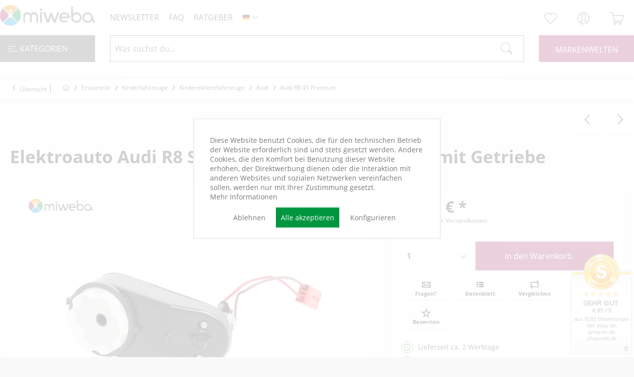

--- FILE ---
content_type: text/html; charset=UTF-8
request_url: https://www.miweba.de/ersatzteile/kinderfahrzeuge/kinderelektrofahrzeuge/audi/audi-r8-4s-premium/18332/elektroauto-audi-r8-spyder-premium-lenkmotor-mit-getriebe
body_size: 37046
content:
<!DOCTYPE html> <html class="no-js" lang="de" itemscope="itemscope" itemtype="https://schema.org/WebPage"> <head> <meta charset="utf-8"><script type="75774c84f022d9ccc97cc0b5-text/javascript">window.dataLayer=window.dataLayer||[];</script><script type="75774c84f022d9ccc97cc0b5-text/javascript">window.dataLayer.push({"ecommerce":{"detail":{"actionField":{"list":"Audi R8 4S Premium"},"products":[{"name":"Elektroauto Audi R8 Spyder Premium Lenkmotor mit Getriebe","id":"PR0019216-01","price":"16.9","brand":"Miweba","category":"Audi R8 4S Premium","variant":""}]},"currencyCode":"EUR"},"google_tag_params":{"ecomm_pagetype":"product","ecomm_prodid":"PR0019216-01"},"event":"view_item"});</script> <script type="75774c84f022d9ccc97cc0b5-text/javascript">var googleTag=function(w,d,s,l,i){w[l]=w[l]||[];w[l].push({'gtm.start':new Date().getTime(),event:'gtm.js'});var f=d.getElementsByTagName(s)[0],j=d.createElement(s),dl=l!='dataLayer'?'&l='+l:'';j.async=true;j.src='https://www.googletagmanager.com/gtm.js?id='+i+dl+'';f.parentNode.insertBefore(j,f);};</script> <meta name="author" content=""/> <meta name="robots" content="index,follow"/> <meta name="revisit-after" content="15 days"/> <meta name="keywords" content="Elektroauto, Audi, R8, Spyder, 2018, Lenkmotor, Getriebe"/> <meta name="description" content="Elektroauto Audi R8 Spyder 2018 Lenkmotor mit Getriebe"/> <meta property="og:type" content="product"/> <meta property="og:site_name" content="miweba GmbH"/> <meta property="og:url" content="https://www.miweba.de/ersatzteile/kinderfahrzeuge/kinderelektrofahrzeuge/audi/audi-r8-4s-premium/18332/elektroauto-audi-r8-spyder-premium-lenkmotor-mit-getriebe"/> <meta property="og:title" content="Elektroauto Audi R8 Spyder Premium Lenkmotor mit Getriebe"/> <meta property="og:description" content="Elektroauto Audi R8 Spyder 2018 Lenkmotor mit Getriebe"/> <meta property="og:image" content="https://www.miweba.de/media/image/10/ae/4d/Actionbikes_Elektroauto_Audi_R8_Spyder_2018_Lenkmotor_mit_Getriebe_5052303031393231362D3031_01_OL_16.jpg"/> <meta property="product:brand" content="Miweba"/> <meta property="product:price" content="16,90"/> <meta property="product:product_link" content="https://www.miweba.de/ersatzteile/kinderfahrzeuge/kinderelektrofahrzeuge/audi/audi-r8-4s-premium/18332/elektroauto-audi-r8-spyder-premium-lenkmotor-mit-getriebe"/> <meta name="twitter:card" content="product"/> <meta name="twitter:site" content="miweba GmbH"/> <meta name="twitter:title" content="Elektroauto Audi R8 Spyder Premium Lenkmotor mit Getriebe"/> <meta name="twitter:description" content="Elektroauto Audi R8 Spyder 2018 Lenkmotor mit Getriebe"/> <meta name="twitter:image" content="https://www.miweba.de/media/image/10/ae/4d/Actionbikes_Elektroauto_Audi_R8_Spyder_2018_Lenkmotor_mit_Getriebe_5052303031393231362D3031_01_OL_16.jpg"/> <meta itemprop="copyrightHolder" content="miweba GmbH"/> <meta itemprop="copyrightYear" content="2014"/> <meta itemprop="isFamilyFriendly" content="True"/> <meta itemprop="image" content="https://www.miweba.de/media/vector/eb/c4/6a/logo_miweba_color.svg"/> <meta name="viewport" content="width=device-width, initial-scale=1.0, viewport-fit=cover"> <meta name="viewport" content="width=device-width, initial-scale=1.0"> <meta name="mobile-web-app-capable" content="yes"> <meta name="apple-mobile-web-app-title" content="Miweba GmbH"> <meta name="apple-mobile-web-app-capable" content="yes"> <meta name="apple-mobile-web-app-status-bar-style" content="default"> <link rel="alternate" hreflang="x-default" href="https://www.miweba.de/ersatzteile/kinderfahrzeuge/kinderelektrofahrzeuge/audi/audi-r8-4s-premium/18332/elektroauto-audi-r8-spyder-premium-lenkmotor-mit-getriebe"/> <link rel="alternate" hreflang="en-GB" href="https://www.miweba.de/ersatzteile/kinderfahrzeuge/kinderelektrofahrzeuge/audi/audi-r8-4s-premium/18332/elektroauto-audi-r8-spyder-premium-lenkmotor-mit-getriebe"/> <link rel="alternate" hreflang="es-ES" href="https://www.miweba.de/ersatzteile/kinderfahrzeuge/kinderelektrofahrzeuge/audi/audi-r8-4s-premium/18332/elektroauto-audi-r8-spyder-premium-lenkmotor-mit-getriebe"/> <link rel="alternate" hreflang="fr-FR" href="https://www.miweba.de/ersatzteile/kinderfahrzeuge/kinderelektrofahrzeuge/audi/audi-r8-4s-premium/18332/elektroauto-audi-r8-spyder-premium-lenkmotor-mit-getriebe"/> <link rel="alternate" hreflang="it-IT" href="https://www.miweba.de/ersatzteile/kinderfahrzeuge/kinderelektrofahrzeuge/audi/audi-r8-4s-premium/18332/elektroauto-audi-r8-spyder-premium-lenkmotor-mit-getriebe"/> <link rel="alternate" hreflang="pl-PL" href="https://www.miweba.de/ersatzteile/kinderfahrzeuge/kinderelektrofahrzeuge/audi/audi-r8-4s-premium/18332/elektroauto-audi-r8-spyder-premium-lenkmotor-mit-getriebe"/> <meta name="designer" content="SAKE Template, © TAB10 / ENOOA s.r.o."> <link rel="apple-touch-icon-precomposed" href="https://www.miweba.de/media/vector/3a/86/7c/signet_miweba_color.svg"> <link rel="shortcut icon" href="https://www.miweba.de/media/vector/3a/86/7c/signet_miweba_color.svg"> <meta name="msapplication-navbutton-color" content="#9d1754"/> <meta name="application-name" content="miweba GmbH"/> <meta name="msapplication-starturl" content="https://www.miweba.de/"/> <meta name="msapplication-window" content="width=1024;height=768"/> <meta name="msapplication-TileImage" content="https://www.miweba.de/media/vector/3a/86/7c/signet_miweba_color.svg"> <meta name="msapplication-TileColor" content="#9d1754"> <meta name="theme-color" content="#9d1754"/> <link rel="canonical" href="https://www.miweba.de/ersatzteile/kinderfahrzeuge/kinderelektrofahrzeuge/audi/audi-r8-4s-premium/18332/elektroauto-audi-r8-spyder-premium-lenkmotor-mit-getriebe"/> <title itemprop="name">Elektroauto Audi R8 Spyder Premium Lenkmotor mit Getriebe </title> <link href="/web/cache/A.1768383083_18b0fd807a25a963ad7a5e8d43a072f4.css.pagespeed.cf.UOJmsUel4y.css" media="all" rel="stylesheet" type="text/css"/> <style>*{box-sizing:border-box}.account--menu-container,.account--menu-container li,.account--menu-container span,.account--menu-container a{color:#000!important}.cr-mail-responsive,.cr-mail-responsive *{box-sizing:unset}.cr_site{margin:0;padding:75px 0 0 0;text-align:center;background-color:#eee}.cr_font{font-size:14px;font-family:Arial}.cr_page{width:100%!important;max-width:640px}.cr_body{box-shadow:0 0 14px 0 rgba(51,51,51,.4);border-radius:8px;line-height:150%;font-family:Helvetica;font-size:12px;color:#333}.cr_body h2,.cr_header h2{font-size:22px;line-height:28px;margin:0 0 10px 0}.cr_body h1,.cr_header h2{font-size:28px;margin-bottom:15px;padding:0;margin-top:0}.wrapper,.cr_page{margin:0 auto 10px auto;text-align:left}.cr_header{text-align:center;background:transparent!important}.cr_header img{max-width:100%}.cr_body label,.cr_body .label{float:none;clear:both;display:inline-block;width:auto;margin-top:8px;text-align:left;font-weight:bold;position:relative}.cr_body .no-label{font-weight:normal}.cr_body #editable_content{padding:20px}.editable-content{padding:20px}.cr_button{display:inline-block;font-family:'Helvetica',Arial,sans-serif;width:auto;white-space:nowrap;height:32px;margin:5px 0;padding:0 22px;text-decoration:none;text-align:center;font-weight:bold;font-style:normal;font-size:15px;line-height:32px;cursor:pointer;border:0;-moz-border-radius:4px;border-radius:4px;-webkit-border-radius:4px;vertical-align:top}.trigger-nl{cursor:pointer}.cr_button{background-color:#333;color:#fff}.cr_button:hover,.cr_button-small:hover{opacity:.7;filter:alpha(opacity=70)}.powered{padding:20px 0;width:560px;margin:0 auto}.cr_ipe_item label{line-height:150%;font-size:14px}.cr_ipe_item textarea{background:none repeat scroll 0 0 #fff;border-radius:3px;border:1px solid #ccc;font-family:Helvetica;font-size:16px}.cr_ipe_item input{background:none repeat scroll 0 0 #fff;border-radius:3px;border:1px solid #ccc;padding:12px;font-family:Helvetica;font-size:16px}.cr_ipe_item select{background:none repeat scroll 0 0 #fff;border-radius:3px;border:1px solid #ccc;padding:12px!important;display:block;margin:0;padding:5px;width:100%;font-family:Helvetica;font-size:16px}.cr_ipe_item input.cr_ipe_radio,input.cr_ipe_checkbox{-moz-binding:none;-moz-box-sizing:border-box;background-color:-moz-field!important;border:2px inset ThreeDFace!important;color:-moz-fieldtext!important;cursor:default;height:13px;padding:0!important;width:13px}.cr_ipe_item input.cr_ipe_radio{-moz-appearance:radio;border-radius:100% 100% 100% 100%!important;margin:3px 3px 0 5px}.cr_ipe_item{margin:0 10px;padding:0 10px}.submit_container{text-align:center}.cr_ipe_item.inactive{display:none}.imprint{font-size:.8em}.cr_captcha{padding-left:130px}.cr_error{font-size:1.1em;padding:10px}.clever_form_error{background-color:#f99;color:#000;border:1px solid #f22!important}.clever_form_note{margin:26px 0 0 3px;position:absolute;display:inline;padding:2px 4px;font-weight:bold;background-color:#f2ecb5;color:#000;font-size:12px!important}.cr_form-flex{display:flex}.cr_form-flex>.cr_form-inputgroup{flex-grow:1;margin-right:5px}.cr_form-flex>.cr_form-inputgroup:last-child{margin-right:0}.cr_form-flex input{width:100%}.cr_site{background-color:#eee}.cr_header{color:#000}.cr_body{background-color:#fff;font-size:12px;color:#000}.cr_hr{background-color:#ccc}.cr_site a{color:#0084ff}.imprint{color:#000}.sewi-seo-topper-wrapper{margin-top:67px}.sewi-seo--topper-read-more-button{background:#000!important;padding:20px!important}.sewi-seo--topper-text h1{background:#000!important;display:inline-block!important;padding:20px!important;margin-bottom:20px}.sewi-seo--topper-text p{color:#fff!important}.cookie-permission--container{display:flex;flex-direction:column!important;max-width:500px;background:#fff!important;padding:20px!important;position:absolute!important;top:50%!important;left:50%!important;transform:translate(-50%,-50%)!important;border:2px solid #ededed!important}.cookie-permission--content{width:auto!important}.cookie-permission--button{width:auto!important;position:relative!important}.sewi-devmode-wrapper{display:none!important}.page-wrap--cookie-permission{width:100vw;height:100vh;position:fixed;top:0;left:0}#cookie-consent{width:500px;height:500px;position:fixed;left:50%;top:50%;transform:translate(-50%,-50%);display:none}.cookie-permission--content,.cookie-permission--content a,.cookie-permission--decline-button,.cookie-permission--configure-button{color:#777!important;background:#fff!important;box-shadow:none!important}.cookie-permission--accept-button{background:#009640!important;color:#fff!important}@media screen and (max-width:1500px){.page-id-2178 .sewi-seo--topper-text{background:#000}}@media screen and (max-width:1024px){.tiles-container .content-container .tile-66,.tiles-container .content-container .tile-33{width:100%!important}.tiles-container .content-container .tile:last-child .foreground,.tiles-slider-container .content-container .tile:last-child .foreground{top:0!important}.language--select{background:#fff!important}.icon--search:before{color:#fff!important}.newsletter--registration-wrapper:after{background-size:cover}.is--ctl-index .brand-logo{max-width:18em!important}}</style> <link href="https://www.miweba.de/themes/Frontend/Miweba/frontend/_public/src/A.fontawesome,,_css,,_all.min.css+font,,_roboto,,_roboto.css+font,,_roboto-condensed,,_roboto-condensed.css,Mcc.k5LdC8XqI1.css.pagespeed.cf.yvC2oyEviN.css" type="text/css" rel="stylesheet"/>       </head> <body class=" is--ctl-detail is--act-index is--sake is--sake-scroll-nav is--sake-no-border is--sake-hover-outerbox is--compareShow "><!-- WbmTagManager (noscript) -->
<noscript><iframe src="https://www.googletagmanager.com/ns.html?id=GTM-TF7R29L" height="0" width="0" style="display:none;visibility:hidden"></iframe></noscript>
<!-- End WbmTagManager (noscript) --> <div data-paypalUnifiedMetaDataContainer="true" data-paypalUnifiedRestoreOrderNumberUrl="https://www.miweba.de/widgets/PaypalUnifiedOrderNumber/restoreOrderNumber" class="is--hidden"> </div> <div data-live-shopping-listing="true" data-liveShoppingListingUpdateUrl="/widgets/LiveShopping/getLiveShoppingListingData" data-currencyFormat="0,00&nbsp;&euro;"> <div class="page-wrap"> <noscript class="noscript-main"> <div class="alert is--warning"> <div class="alert--icon"> <i class="icon--element icon--warning"></i> </div> <div class="alert--content"> Um miweba&#x20;GmbH in vollem Umfang nutzen zu k&ouml;nnen, empfehlen wir Ihnen Javascript in Ihrem Browser zu aktiveren. </div> </div> </noscript> <header class="header-main"> <div class="top-bar"> </div> <div class="container header--navigation"> <nav class="offcanvas"> <a class="entry--link entry--trigger btn is--icon-left" href="#offcanvas--left" data-offcanvas="true" data-offCanvasSelector=".sidebar-main"> <i class="far fa-bars"></i> </a> </nav> <div class="logo-main block-group" role="banner"> <div class="logo--shop block"> <a class="logo--link" href="https://www.miweba.de/" title="miweba GmbH - zur Startseite wechseln"> <picture> <source srcset="https://www.miweba.de/media/vector/eb/c4/6a/logo_miweba_color.svg" media="(min-width: 78.75em)"> <source srcset="https://www.miweba.de/media/vector/eb/c4/6a/logo_miweba_color.svg" media="(min-width: 64em)"> <source srcset="https://www.miweba.de/media/vector/eb/c4/6a/logo_miweba_color.svg" media="(min-width: 48em)"> <img srcset="https://www.miweba.de/media/vector/eb/c4/6a/logo_miweba_color.svg" alt="miweba GmbH - zur Startseite wechseln"/> </picture> </a> </div> </div> <nav class="meta--navigation block-group"> <ul class="navigation--list block-group" role="menubar"> <li class="navigation--entry"> <a class="trigger-nl">Newsletter</a> </li> <li class="navigation--entry"><a class="entry--link" href="https://www.miweba.de/faq" title="FAQ" itemprop="url" target="_parent"><span itemprop="name">FAQ</span></a></li> <li class="navigation--entry"><a class="entry--link" href="https://www.miweba.de/ratgeber" title="RATGEBER" itemprop="url" target="_parent"><span itemprop="name">Ratgeber</span></a> </li> <li class="navigation--entry">  <div class="top-bar--language navigation--entry"> <form method="post" class="language--form"> <div class="field--select"> <div class="language--flag de_DE">DE</div> <div class="select-field"> <select name="__shop" class="language--select" data-auto-submit="true"> <option value="1" selected="selected"> DE </option> <option value="2"> EN </option> <option value="5"> FR </option> <option value="4"> ES </option> <option value="6"> IT </option> <option value="7"> PL </option> </select> </div> <input type="hidden" name="__redirect" value="1"> </div> </form> </div>  </li> </ul> </nav> <nav class="shop--navigation block-group"> <ul class="navigation--list block-group" role="menubar"> <li class="navigation--entry entry--search" role="menuitem" data-search="true" aria-haspopup="true" data-minLength="3"> <a class="btn entry--link entry--trigger" href="#show-hide--search" title="Suche anzeigen / schließen"> <i class="icon--search"></i> <span class="search--display">Suchen</span> </a> <form action="/search" method="get" class="main-search--form"> <input type="search" name="sSearch" class="main-search--field" autocomplete="off" autocapitalize="off" placeholder="Was suchst du..." maxlength="100"/> <button type="submit" class="main-search--button" aria-label="Suchen"> <i class="icon--search"></i> <span class="main-search--text">Suchen</span> </button> <div class="form--ajax-loader">&nbsp;</div> </form> <div class="main-search--results"></div> </li> 
            <li class="navigation--entry entry--compare is--hidden" role="menuitem" aria-haspopup="true" data-drop-down-menu="true">
            
                 
            
        </li>
    
    
    <li class="navigation--entry entry--notepad" role="menuitem">
        
        <a href="https://www.miweba.de/note" title="Merkzettel" aria-label="Merkzettel" class="btn">
            <i class="icon--heart"></i>
                    </a>
    </li>





    <li class="navigation--entry entry--account with-slt" role="menuitem" data-offcanvas="true" data-offCanvasSelector=".account--dropdown-navigation">
        
            <a href="https://www.miweba.de/account" title="Mein Konto" aria-label="Mein Konto" class="btn is--icon-left entry--link account--link">
                <i class="icon--account"></i>
                                    <span class="account--display">
                        Mein Konto
                    </span>
                            </a>
        

                    
                <div class="account--dropdown-navigation">

                    
                        <div class="navigation--smartphone">
                            <div class="entry--close-off-canvas">
                                <a href="#close-account-menu" class="account--close-off-canvas" title="Menü schließen" aria-label="Menü schließen">
                                    Menü schließen <i class="icon--arrow-right"></i>
                                </a>
                            </div>
                        </div>
                    

                    
                            <div class="account--menu is--rounded is--personalized">
        
                            
                
                                            <span class="navigation--headline">
                            Mein Konto
                        </span>
                                    

                
                <div class="account--menu-container">

                    
                        
                        <ul class="sidebar--navigation navigation--list is--level0 show--active-items">
                            
                                
                                
        
                                    
    
                                                                                    <li class="navigation--entry">
                                                <span class="navigation--signin">
                                                    <a href="https://www.miweba.de/account#hide-registration" class="blocked--link btn is--primary navigation--signin-btn" data-collapseTarget="#registration" data-action="close">
                                                        Anmelden
                                                    </a>
                                                    <span class="navigation--register">
                                                        oder
                                                        <a href="https://www.miweba.de/account#show-registration" class="blocked--link" data-collapseTarget="#registration" data-action="open">
                                                            registrieren
                                                        </a>
                                                    </span>
                                                </span>
                                            </li>
                                                                            
    
                    <li><div class="amazon-pay-button-wrapper login-dropdown-wrapper">
                <div class="amazon-login-button"></div>
            </div></li>
            


                                    
                                        <li class="navigation--entry">
                                            <a href="https://www.miweba.de/account" title="Übersicht" class="navigation--link">
                                                Übersicht
                                            </a>
                                        </li>
                                    
                                


                                
                                
                                    <li class="navigation--entry">
                                        <a href="https://www.miweba.de/account/profile" title="Persönliche Daten" class="navigation--link" rel="nofollow">
                                            Persönliche Daten
                                        </a>
                                    </li>
                                

                                
                                
                                                                            
                                            <li class="navigation--entry">
                                                <a href="https://www.miweba.de/address/index/sidebar/" title="Adressen" class="navigation--link" rel="nofollow">
                                                    Adressen
                                                </a>
                                            </li>
                                        
                                                                    

                                
                                
                                    <li class="navigation--entry">
                                        <a href="https://www.miweba.de/account/payment" title="Zahlungsarten" class="navigation--link" rel="nofollow">
                                            Zahlungsarten
                                        </a>
                                    </li>
                                

                                
                                
                                    <li class="navigation--entry">
                                        <a href="https://www.miweba.de/account/orders" title="Bestellungen" class="navigation--link" rel="nofollow">
                                            Bestellungen
                                        </a>
                                    </li>
                                

                                
                                
                                                                            <li class="navigation--entry">
                                            <a href="https://www.miweba.de/account/downloads" title="Sofortdownloads" class="navigation--link" rel="nofollow">
                                                Sofortdownloads
                                            </a>
                                        </li>
                                                                    

                                
                                
                                    <li class="navigation--entry">
                                        <a href="https://www.miweba.de/note" title="Merkzettel" class="navigation--link" rel="nofollow">
                                            Merkzettel
                                        </a>
                                    </li>
                                

                                
                                
                                                                    

                                
                                
                                                                    
                            
                        </ul>
                    
                </div>
                    
    </div>
                    
                </div>
            
            </li>




    <li class="navigation--entry entry--cart" role="menuitem">
        
        <a class="btn is--icon-left cart--link" href="https://www.miweba.de/checkout/cart" title="Warenkorb" aria-label="Warenkorb">
            <span class="cart--display">
                                    Warenkorb
                            </span>

            <span class="badge is--primary is--minimal cart--quantity is--hidden">0</span>

            <i class="icon--basket"></i>

            <span class="cart--amount">
                0,00&nbsp;&euro; *
            </span>
        </a>
        <div class="ajax-loader">&nbsp;</div>
    </li>



 </ul> </nav> <div class="container--ajax-cart" data-collapse-cart="true"></div> </div> </header> <nav class="navigation-main"> <div class="container" data-menu-scroller="true" data-listSelector=".navigation--list.container" data-viewPortSelector=".navigation--list-wrapper"> <span class="container--category"><span class="cat"> <button class="hamburger hamburger--slider" type="button"> <span class="hamburger-box"> <span class="hamburger-inner"></span> </span> </button> Kategorien</span> <div class="navigation--list-wrapper"> <ul class="navigation--list container" role="menubar" itemscope="itemscope" itemtype="https://schema.org/SiteNavigationElement"> <li class="navigation--entry is--home" role="menuitem"><a class="navigation--link is--first" href="https://www.miweba.de/" title="Home" aria-label="Home" itemprop="url"><span itemprop="name">Home</span></a></li> <li class="navigation--entry has--children" role="menuitem"> <a class="navigation--link" href="https://www.miweba.de/heizung/" title="Heizung" itemprop="url"> <span itemprop="name">Heizung</span> </a> </li> <li class="navigation--entry has--children" role="menuitem"> <a class="navigation--link" href="https://www.miweba.de/kinderfahrzeuge/" title="Kinderfahrzeuge" itemprop="url"> <span itemprop="name">Kinderfahrzeuge</span> </a> </li> <li class="navigation--entry has--children" role="menuitem"> <a class="navigation--link" href="https://www.miweba.de/jugendfahrzeuge/" title="Jugendfahrzeuge" itemprop="url"> <span itemprop="name">Jugendfahrzeuge</span> </a> </li> <li class="navigation--entry" role="menuitem"> <a class="navigation--link" href="https://www.miweba.de/hoverboard/" title="Hoverboard" itemprop="url"> <span itemprop="name">Hoverboard</span> </a> </li> <li class="navigation--entry has--children" role="menuitem"> <a class="navigation--link" href="https://www.miweba.de/sport/" title="Sport" itemprop="url"> <span itemprop="name">Sport</span> </a> </li> <li class="navigation--entry has--children" role="menuitem"> <a class="navigation--link" href="https://www.miweba.de/gaming/" title="Gaming" itemprop="url"> <span itemprop="name">Gaming</span> </a> </li> <li class="navigation--entry has--children" role="menuitem"> <a class="navigation--link" href="https://www.miweba.de/kuechengeraete/" title="Küchengeräte" itemprop="url"> <span itemprop="name">Küchengeräte</span> </a> </li> <li class="navigation--entry has--children" role="menuitem"> <a class="navigation--link" href="https://www.miweba.de/leitern/" title="Leitern" itemprop="url"> <span itemprop="name">Leitern</span> </a> </li> <li class="navigation--entry has--children" role="menuitem"> <a class="navigation--link" href="https://www.miweba.de/haus-garten/" title="Haus & Garten" itemprop="url"> <span itemprop="name">Haus & Garten</span> </a> </li> <li class="navigation--entry has--children" role="menuitem"> <a class="navigation--link" href="https://www.miweba.de/tierbedarf/" title="Tierbedarf" itemprop="url"> <span itemprop="name">Tierbedarf</span> </a> </li> <li class="navigation--entry" role="menuitem"> <a class="navigation--link" href="https://www.miweba.de/e-scooter/" title="E-Scooter" itemprop="url"> <span itemprop="name">E-Scooter</span> </a> </li> <li class="navigation--entry has--children" role="menuitem"> <a class="navigation--link" href="https://www.miweba.de/whirlpool/" title="Whirlpool" itemprop="url"> <span itemprop="name">Whirlpool</span> </a> </li> <li class="navigation--entry has--children" role="menuitem"> <a class="navigation--link" href="https://www.miweba.de/wassersport/" title="Wassersport" itemprop="url"> <span itemprop="name">Wassersport</span> </a> </li> <li class="navigation--entry has--children" role="menuitem"> <a class="navigation--link" href="https://www.miweba.de/sale/" title="SALE" itemprop="url"> <span itemprop="name">SALE</span> </a> </li> <li class="navigation--entry has--children" role="menuitem"> <a class="navigation--link" href="https://www.miweba.de/zubehoer/" title="Zubehör" itemprop="url"> <span itemprop="name">Zubehör</span> </a> </li> <li class="navigation--entry is--active has--children" role="menuitem"> <a class="navigation--link is--active" href="https://www.miweba.de/ersatzteile/" title="Ersatzteile" itemprop="url"> <span itemprop="name">Ersatzteile</span> </a> </li> <li class="navigation--entry has--children" role="menuitem"> <a class="navigation--link" href="https://www.miweba.de/ratgeber" title="Ratgeber" itemprop="url" target="_parent"> <span itemprop="name">Ratgeber</span> </a> </li> </ul> </div> <div class="advanced-menu" data-advanced-menu="true" data-hoverDelay=""> <div class="menu--container"> <div class="button-container"> <a href="https://www.miweba.de/heizung/" title="Heizung" itemprop="url"> <span class="advancedmenu--header">Heizung </span> </a> <span class="button--close"> <i class="icon--cross"></i> </span> </div> <div class="content--wrapper has--content"> <ul class="menu--list menu--level-0 columns--4" style="width: 100%;"> <li class="menu--list-item item--level-0" style="width: 100%"> <a href="https://www.miweba.de/heizung/heizstrahler/" class="menu--list-item-link" aria-label="Heizstrahler" title="Heizstrahler">Heizstrahler</a> </li> <li class="menu--list-item item--level-0" style="width: 100%"> <a href="https://www.miweba.de/heizung/konvektorheizung/" class="menu--list-item-link" aria-label="Konvektorheizung" title="Konvektorheizung">Konvektorheizung</a> </li> <li class="menu--list-item item--level-0" style="width: 100%"> <a href="https://www.miweba.de/heizung/heizluefter/" class="menu--list-item-link" aria-label="Heizlüfter" title="Heizlüfter">Heizlüfter</a> </li> <li class="menu--list-item item--level-0" style="width: 100%"> <a href="https://www.miweba.de/heizung/elektrokamin/" class="menu--list-item-link" aria-label="Elektrokamin" title="Elektrokamin">Elektrokamin</a> </li> <li class="menu--list-item item--level-0" style="width: 100%"> <a href="https://www.miweba.de/heizung/infrarotheizung/" class="menu--list-item-link" aria-label="Infrarotheizung" title="Infrarotheizung">Infrarotheizung</a> </li> <li class="menu--list-item item--level-0" style="width: 100%"> <a href="https://www.miweba.de/heizung/oelradiator/" class="menu--list-item-link" aria-label="Ölradiator" title="Ölradiator">Ölradiator</a> </li> <li class="menu--list-item item--level-0" style="width: 100%"> <a href="https://www.miweba.de/heizung/thermostat/" class="menu--list-item-link" aria-label="Thermostat" title="Thermostat">Thermostat</a> </li> </ul> </div> </div> <div class="menu--container"> <div class="button-container"> <a href="https://www.miweba.de/kinderfahrzeuge/" title="Kinderfahrzeuge" itemprop="url"> <span class="advancedmenu--header">Kinderfahrzeuge </span> </a> <span class="button--close"> <i class="icon--cross"></i> </span> </div> <div class="content--wrapper has--content"> <ul class="menu--list menu--level-0 columns--4" style="width: 100%;"> <li class="menu--list-item item--level-0" style="width: 100%"> <a href="https://www.miweba.de/kinderfahrzeuge/kinder-crossbike/" class="menu--list-item-link" aria-label="Kinder-Crossbike" title="Kinder-Crossbike">Kinder-Crossbike</a> </li> <li class="menu--list-item item--level-0" style="width: 100%"> <a href="https://www.miweba.de/kinderfahrzeuge/kinder-elektroauto/" class="menu--list-item-link" aria-label="Kinder-Elektroauto" title="Kinder-Elektroauto">Kinder-Elektroauto</a> </li> <li class="menu--list-item item--level-0" style="width: 100%"> <a href="https://www.miweba.de/kinderfahrzeuge/kinderfahrrad/" class="menu--list-item-link" aria-label="Kinderfahrrad" title="Kinderfahrrad">Kinderfahrrad</a> </li> <li class="menu--list-item item--level-0" style="width: 100%"> <a href="https://www.miweba.de/kinderfahrzeuge/kinder-feuerwehrauto/" class="menu--list-item-link" aria-label="Kinder-Feuerwehrauto" title="Kinder-Feuerwehrauto">Kinder-Feuerwehrauto</a> </li> <li class="menu--list-item item--level-0" style="width: 100%"> <a href="https://www.miweba.de/kinderfahrzeuge/kinder-go-kart/" class="menu--list-item-link" aria-label="Kinder-Go-Kart" title="Kinder-Go-Kart">Kinder-Go-Kart</a> </li> <li class="menu--list-item item--level-0" style="width: 100%"> <a href="https://www.miweba.de/kinderfahrzeuge/kinderhelm/" class="menu--list-item-link" aria-label="Kinderhelm" title="Kinderhelm">Kinderhelm</a> </li> <li class="menu--list-item item--level-0" style="width: 100%"> <a href="https://www.miweba.de/kinderfahrzeuge/kindermotorrad/" class="menu--list-item-link" aria-label="Kindermotorrad" title="Kindermotorrad">Kindermotorrad</a> </li> <li class="menu--list-item item--level-0" style="width: 100%"> <a href="https://www.miweba.de/kinderfahrzeuge/kinderquad/" class="menu--list-item-link" aria-label="Kinderquad" title="Kinderquad">Kinderquad</a> </li> <li class="menu--list-item item--level-0" style="width: 100%"> <a href="https://www.miweba.de/kinderfahrzeuge/kindertraktor/" class="menu--list-item-link" aria-label="Kindertraktor" title="Kindertraktor">Kindertraktor</a> </li> <li class="menu--list-item item--level-0" style="width: 100%"> <a href="https://www.miweba.de/kinderfahrzeuge/bollerwagen/" class="menu--list-item-link" aria-label="Bollerwagen" title="Bollerwagen">Bollerwagen</a> </li> <li class="menu--list-item item--level-0" style="width: 100%"> <a href="https://www.miweba.de/kinderfahrzeuge/drift-scooter/" class="menu--list-item-link" aria-label="Drift-Scooter" title="Drift-Scooter">Drift-Scooter</a> </li> <li class="menu--list-item item--level-0" style="width: 100%"> <a href="https://www.miweba.de/kinderfahrzeuge/miweba-pony/" class="menu--list-item-link" aria-label="Miweba Pony" title="Miweba Pony">Miweba Pony</a> </li> <li class="menu--list-item item--level-0" style="width: 100%"> <a href="https://www.miweba.de/kinderfahrzeuge/rutschauto/" class="menu--list-item-link" aria-label="Rutschauto" title="Rutschauto">Rutschauto</a> </li> </ul> </div> </div> <div class="menu--container"> <div class="button-container"> <a href="https://www.miweba.de/jugendfahrzeuge/" title="Jugendfahrzeuge" itemprop="url"> <span class="advancedmenu--header">Jugendfahrzeuge </span> </a> <span class="button--close"> <i class="icon--cross"></i> </span> </div> <div class="content--wrapper has--content"> <ul class="menu--list menu--level-0 columns--4" style="width: 100%;"> <li class="menu--list-item item--level-0" style="width: 100%"> <a href="https://www.miweba.de/jugendfahrzeuge/jugend-crossbike/" class="menu--list-item-link" aria-label="Jugend-Crossbike" title="Jugend-Crossbike">Jugend-Crossbike</a> </li> <li class="menu--list-item item--level-0" style="width: 100%"> <a href="https://www.miweba.de/cat/index/sCategory/2242" class="menu--list-item-link" aria-label="Jugend-Quad" title="Jugend-Quad">Jugend-Quad</a> </li> </ul> </div> </div> <div class="menu--container has-no-cats"> </div> <div class="menu--container"> <div class="button-container"> <a href="https://www.miweba.de/sport/" title="Sport" itemprop="url"> <span class="advancedmenu--header">Sport </span> </a> <span class="button--close"> <i class="icon--cross"></i> </span> </div> <div class="content--wrapper has--content"> <ul class="menu--list menu--level-0 columns--4" style="width: 100%;"> <li class="menu--list-item item--level-0" style="width: 100%"> <a href="https://www.miweba.de/sport/kettlebell/" class="menu--list-item-link" aria-label="Kettlebell" title="Kettlebell">Kettlebell</a> </li> <li class="menu--list-item item--level-0" style="width: 100%"> <a href="https://www.miweba.de/sport/sportmatte/" class="menu--list-item-link" aria-label="Sportmatte" title="Sportmatte">Sportmatte</a> </li> <li class="menu--list-item item--level-0" style="width: 100%"> <a href="https://www.miweba.de/sport/battle-rope/" class="menu--list-item-link" aria-label="Battle Rope" title="Battle Rope">Battle Rope</a> </li> <li class="menu--list-item item--level-0" style="width: 100%"> <a href="https://www.miweba.de/sport/crosstrainer/" class="menu--list-item-link" aria-label="Crosstrainer" title="Crosstrainer">Crosstrainer</a> </li> <li class="menu--list-item item--level-0" style="width: 100%"> <a href="https://www.miweba.de/sport/ergometer/" class="menu--list-item-link" aria-label="Ergometer" title="Ergometer">Ergometer</a> </li> <li class="menu--list-item item--level-0" style="width: 100%"> <a href="https://www.miweba.de/sport/gymnastikball/" class="menu--list-item-link" aria-label="Gymnastikball" title="Gymnastikball">Gymnastikball</a> </li> <li class="menu--list-item item--level-0" style="width: 100%"> <a href="https://www.miweba.de/sport/hanteln/" class="menu--list-item-link" aria-label="Hanteln" title="Hanteln">Hanteln</a> </li> <li class="menu--list-item item--level-0" style="width: 100%"> <a href="https://www.miweba.de/sport/hantelscheiben/" class="menu--list-item-link" aria-label="Hantelscheiben" title="Hantelscheiben">Hantelscheiben</a> </li> <li class="menu--list-item item--level-0" style="width: 100%"> <a href="https://www.miweba.de/sport/hantelstange/" class="menu--list-item-link" aria-label="Hantelstange" title="Hantelstange">Hantelstange</a> </li> <li class="menu--list-item item--level-0" style="width: 100%"> <a href="https://www.miweba.de/sport/heimtrainer/" class="menu--list-item-link" aria-label="Heimtrainer" title="Heimtrainer">Heimtrainer</a> </li> <li class="menu--list-item item--level-0" style="width: 100%"> <a href="https://www.miweba.de/sport/kraftstation/" class="menu--list-item-link" aria-label="Kraftstation" title="Kraftstation">Kraftstation</a> </li> <li class="menu--list-item item--level-0" style="width: 100%"> <a href="https://www.miweba.de/sport/laufband/" class="menu--list-item-link" aria-label="Laufband" title="Laufband">Laufband</a> </li> <li class="menu--list-item item--level-0" style="width: 100%"> <a href="https://www.miweba.de/sport/rudergeraet/" class="menu--list-item-link" aria-label="Rudergerät" title="Rudergerät">Rudergerät</a> </li> <li class="menu--list-item item--level-0" style="width: 100%"> <a href="https://www.miweba.de/sport/speedbike/" class="menu--list-item-link" aria-label="Speedbike" title="Speedbike">Speedbike</a> </li> <li class="menu--list-item item--level-0" style="width: 100%"> <a href="https://www.miweba.de/sport/vibrationsplatte/" class="menu--list-item-link" aria-label="Vibrationsplatte" title="Vibrationsplatte">Vibrationsplatte</a> </li> </ul> </div> </div> <div class="menu--container"> <div class="button-container"> <a href="https://www.miweba.de/gaming/" title="Gaming" itemprop="url"> <span class="advancedmenu--header">Gaming </span> </a> <span class="button--close"> <i class="icon--cross"></i> </span> </div> <div class="content--wrapper has--content"> <ul class="menu--list menu--level-0 columns--4" style="width: 100%;"> <li class="menu--list-item item--level-0" style="width: 100%"> <a href="https://www.miweba.de/gaming/gaming-stuhl/" class="menu--list-item-link" aria-label="Gaming-Stuhl" title="Gaming-Stuhl">Gaming-Stuhl</a> </li> <li class="menu--list-item item--level-0" style="width: 100%"> <a href="https://www.miweba.de/gaming/gaming-tisch/" class="menu--list-item-link" aria-label="Gaming-Tisch" title="Gaming-Tisch">Gaming-Tisch</a> </li> </ul> </div> </div> <div class="menu--container"> <div class="button-container"> <a href="https://www.miweba.de/kuechengeraete/" title="Küchengeräte" itemprop="url"> <span class="advancedmenu--header">Küchengeräte </span> </a> <span class="button--close"> <i class="icon--cross"></i> </span> </div> <div class="content--wrapper has--content"> <ul class="menu--list menu--level-0 columns--4" style="width: 100%;"> <li class="menu--list-item item--level-0" style="width: 100%"> <a href="https://www.miweba.de/kuechengeraete/tee-kaffeeglaeser/" class="menu--list-item-link" aria-label="Tee- &amp; Kaffeegläser" title="Tee- &amp; Kaffeegläser">Tee- & Kaffeegläser</a> </li> <li class="menu--list-item item--level-0" style="width: 100%"> <a href="https://www.miweba.de/kuechengeraete/pizzaofen/" class="menu--list-item-link" aria-label="Pizzaofen" title="Pizzaofen">Pizzaofen</a> </li> <li class="menu--list-item item--level-0" style="width: 100%"> <a href="https://www.miweba.de/kuechengeraete/sous-vide-garer/" class="menu--list-item-link" aria-label="Sous-Vide-Garer" title="Sous-Vide-Garer">Sous-Vide-Garer</a> </li> <li class="menu--list-item item--level-0" style="width: 100%"> <a href="https://www.miweba.de/kuechengeraete/vakuumierer/" class="menu--list-item-link" aria-label="Vakuumierer" title="Vakuumierer">Vakuumierer</a> </li> </ul> </div> </div> <div class="menu--container"> <div class="button-container"> <a href="https://www.miweba.de/leitern/" title="Leitern" itemprop="url"> <span class="advancedmenu--header">Leitern </span> </a> <span class="button--close"> <i class="icon--cross"></i> </span> </div> <div class="content--wrapper has--content"> <ul class="menu--list menu--level-0 columns--4" style="width: 100%;"> <li class="menu--list-item item--level-0" style="width: 100%"> <a href="https://www.miweba.de/leitern/haushaltsleiter/" class="menu--list-item-link" aria-label="Haushaltsleiter" title="Haushaltsleiter">Haushaltsleiter</a> </li> <li class="menu--list-item item--level-0" style="width: 100%"> <a href="https://www.miweba.de/leitern/klappleiter/" class="menu--list-item-link" aria-label="Klappleiter" title="Klappleiter">Klappleiter</a> </li> <li class="menu--list-item item--level-0" style="width: 100%"> <a href="https://www.miweba.de/leitern/leitergeruest/" class="menu--list-item-link" aria-label="Leitergerüst" title="Leitergerüst">Leitergerüst</a> </li> <li class="menu--list-item item--level-0" style="width: 100%"> <a href="https://www.miweba.de/leitern/teleskopleiter/" class="menu--list-item-link" aria-label="Teleskopleiter" title="Teleskopleiter">Teleskopleiter</a> </li> </ul> </div> </div> <div class="menu--container"> <div class="button-container"> <a href="https://www.miweba.de/haus-garten/" title="Haus & Garten" itemprop="url"> <span class="advancedmenu--header">Haus & Garten </span> </a> <span class="button--close"> <i class="icon--cross"></i> </span> </div> <div class="content--wrapper has--content"> <ul class="menu--list menu--level-0 columns--4" style="width: 100%;"> <li class="menu--list-item item--level-0" style="width: 100%"> <a href="https://www.miweba.de/haus-garten/kaminholzregal/" class="menu--list-item-link" aria-label="Kaminholzregal" title="Kaminholzregal">Kaminholzregal</a> </li> <li class="menu--list-item item--level-0" style="width: 100%"> <a href="https://www.miweba.de/haus-garten/balkonkraftwerk/" class="menu--list-item-link" aria-label="Balkonkraftwerk" title="Balkonkraftwerk">Balkonkraftwerk</a> </li> <li class="menu--list-item item--level-0" style="width: 100%"> <a href="https://www.miweba.de/haus-garten/metalldetektor/" class="menu--list-item-link" aria-label="Metalldetektor" title="Metalldetektor">Metalldetektor</a> </li> <li class="menu--list-item item--level-0" style="width: 100%"> <a href="https://www.miweba.de/haus-garten/benzin-rasenmaeher/" class="menu--list-item-link" aria-label="Benzin-Rasenmäher" title="Benzin-Rasenmäher">Benzin-Rasenmäher</a> </li> <li class="menu--list-item item--level-0" style="width: 100%"> <a href="https://www.miweba.de/kinderfahrzeuge/bollerwagen/" class="menu--list-item-link" aria-label="Bollerwagen" title="Bollerwagen" target="_parent">Bollerwagen</a> </li> <li class="menu--list-item item--level-0" style="width: 100%"> <a href="https://www.miweba.de/whirlpool/outdoor-whirlpool/" class="menu--list-item-link" aria-label="Garten-Whirlpool" title="Garten-Whirlpool" target="_parent">Garten-Whirlpool</a> </li> <li class="menu--list-item item--level-0" style="width: 100%"> <a href="https://www.miweba.de/haus-garten/powerstation/" class="menu--list-item-link" aria-label="Powerstation" title="Powerstation">Powerstation</a> </li> <li class="menu--list-item item--level-0" style="width: 100%"> <a href="https://www.miweba.de/haus-garten/ruwi-gartenwerkzeuge/" class="menu--list-item-link" aria-label="RUWI-Gartenwerkzeuge" title="RUWI-Gartenwerkzeuge">RUWI-Gartenwerkzeuge</a> </li> </ul> </div> </div> <div class="menu--container"> <div class="button-container"> <a href="https://www.miweba.de/tierbedarf/" title="Tierbedarf" itemprop="url"> <span class="advancedmenu--header">Tierbedarf </span> </a> <span class="button--close"> <i class="icon--cross"></i> </span> </div> <div class="content--wrapper has--content"> <ul class="menu--list menu--level-0 columns--4" style="width: 100%;"> <li class="menu--list-item item--level-0" style="width: 100%"> <a href="https://www.miweba.de/tierbedarf/hasenstall/" class="menu--list-item-link" aria-label="Hasenstall" title="Hasenstall">Hasenstall</a> </li> <li class="menu--list-item item--level-0" style="width: 100%"> <a href="https://www.miweba.de/tierbedarf/huehnerstall/" class="menu--list-item-link" aria-label="Hühnerstall" title="Hühnerstall">Hühnerstall</a> </li> </ul> </div> </div> <div class="menu--container has-no-cats"> </div> <div class="menu--container"> <div class="button-container"> <a href="https://www.miweba.de/whirlpool/" title="Whirlpool" itemprop="url"> <span class="advancedmenu--header">Whirlpool </span> </a> <span class="button--close"> <i class="icon--cross"></i> </span> </div> <div class="content--wrapper has--content"> <ul class="menu--list menu--level-0 columns--4" style="width: 100%;"> <li class="menu--list-item item--level-0" style="width: 100%"> <a href="https://www.miweba.de/mspa" class="menu--list-item-link" aria-label="MSpa Whirlpool aufblasbar" title="MSpa Whirlpool aufblasbar" target="_parent">MSpa Whirlpool aufblasbar</a> </li> <li class="menu--list-item item--level-0" style="width: 100%"> <a href="https://www.miweba.de/whirlpool/outdoor-whirlpool/" class="menu--list-item-link" aria-label="Outdoor-Whirlpool" title="Outdoor-Whirlpool">Outdoor-Whirlpool</a> </li> <li class="menu--list-item item--level-0" style="width: 100%"> <a href="https://www.miweba.de/whirlpool/poolpflege/" class="menu--list-item-link" aria-label="Poolpflege" title="Poolpflege">Poolpflege</a> </li> </ul> </div> </div> <div class="menu--container"> <div class="button-container"> <a href="https://www.miweba.de/wassersport/" title="Wassersport" itemprop="url"> <span class="advancedmenu--header">Wassersport </span> </a> <span class="button--close"> <i class="icon--cross"></i> </span> </div> <div class="content--wrapper has--content"> <ul class="menu--list menu--level-0 columns--4" style="width: 100%;"> <li class="menu--list-item item--level-0" style="width: 100%"> <a href="https://www.miweba.de/wassersport/schwimmhilfe/" class="menu--list-item-link" aria-label="Schwimmhilfe" title="Schwimmhilfe">Schwimmhilfe</a> </li> <li class="menu--list-item item--level-0" style="width: 100%"> <a href="https://www.miweba.de/wassersport/kajak/" class="menu--list-item-link" aria-label="Kajak" title="Kajak">Kajak</a> </li> <li class="menu--list-item item--level-0" style="width: 100%"> <a href="https://www.miweba.de/wassersport/stand-up-paddle/" class="menu--list-item-link" aria-label="Stand Up Paddle" title="Stand Up Paddle">Stand Up Paddle</a> </li> <li class="menu--list-item item--level-0" style="width: 100%"> <a href="https://www.miweba.de/wassersport/tauchscooter/" class="menu--list-item-link" aria-label="Tauchscooter" title="Tauchscooter">Tauchscooter</a> </li> </ul> </div> </div> <div class="menu--container"> <div class="button-container"> <a href="https://www.miweba.de/sale/" title="SALE" itemprop="url"> <span class="advancedmenu--header">SALE </span> </a> <span class="button--close"> <i class="icon--cross"></i> </span> </div> <div class="content--wrapper has--content"> <ul class="menu--list menu--level-0 columns--4" style="width: 100%;"> <li class="menu--list-item item--level-0" style="width: 100%"> <a href="https://www.miweba.de/sale/b-ware-schnaeppchen/" class="menu--list-item-link" aria-label="B-Ware Schnäppchen" title="B-Ware Schnäppchen">B-Ware Schnäppchen</a> </li> <li class="menu--list-item item--level-0" style="width: 100%"> <a href="https://www.miweba.de/sale/rabatt-angebote/" class="menu--list-item-link" aria-label="Rabatt-Angebote" title="Rabatt-Angebote">Rabatt-Angebote</a> </li> <li class="menu--list-item item--level-0" style="width: 100%"> <a href="https://www.miweba.de/sale/miweba-deals/" class="menu--list-item-link" aria-label="Miweba Deals" title="Miweba Deals">Miweba Deals</a> </li> </ul> </div> </div> <div class="menu--container"> <div class="button-container"> <a href="https://www.miweba.de/zubehoer/" title="Zubehör" itemprop="url"> <span class="advancedmenu--header">Zubehör </span> </a> <span class="button--close"> <i class="icon--cross"></i> </span> </div> <div class="content--wrapper has--content"> <ul class="menu--list menu--level-0 columns--4" style="width: 100%;"> <li class="menu--list-item item--level-0" style="width: 100%"> <a href="https://www.miweba.de/zubehoer/leiter-zubehoer/" class="menu--list-item-link" aria-label="Leiter-Zubehör" title="Leiter-Zubehör">Leiter-Zubehör</a> </li> <li class="menu--list-item item--level-0" style="width: 100%"> <a href="https://www.miweba.de/zubehoer/kuechen-zubehoer/" class="menu--list-item-link" aria-label="Küchen-Zubehör" title="Küchen-Zubehör">Küchen-Zubehör</a> </li> <li class="menu--list-item item--level-0" style="width: 100%"> <a href="https://www.miweba.de/zubehoer/e-scooter-zubehoer/" class="menu--list-item-link" aria-label="E-Scooter-Zubehör" title="E-Scooter-Zubehör">E-Scooter-Zubehör</a> </li> <li class="menu--list-item item--level-0" style="width: 100%"> <a href="https://www.miweba.de/zubehoer/whirlpool-zubehoer/" class="menu--list-item-link" aria-label="Whirlpool-Zubehör" title="Whirlpool-Zubehör">Whirlpool-Zubehör</a> </li> <li class="menu--list-item item--level-0" style="width: 100%"> <a href="https://www.miweba.de/zubehoer/kinderauto-zubehoer/" class="menu--list-item-link" aria-label="Kinderauto-Zubehör" title="Kinderauto-Zubehör">Kinderauto-Zubehör</a> </li> <li class="menu--list-item item--level-0" style="width: 100%"> <a href="https://www.miweba.de/zubehoer/pool-zubehoer/" class="menu--list-item-link" aria-label="Pool-Zubehör" title="Pool-Zubehör">Pool-Zubehör</a> </li> <li class="menu--list-item item--level-0" style="width: 100%"> <a href="https://www.miweba.de/zubehoer/sport-zubehoer/" class="menu--list-item-link" aria-label="Sport-Zubehör" title="Sport-Zubehör">Sport-Zubehör</a> </li> <li class="menu--list-item item--level-0" style="width: 100%"> <a href="https://www.miweba.de/zubehoer/hoverboard-zubehoer/" class="menu--list-item-link" aria-label="Hoverboard-Zubehör" title="Hoverboard-Zubehör">Hoverboard-Zubehör</a> </li> <li class="menu--list-item item--level-0" style="width: 100%"> <a href="https://www.miweba.de/kinderfahrzeuge/kinderhelm/" class="menu--list-item-link" aria-label="Kinderhelm" title="Kinderhelm" target="_parent">Kinderhelm</a> </li> <li class="menu--list-item item--level-0" style="width: 100%"> <a href="https://www.miweba.de/zubehoer/garten-zubehoer/" class="menu--list-item-link" aria-label="Garten-Zubehör" title="Garten-Zubehör">Garten-Zubehör</a> </li> </ul> </div> </div> <div class="menu--container"> <div class="button-container"> <a href="https://www.miweba.de/ersatzteile/" title="Ersatzteile" itemprop="url"> <span class="advancedmenu--header">Ersatzteile </span> </a> <span class="button--close"> <i class="icon--cross"></i> </span> </div> <div class="content--wrapper has--content"> <ul class="menu--list menu--level-0 columns--4" style="width: 100%;"> <li class="menu--list-item item--level-0" style="width: 100%"> <a href="https://www.miweba.de/cat/index/sCategory/2243" class="menu--list-item-link" aria-label="Jugendfahrzeuge" title="Jugendfahrzeuge">Jugendfahrzeuge</a> </li> <li class="menu--list-item item--level-0" style="width: 100%"> <a href="https://www.miweba.de/ersatzteile/buggy-utv/" class="menu--list-item-link" aria-label="Buggy/ UTV" title="Buggy/ UTV">Buggy/ UTV</a> </li> <li class="menu--list-item item--level-0" style="width: 100%"> <a href="https://www.miweba.de/ersatzteile/e-bikes/" class="menu--list-item-link" aria-label="E-Bikes" title="E-Bikes">E-Bikes</a> </li> <li class="menu--list-item item--level-0" style="width: 100%"> <a href="https://www.miweba.de/ersatzteile/e-scooter/" class="menu--list-item-link" aria-label="E-Scooter" title="E-Scooter">E-Scooter</a> </li> <li class="menu--list-item item--level-0" style="width: 100%"> <a href="https://www.miweba.de/ersatzteile/freizeit/" class="menu--list-item-link" aria-label="Freizeit" title="Freizeit">Freizeit</a> </li> <li class="menu--list-item item--level-0" style="width: 100%"> <a href="https://www.miweba.de/ersatzteile/garten/" class="menu--list-item-link" aria-label="Garten" title="Garten">Garten</a> </li> <li class="menu--list-item item--level-0" style="width: 100%"> <a href="https://www.miweba.de/ersatzteile/hoverboards/" class="menu--list-item-link" aria-label="Hoverboards" title="Hoverboards">Hoverboards</a> </li> <li class="menu--list-item item--level-0" style="width: 100%"> <a href="https://www.miweba.de/ersatzteile/kinderfahrzeuge/" class="menu--list-item-link" aria-label="Kinderfahrzeuge" title="Kinderfahrzeuge">Kinderfahrzeuge</a> </li> <li class="menu--list-item item--level-0" style="width: 100%"> <a href="https://www.miweba.de/ersatzteile/miweba-mspa-whirlpools/" class="menu--list-item-link" aria-label="Miweba MSpa Whirlpools" title="Miweba MSpa Whirlpools">Miweba MSpa Whirlpools</a> </li> <li class="menu--list-item item--level-0" style="width: 100%"> <a href="https://www.miweba.de/ersatzteile/motoren-motorenteile/" class="menu--list-item-link" aria-label="Motoren &amp; Motorenteile" title="Motoren &amp; Motorenteile">Motoren & Motorenteile</a> </li> <li class="menu--list-item item--level-0" style="width: 100%"> <a href="https://www.miweba.de/ersatzteile/motorraeder/" class="menu--list-item-link" aria-label="Motorräder" title="Motorräder">Motorräder</a> </li> <li class="menu--list-item item--level-0" style="width: 100%"> <a href="https://www.miweba.de/ersatzteile/quadsatv/" class="menu--list-item-link" aria-label="Quads/ATV" title="Quads/ATV">Quads/ATV</a> </li> <li class="menu--list-item item--level-0" style="width: 100%"> <a href="https://www.miweba.de/ersatzteile/roller/" class="menu--list-item-link" aria-label="Roller" title="Roller">Roller</a> </li> <li class="menu--list-item item--level-0" style="width: 100%"> <a href="https://www.miweba.de/ersatzteile/sport/" class="menu--list-item-link" aria-label="Sport" title="Sport">Sport</a> </li> <li class="menu--list-item item--level-0" style="width: 100%"> <a href="https://www.miweba.de/ersatzteile/verschleissteile/" class="menu--list-item-link" aria-label="Verschleißteile" title="Verschleißteile">Verschleißteile</a> </li> </ul> </div> </div> <div class="menu--container"> <div class="button-container"> <a href="https://www.miweba.de/ratgeber" title="Ratgeber" itemprop="url" target="_parent"> <span class="advancedmenu--header">Ratgeber </span> </a> <span class="button--close"> <i class="icon--cross"></i> </span> </div> <div class="content--wrapper has--content"> <ul class="menu--list menu--level-0 columns--4" style="width: 100%;"> <li class="menu--list-item item--level-0" style="width: 100%"> <a href="https://www.miweba.de/garten/benzin-rasenmaeher/#benzin-rasenmaeher-ratgeber-uebersicht" class="menu--list-item-link" aria-label="Benzin-Rasenmäher" title="Benzin-Rasenmäher" target="_parent">Benzin-Rasenmäher</a> </li> <li class="menu--list-item item--level-0" style="width: 100%"> <a href="https://www.miweba.de/freizeit/bollerwagen/#bollerwagen-ratgeber-kapiteluebersicht" class="menu--list-item-link" aria-label="Bollerwagen" title="Bollerwagen" target="_parent">Bollerwagen</a> </li> <li class="menu--list-item item--level-0" style="width: 100%"> <a href="https://www.miweba.de/sport/crosstrainer/#crosstrainer-kapiteluebersicht" class="menu--list-item-link" aria-label="Crosstrainer" title="Crosstrainer" target="_parent">Crosstrainer</a> </li> <li class="menu--list-item item--level-0" style="width: 100%"> <a href="https://www.miweba.de/sport/ergometer/#ergometer-ratgeber-kapiteluebersicht" class="menu--list-item-link" aria-label="Ergometer" title="Ergometer" target="_parent">Ergometer</a> </li> <li class="menu--list-item item--level-0" style="width: 100%"> <a href="https://www.miweba.de/e-scooter/#e-scooter-ratgeber-kapiteluebersicht" class="menu--list-item-link" aria-label="E-Scooter" title="E-Scooter" target="_parent">E-Scooter</a> </li> <li class="menu--list-item item--level-0" style="width: 100%"> <a href="https://www.miweba.de/freizeit/gaming-stuhl/#gaming-stuhl-ratgeber-kapiteluebersicht" class="menu--list-item-link" aria-label="Gaming-Stuhl" title="Gaming-Stuhl" target="_parent">Gaming-Stuhl</a> </li> <li class="menu--list-item item--level-0" style="width: 100%"> <a href="https://www.miweba.de/garten/hasenstall/#hasenstall-ratgeber-kapiteluebersicht" class="menu--list-item-link" aria-label="Hasenstall" title="Hasenstall" target="_parent">Hasenstall</a> </li> <li class="menu--list-item item--level-0" style="width: 100%"> <a href="https://www.miweba.de/hoverboard/#hoverboard-ratgeber-kapiteluebersicht" class="menu--list-item-link" aria-label="Hoverboard" title="Hoverboard" target="_parent">Hoverboard</a> </li> <li class="menu--list-item item--level-0" style="width: 100%"> <a href="https://www.miweba.de/garten/huehnerstall/#huehnerstall-ratgeber-kapiteluebersicht" class="menu--list-item-link" aria-label="Hühnerstall" title="Hühnerstall" target="_parent">Hühnerstall</a> </li> <li class="menu--list-item item--level-0" style="width: 100%"> <a href="https://www.miweba.de/sport/indoor-cycles/#indoor-cycle-kapiteluebersicht" class="menu--list-item-link" aria-label="Indoor Cycles" title="Indoor Cycles" target="_parent">Indoor Cycles</a> </li> <li class="menu--list-item item--level-0" style="width: 100%"> <a href="https://www.miweba.de/freizeit/infrarotheizung/#infrarotheizung-ratgeber-kapiteluebersicht" class="menu--list-item-link" aria-label="Infrarotheizung" title="Infrarotheizung" target="_parent">Infrarotheizung</a> </li> <li class="menu--list-item item--level-0" style="width: 100%"> <a href="https://www.miweba.de/kinderfahrzeuge/kinder-dreirad/#kinder-dreirad-kapiteluebersicht" class="menu--list-item-link" aria-label="Kinder-Dreirad" title="Kinder-Dreirad" target="_parent">Kinder-Dreirad</a> </li> <li class="menu--list-item item--level-0" style="width: 100%"> <a href="https://www.miweba.de/kinderfahrzeuge/kinder-elektroauto/#kinder-elektroauto-ratgeber-kapiteluebersicht" class="menu--list-item-link" aria-label="Kinder-Elektroauto" title="Kinder-Elektroauto" target="_parent">Kinder-Elektroauto</a> </li> <li class="menu--list-item item--level-0" style="width: 100%"> <a href="https://www.miweba.de/kinderfahrzeuge/kinderfahrraeder/#kinderfahrrad-ratgeber-uebersicht" class="menu--list-item-link" aria-label="Kinderfahrrad" title="Kinderfahrrad" target="_parent">Kinderfahrrad</a> </li> <li class="menu--list-item item--level-0" style="width: 100%"> <a href="https://www.miweba.de/kinderfahrzeuge/kinderquad/#kinder-quad-ratgeber-kapiteluebersicht" class="menu--list-item-link" aria-label="Kinderquad" title="Kinderquad" target="_parent">Kinderquad</a> </li> <li class="menu--list-item item--level-0" style="width: 100%"> <a href="https://www.miweba.de/sport/laufbaender/#laufband-ratgeber-kapiteluebersicht" class="menu--list-item-link" aria-label="Laufband" title="Laufband" target="_parent">Laufband</a> </li> <li class="menu--list-item item--level-0" style="width: 100%"> <a href="https://www.miweba.de/garten/leitern/#leiter-ratgeber-kapiteluebersicht" class="menu--list-item-link" aria-label="Leitern" title="Leitern" target="_parent">Leitern</a> </li> <li class="menu--list-item item--level-0" style="width: 100%"> <a href="https://www.miweba.de/sport/massagepistole/#massagepistole-ratgeber-kapiteluebersicht" class="menu--list-item-link" aria-label="Massagepistole" title="Massagepistole" target="_parent">Massagepistole</a> </li> <li class="menu--list-item item--level-0" style="width: 100%"> <a href="https://www.miweba.de/kinderfahrzeuge/ponycycle/#ratgeber-ponycycle-kapiteluebersicht" class="menu--list-item-link" aria-label="Ponycycle" title="Ponycycle" target="_parent">Ponycycle</a> </li> <li class="menu--list-item item--level-0" style="width: 100%"> <a href="https://www.miweba.de/sport/rudergeraet/#rudergeraet-ratgeber-kapiteluebersicht" class="menu--list-item-link" aria-label="Rudergerät" title="Rudergerät" target="_parent">Rudergerät</a> </li> <li class="menu--list-item item--level-0" style="width: 100%"> <a href="https://www.miweba.de/freizeit/stand-up-paddles/#stand-up-paddling-ratgeber-kapiteluebersicht" class="menu--list-item-link" aria-label="Stand Up Paddle" title="Stand Up Paddle" target="_parent">Stand Up Paddle</a> </li> <li class="menu--list-item item--level-0" style="width: 100%"> <a href="https://www.miweba.de/freizeit/sous-vide-garer/#sous-vide-garer-kapiteluebersicht" class="menu--list-item-link" aria-label="Sous-Vide-Garer" title="Sous-Vide-Garer" target="_parent">Sous-Vide-Garer</a> </li> <li class="menu--list-item item--level-0" style="width: 100%"> <a href="https://www.miweba.de/sport/vibrationsplatte/#vibrationsplatte-ratgeber-kapiteluebersicht" class="menu--list-item-link" aria-label="Vibrationsplatte" title="Vibrationsplatte" target="_parent">Vibrationsplatte</a> </li> <li class="menu--list-item item--level-0" style="width: 100%"> <a href="https://www.miweba.de/garten/outdoor-whirlpool/#outdoor-whirlpool-ratgeber-kapiteluebersicht" class="menu--list-item-link" aria-label="Whirlpool Outdoor" title="Whirlpool Outdoor" target="_parent">Whirlpool Outdoor</a> </li> </ul> </div> </div> </div> </span> <span class="container--search" role="menuitem" data-search="true" aria-haspopup="true" data-minLength="3"> <form action="/search" method="get" class="main-search--form"> <input type="search" name="sSearch" class="main-search--field" autocomplete="off" autocapitalize="off" placeholder="Was suchst du..." maxlength="100"/> <button type="submit" class="main-search--button" aria-label="Suchen"> <i class="icon--search"></i> <span class="main-search--text">Suchen</span> </button> <div class="form--ajax-loader">&nbsp;</div> </form> <div class="main-search--results"></div> </span> <div class="container--brand"> <span class="brand">Markenwelten</span> <ul class="navigation--list container"> <li class="navigation--entry"> <a class="navigation--link" href="/miweba/" title="Miweba" itemprop="url"> <span itemprop="name">Miweba</span> </a> </li> <li class="navigation--entry"> <a class="navigation--link" href="/robway/" title="Robway" itemprop="url"> <span itemprop="name">Robway</span> </a> </li> <li class="navigation--entry"> <a class="navigation--link" href="/eflux/" title="eFlux" itemprop="url"> <span itemprop="name">eFlux</span> </a> </li> <li class="navigation--entry"> <a class="navigation--link double" href="/koenigsglas" title="Königsglas by Heidenfeld" itemprop="url"> <span itemprop="name">Königsglas<span class="navigation--link-sub">by Heidenfeld</span></span> </a> </li> <li class="navigation--entry"> <a class="navigation--link double" href="/heidenfeld-home-and-living" title="Heidenfeld Home and Living" itemprop="url"> <span itemprop="name">Heidenfeld<span class="navigation--link-sub">Home and Living</span></span> </a> </li> <li class="navigation--entry"> <a class="navigation--link double" href="/heidenfeld-kitchen-and-cooking" title="Heidenfeld Kitchen & Cooking" itemprop="url"> <span itemprop="name">Heidenfeld <span class="navigation--link-sub">Kitchen & Cooking</span></span> </a> </li> <li class="navigation--entry"> <a class="navigation--link" href="/ponycycle/" title="PonyCycle" itemprop="url"> <span itemprop="name">Ponycycle</span> </a> </li> <li class="navigation--entry"> <a class="navigation--link" href="/craftfull/" title="Craftfull" itemprop="url"> <span itemprop="name">Craftfull</span> </a> </li> <li class="navigation--entry"> <a class="navigation--link" href="/actionbikes-motors" title="Actionbike Motors" itemprop="url"> <span itemprop="name">Actionbikes Motors</span> </a> </li> <li class="navigation--entry"> <a class="navigation--link" href="/my-animal/" title="MyAnimal" itemprop="url"> <span itemprop="name">MyAnimal</span> </a> </li> <li class="navigation--entry"> <a class="navigation--link" href="/kitchenboss/" title="KitchenBoxx" itemprop="url"> <span itemprop="name">KitchenBoss</span> </a> </li> <li class="navigation--entry"> <a class="navigation--link" href="/elite" title="Elite" itemprop="url"> <span itemprop="name">Elite</span> </a> </li> <li class="navigation--entry"> <a class="navigation--link" href="/mspa" title="MSpa" itemprop="url"> <span itemprop="name">MSpa</span> </a> </li> <li class="navigation--entry"> <a class="navigation--link" href="/miweba-sports" title="Miweba Sports" itemprop="url"> <span itemprop="name">Miweba Sports</span> </a> </li> <li class="navigation--entry"> <a class="navigation--link" href="/bayrol/" title="Bayrol" itemprop="url"> <span itemprop="name">Bayrol</span> </a> </li> </ul> </div> </div> </nav> <section class="content-main container block-group"> <nav class="content--breadcrumb block"> <a class="breadcrumb--button breadcrumb--link" href="https://www.miweba.de/ersatzteile/kinderfahrzeuge/kinderelektrofahrzeuge/audi/audi-r8-4s-premium/" title="Übersicht"> <i class="icon--arrow-left"></i> <span class="breadcrumb--title">Übersicht</span> </a> <ul class="breadcrumb--list" role="menu" itemscope itemtype="https://schema.org/BreadcrumbList"> <li role="menuitem" class="breadcrumb--entry" itemprop="itemListElement" itemscope itemtype="https://schema.org/ListItem"> <a class="breadcrumb--link" href="/" title="Home" itemprop="item"> <link itemprop="url" href="/"/> <span class="breadcrumb--title" itemprop="name" content="Home"><i class="fal fa-home"></i></span> </a> <meta itemprop="position" content="1"/> </li> <li role="none" class="breadcrumb--separator"> <i class="icon--arrow-right"></i> </li> <li role="menuitem" class="breadcrumb--entry" itemprop="itemListElement" itemscope itemtype="https://schema.org/ListItem"> <a class="breadcrumb--link" href="https://www.miweba.de/ersatzteile/" title="Ersatzteile" itemprop="item"> <link itemprop="url" href="https://www.miweba.de/ersatzteile/"/> <span class="breadcrumb--title" itemprop="name">Ersatzteile</span> </a> <meta itemprop="position" content="2"/> </li> <li role="none" class="breadcrumb--separator"> <i class="icon--arrow-right"></i> </li> <li role="menuitem" class="breadcrumb--entry" itemprop="itemListElement" itemscope itemtype="https://schema.org/ListItem"> <a class="breadcrumb--link" href="https://www.miweba.de/ersatzteile/kinderfahrzeuge/" title="Kinderfahrzeuge" itemprop="item"> <link itemprop="url" href="https://www.miweba.de/ersatzteile/kinderfahrzeuge/"/> <span class="breadcrumb--title" itemprop="name">Kinderfahrzeuge</span> </a> <meta itemprop="position" content="3"/> </li> <li role="none" class="breadcrumb--separator"> <i class="icon--arrow-right"></i> </li> <li role="menuitem" class="breadcrumb--entry" itemprop="itemListElement" itemscope itemtype="https://schema.org/ListItem"> <a class="breadcrumb--link" href="https://www.miweba.de/ersatzteile/kinderfahrzeuge/kinderelektrofahrzeuge/" title="Kinderelektrofahrzeuge" itemprop="item"> <link itemprop="url" href="https://www.miweba.de/ersatzteile/kinderfahrzeuge/kinderelektrofahrzeuge/"/> <span class="breadcrumb--title" itemprop="name">Kinderelektrofahrzeuge</span> </a> <meta itemprop="position" content="4"/> </li> <li role="none" class="breadcrumb--separator"> <i class="icon--arrow-right"></i> </li> <li role="menuitem" class="breadcrumb--entry" itemprop="itemListElement" itemscope itemtype="https://schema.org/ListItem"> <a class="breadcrumb--link" href="https://www.miweba.de/ersatzteile/kinderfahrzeuge/kinderelektrofahrzeuge/audi/" title="Audi" itemprop="item"> <link itemprop="url" href="https://www.miweba.de/ersatzteile/kinderfahrzeuge/kinderelektrofahrzeuge/audi/"/> <span class="breadcrumb--title" itemprop="name">Audi</span> </a> <meta itemprop="position" content="5"/> </li> <li role="none" class="breadcrumb--separator"> <i class="icon--arrow-right"></i> </li> <li role="menuitem" class="breadcrumb--entry is--active" itemprop="itemListElement" itemscope itemtype="https://schema.org/ListItem"> <a class="breadcrumb--link" href="https://www.miweba.de/ersatzteile/kinderfahrzeuge/kinderelektrofahrzeuge/audi/audi-r8-4s-premium/" title="Audi R8 4S Premium" itemprop="item"> <link itemprop="url" href="https://www.miweba.de/ersatzteile/kinderfahrzeuge/kinderelektrofahrzeuge/audi/audi-r8-4s-premium/"/> <span class="breadcrumb--title" itemprop="name">Audi R8 4S Premium</span> </a> <meta itemprop="position" content="6"/> </li> </ul> </nav> <nav class="product--navigation"> <a href="#" class="navigation--link link--prev"> <div class="link--prev-button"> <span class="link--prev-inner">Zurück</span> </div> <div class="image--wrapper"> <div class="image--container"></div> </div> </a> <a href="#" class="navigation--link link--next"> <div class="link--next-button"> <span class="link--next-inner">Vor</span> </div> <div class="image--wrapper"> <div class="image--container"></div> </div> </a> </nav> <div class="content-main--inner"> <div id='cookie-consent' class='off-canvas is--left block-transition' data-cookie-consent-manager='true'> <div class='cookie-consent--header cookie-consent--close'> Cookie-Einstellungen <i class="icon--arrow-right"></i> </div> <div class='cookie-consent--description'> Diese Website benutzt Cookies, die für den technischen Betrieb der Website erforderlich sind und stets gesetzt werden. Andere Cookies, die den Komfort bei Benutzung dieser Website erhöhen, der Direktwerbung dienen oder die Interaktion mit anderen Websites und sozialen Netzwerken vereinfachen sollen, werden nur mit Ihrer Zustimmung gesetzt. </div> <div class='cookie-consent--configuration'> <div class='cookie-consent--configuration-header'> <div class='cookie-consent--configuration-header-text'>Konfiguration</div> </div> <div class='cookie-consent--configuration-main'> <div class='cookie-consent--group'> <input type="hidden" class="cookie-consent--group-name" value="technical"/> <label class="cookie-consent--group-state cookie-consent--state-input cookie-consent--required"> <input type="checkbox" name="technical-state" class="cookie-consent--group-state-input" disabled="disabled" checked="checked"/> <span class="cookie-consent--state-input-element"></span> </label> <div class='cookie-consent--group-title' data-collapse-panel='true' data-contentSiblingSelector=".cookie-consent--group-container"> <div class="cookie-consent--group-title-label cookie-consent--state-label"> Technisch erforderlich </div> <span class="cookie-consent--group-arrow is-icon--right"> <i class="icon--arrow-right"></i> </span> </div> <div class='cookie-consent--group-container'> <div class='cookie-consent--group-description'> Diese Cookies sind für die Grundfunktionen des Shops notwendig. </div> <div class='cookie-consent--cookies-container'> <div class='cookie-consent--cookie'> <input type="hidden" class="cookie-consent--cookie-name" value="cookieDeclined"/> <label class="cookie-consent--cookie-state cookie-consent--state-input cookie-consent--required"> <input type="checkbox" name="cookieDeclined-state" class="cookie-consent--cookie-state-input" disabled="disabled" checked="checked"/> <span class="cookie-consent--state-input-element"></span> </label> <div class='cookie--label cookie-consent--state-label'> "Alle Cookies ablehnen" Cookie </div> </div> <div class='cookie-consent--cookie'> <input type="hidden" class="cookie-consent--cookie-name" value="allowCookie"/> <label class="cookie-consent--cookie-state cookie-consent--state-input cookie-consent--required"> <input type="checkbox" name="allowCookie-state" class="cookie-consent--cookie-state-input" disabled="disabled" checked="checked"/> <span class="cookie-consent--state-input-element"></span> </label> <div class='cookie--label cookie-consent--state-label'> "Alle Cookies annehmen" Cookie </div> </div> <div class='cookie-consent--cookie'> <input type="hidden" class="cookie-consent--cookie-name" value="apay-session-set"/> <label class="cookie-consent--cookie-state cookie-consent--state-input cookie-consent--required"> <input type="checkbox" name="apay-session-set-state" class="cookie-consent--cookie-state-input" disabled="disabled" checked="checked"/> <span class="cookie-consent--state-input-element"></span> </label> <div class='cookie--label cookie-consent--state-label'> Amazon Pay </div> </div> <div class='cookie-consent--cookie'> <input type="hidden" class="cookie-consent--cookie-name" value="shop"/> <label class="cookie-consent--cookie-state cookie-consent--state-input cookie-consent--required"> <input type="checkbox" name="shop-state" class="cookie-consent--cookie-state-input" disabled="disabled" checked="checked"/> <span class="cookie-consent--state-input-element"></span> </label> <div class='cookie--label cookie-consent--state-label'> Ausgewählter Shop </div> </div> <div class='cookie-consent--cookie'> <input type="hidden" class="cookie-consent--cookie-name" value="csrf_token"/> <label class="cookie-consent--cookie-state cookie-consent--state-input cookie-consent--required"> <input type="checkbox" name="csrf_token-state" class="cookie-consent--cookie-state-input" disabled="disabled" checked="checked"/> <span class="cookie-consent--state-input-element"></span> </label> <div class='cookie--label cookie-consent--state-label'> CSRF-Token </div> </div> <div class='cookie-consent--cookie'> <input type="hidden" class="cookie-consent--cookie-name" value="cookiePreferences"/> <label class="cookie-consent--cookie-state cookie-consent--state-input cookie-consent--required"> <input type="checkbox" name="cookiePreferences-state" class="cookie-consent--cookie-state-input" disabled="disabled" checked="checked"/> <span class="cookie-consent--state-input-element"></span> </label> <div class='cookie--label cookie-consent--state-label'> Cookie-Einstellungen </div> </div> <div class='cookie-consent--cookie'> <input type="hidden" class="cookie-consent--cookie-name" value="x-cache-context-hash"/> <label class="cookie-consent--cookie-state cookie-consent--state-input cookie-consent--required"> <input type="checkbox" name="x-cache-context-hash-state" class="cookie-consent--cookie-state-input" disabled="disabled" checked="checked"/> <span class="cookie-consent--state-input-element"></span> </label> <div class='cookie--label cookie-consent--state-label'> Individuelle Preise </div> </div> <div class='cookie-consent--cookie'> <input type="hidden" class="cookie-consent--cookie-name" value="slt"/> <label class="cookie-consent--cookie-state cookie-consent--state-input cookie-consent--required"> <input type="checkbox" name="slt-state" class="cookie-consent--cookie-state-input" disabled="disabled" checked="checked"/> <span class="cookie-consent--state-input-element"></span> </label> <div class='cookie--label cookie-consent--state-label'> Kunden-Wiedererkennung </div> </div> <div class='cookie-consent--cookie'> <input type="hidden" class="cookie-consent--cookie-name" value="nocache"/> <label class="cookie-consent--cookie-state cookie-consent--state-input cookie-consent--required"> <input type="checkbox" name="nocache-state" class="cookie-consent--cookie-state-input" disabled="disabled" checked="checked"/> <span class="cookie-consent--state-input-element"></span> </label> <div class='cookie--label cookie-consent--state-label'> Kundenspezifisches Caching </div> </div> <div class='cookie-consent--cookie'> <input type="hidden" class="cookie-consent--cookie-name" value="paypal-cookies"/> <label class="cookie-consent--cookie-state cookie-consent--state-input cookie-consent--required"> <input type="checkbox" name="paypal-cookies-state" class="cookie-consent--cookie-state-input" disabled="disabled" checked="checked"/> <span class="cookie-consent--state-input-element"></span> </label> <div class='cookie--label cookie-consent--state-label'> PayPal-Zahlungen </div> </div> <div class='cookie-consent--cookie'> <input type="hidden" class="cookie-consent--cookie-name" value="session"/> <label class="cookie-consent--cookie-state cookie-consent--state-input cookie-consent--required"> <input type="checkbox" name="session-state" class="cookie-consent--cookie-state-input" disabled="disabled" checked="checked"/> <span class="cookie-consent--state-input-element"></span> </label> <div class='cookie--label cookie-consent--state-label'> Session </div> </div> <div class='cookie-consent--cookie'> <input type="hidden" class="cookie-consent--cookie-name" value="currency"/> <label class="cookie-consent--cookie-state cookie-consent--state-input cookie-consent--required"> <input type="checkbox" name="currency-state" class="cookie-consent--cookie-state-input" disabled="disabled" checked="checked"/> <span class="cookie-consent--state-input-element"></span> </label> <div class='cookie--label cookie-consent--state-label'> Währungswechsel </div> </div> </div> </div> </div> <div class='cookie-consent--group'> <input type="hidden" class="cookie-consent--group-name" value="comfort"/> <label class="cookie-consent--group-state cookie-consent--state-input"> <input type="checkbox" name="comfort-state" class="cookie-consent--group-state-input"/> <span class="cookie-consent--state-input-element"></span> </label> <div class='cookie-consent--group-title' data-collapse-panel='true' data-contentSiblingSelector=".cookie-consent--group-container"> <div class="cookie-consent--group-title-label cookie-consent--state-label"> Komfortfunktionen </div> <span class="cookie-consent--group-arrow is-icon--right"> <i class="icon--arrow-right"></i> </span> </div> <div class='cookie-consent--group-container'> <div class='cookie-consent--group-description'> Diese Cookies werden genutzt um das Einkaufserlebnis noch ansprechender zu gestalten, beispielsweise für die Wiedererkennung des Besuchers. </div> <div class='cookie-consent--cookies-container'> <div class='cookie-consent--cookie'> <input type="hidden" class="cookie-consent--cookie-name" value="sUniqueID"/> <label class="cookie-consent--cookie-state cookie-consent--state-input"> <input type="checkbox" name="sUniqueID-state" class="cookie-consent--cookie-state-input"/> <span class="cookie-consent--state-input-element"></span> </label> <div class='cookie--label cookie-consent--state-label'> Merkzettel </div> </div> </div> </div> </div> <div class='cookie-consent--group'> <input type="hidden" class="cookie-consent--group-name" value="statistics"/> <label class="cookie-consent--group-state cookie-consent--state-input"> <input type="checkbox" name="statistics-state" class="cookie-consent--group-state-input"/> <span class="cookie-consent--state-input-element"></span> </label> <div class='cookie-consent--group-title' data-collapse-panel='true' data-contentSiblingSelector=".cookie-consent--group-container"> <div class="cookie-consent--group-title-label cookie-consent--state-label"> Statistik & Tracking </div> <span class="cookie-consent--group-arrow is-icon--right"> <i class="icon--arrow-right"></i> </span> </div> <div class='cookie-consent--group-container'> <div class='cookie-consent--cookies-container'> <div class='cookie-consent--cookie'> <input type="hidden" class="cookie-consent--cookie-name" value="x-ua-device"/> <label class="cookie-consent--cookie-state cookie-consent--state-input"> <input type="checkbox" name="x-ua-device-state" class="cookie-consent--cookie-state-input"/> <span class="cookie-consent--state-input-element"></span> </label> <div class='cookie--label cookie-consent--state-label'> Endgeräteerkennung </div> </div> <div class='cookie-consent--cookie'> <input type="hidden" class="cookie-consent--cookie-name" value="wbm_tag_manager"/> <label class="cookie-consent--cookie-state cookie-consent--state-input"> <input type="checkbox" name="wbm_tag_manager-state" class="cookie-consent--cookie-state-input"/> <span class="cookie-consent--state-input-element"></span> </label> <div class='cookie--label cookie-consent--state-label'> Google Tag Manager </div> </div> <div class='cookie-consent--cookie'> <input type="hidden" class="cookie-consent--cookie-name" value="partner"/> <label class="cookie-consent--cookie-state cookie-consent--state-input"> <input type="checkbox" name="partner-state" class="cookie-consent--cookie-state-input"/> <span class="cookie-consent--state-input-element"></span> </label> <div class='cookie--label cookie-consent--state-label'> Partnerprogramm </div> </div> </div> </div> </div> </div> </div> <div class="cookie-consent--save"> <input class="cookie-consent--save-button btn is--primary" type="button" value="Einstellungen speichern"/> </div> </div> <aside class="sidebar-main off-canvas"> <div class="navigation--smartphone"> <div class="mobile--switches">  <div class="top-bar--language navigation--entry"> <form method="post" class="language--form"> <div class="field--select"> <div class="language--flag de_DE">DE</div> <div class="select-field"> <select name="__shop" class="language--select" data-auto-submit="true"> <option value="1" selected="selected"> DE </option> <option value="2"> EN </option> <option value="5"> FR </option> <option value="4"> ES </option> <option value="6"> IT </option> <option value="7"> PL </option> </select> </div> <input type="hidden" name="__redirect" value="1"> </div> </form> </div>  </div> <ul class="navigation--list"> <li class="navigation--entry entry--close-off-canvas"> <a href="#close-categories-menu" title="Menü schließen" class="navigation--link"> <i class="icon--cross"></i> </a> </li> </ul> </div> <div class="sidebar--categories-wrapper" data-subcategory-nav="true" data-mainCategoryId="3" data-categoryId="1748" data-fetchUrl="/widgets/listing/getCategory/categoryId/1748"> <div class="categories--headline navigation--headline"> Kategorien </div> <div class="sidebar--categories-navigation"> <div class="categories--navigation"> <ul class="sidebar--navigation categories--navigation navigation--list is--drop-down is--level0 is--rounded" role="menu"> <li class="navigation--entry has--sub-children" role="menuitem"> <a class="navigation--link link--go-forward" href="https://www.miweba.de/heizung/" data-categoryId="2062" data-fetchUrl="/widgets/listing/getCategory/categoryId/2062" title="Heizung"> Heizung <span class="is--icon-right"> <i class="icon--arrow-right"></i> </span> </a> </li> <li class="navigation--entry has--sub-children" role="menuitem"> <a class="navigation--link link--go-forward" href="https://www.miweba.de/kinderfahrzeuge/" data-categoryId="5" data-fetchUrl="/widgets/listing/getCategory/categoryId/5" title="Kinderfahrzeuge"> Kinderfahrzeuge <span class="is--icon-right"> <i class="icon--arrow-right"></i> </span> </a> </li> <li class="navigation--entry has--sub-children" role="menuitem"> <a class="navigation--link link--go-forward" href="https://www.miweba.de/jugendfahrzeuge/" data-categoryId="2236" data-fetchUrl="/widgets/listing/getCategory/categoryId/2236" title="Jugendfahrzeuge"> Jugendfahrzeuge <span class="is--icon-right"> <i class="icon--arrow-right"></i> </span> </a> </li> <li class="navigation--entry" role="menuitem"> <a class="navigation--link" href="https://www.miweba.de/hoverboard/" data-categoryId="1594" data-fetchUrl="/widgets/listing/getCategory/categoryId/1594" title="Hoverboard"> Hoverboard </a> </li> <li class="navigation--entry has--sub-children" role="menuitem"> <a class="navigation--link link--go-forward" href="https://www.miweba.de/sport/" data-categoryId="1592" data-fetchUrl="/widgets/listing/getCategory/categoryId/1592" title="Sport"> Sport <span class="is--icon-right"> <i class="icon--arrow-right"></i> </span> </a> </li> <li class="navigation--entry has--sub-children" role="menuitem"> <a class="navigation--link link--go-forward" href="https://www.miweba.de/gaming/" data-categoryId="2067" data-fetchUrl="/widgets/listing/getCategory/categoryId/2067" title="Gaming"> Gaming <span class="is--icon-right"> <i class="icon--arrow-right"></i> </span> </a> </li> <li class="navigation--entry has--sub-children" role="menuitem"> <a class="navigation--link link--go-forward" href="https://www.miweba.de/kuechengeraete/" data-categoryId="2061" data-fetchUrl="/widgets/listing/getCategory/categoryId/2061" title="Küchengeräte"> Küchengeräte <span class="is--icon-right"> <i class="icon--arrow-right"></i> </span> </a> </li> <li class="navigation--entry has--sub-children" role="menuitem"> <a class="navigation--link link--go-forward" href="https://www.miweba.de/leitern/" data-categoryId="2078" data-fetchUrl="/widgets/listing/getCategory/categoryId/2078" title="Leitern"> Leitern <span class="is--icon-right"> <i class="icon--arrow-right"></i> </span> </a> </li> <li class="navigation--entry has--sub-children" role="menuitem"> <a class="navigation--link link--go-forward" href="https://www.miweba.de/haus-garten/" data-categoryId="1600" data-fetchUrl="/widgets/listing/getCategory/categoryId/1600" title="Haus &amp; Garten"> Haus & Garten <span class="is--icon-right"> <i class="icon--arrow-right"></i> </span> </a> </li> <li class="navigation--entry has--sub-children" role="menuitem"> <a class="navigation--link link--go-forward" href="https://www.miweba.de/tierbedarf/" data-categoryId="2069" data-fetchUrl="/widgets/listing/getCategory/categoryId/2069" title="Tierbedarf"> Tierbedarf <span class="is--icon-right"> <i class="icon--arrow-right"></i> </span> </a> </li> <li class="navigation--entry" role="menuitem"> <a class="navigation--link" href="https://www.miweba.de/e-scooter/" data-categoryId="1651" data-fetchUrl="/widgets/listing/getCategory/categoryId/1651" title="E-Scooter"> E-Scooter </a> </li> <li class="navigation--entry has--sub-children" role="menuitem"> <a class="navigation--link link--go-forward" href="https://www.miweba.de/whirlpool/" data-categoryId="2068" data-fetchUrl="/widgets/listing/getCategory/categoryId/2068" title="Whirlpool"> Whirlpool <span class="is--icon-right"> <i class="icon--arrow-right"></i> </span> </a> </li> <li class="navigation--entry has--sub-children" role="menuitem"> <a class="navigation--link link--go-forward" href="https://www.miweba.de/wassersport/" data-categoryId="2065" data-fetchUrl="/widgets/listing/getCategory/categoryId/2065" title="Wassersport"> Wassersport <span class="is--icon-right"> <i class="icon--arrow-right"></i> </span> </a> </li> <li class="navigation--entry has--sub-children" role="menuitem"> <a class="navigation--link link--go-forward" href="https://www.miweba.de/sale/" data-categoryId="159" data-fetchUrl="/widgets/listing/getCategory/categoryId/159" title="SALE"> SALE <span class="is--icon-right"> <i class="icon--arrow-right"></i> </span> </a> </li> <li class="navigation--entry has--sub-children" role="menuitem"> <a class="navigation--link link--go-forward" href="https://www.miweba.de/zubehoer/" data-categoryId="1628" data-fetchUrl="/widgets/listing/getCategory/categoryId/1628" title="Zubehör"> Zubehör <span class="is--icon-right"> <i class="icon--arrow-right"></i> </span> </a> </li> <li class="navigation--entry is--active has--sub-categories has--sub-children" role="menuitem"> <a class="navigation--link is--active has--sub-categories link--go-forward" href="https://www.miweba.de/ersatzteile/" data-categoryId="7" data-fetchUrl="/widgets/listing/getCategory/categoryId/7" title="Ersatzteile"> Ersatzteile <span class="is--icon-right"> <i class="icon--arrow-right"></i> </span> </a> <ul class="sidebar--navigation categories--navigation navigation--list is--level1 is--rounded" role="menu"> <li class="navigation--entry has--sub-children" role="menuitem"> <a class="navigation--link link--go-forward" href="https://www.miweba.de/cat/index/sCategory/2243" data-categoryId="2243" data-fetchUrl="/widgets/listing/getCategory/categoryId/2243" title="Jugendfahrzeuge"> Jugendfahrzeuge <span class="is--icon-right"> <i class="icon--arrow-right"></i> </span> </a> </li> <li class="navigation--entry has--sub-children" role="menuitem"> <a class="navigation--link link--go-forward" href="https://www.miweba.de/ersatzteile/buggy-utv/" data-categoryId="43" data-fetchUrl="/widgets/listing/getCategory/categoryId/43" title="Buggy/ UTV"> Buggy/ UTV <span class="is--icon-right"> <i class="icon--arrow-right"></i> </span> </a> </li> <li class="navigation--entry has--sub-children" role="menuitem"> <a class="navigation--link link--go-forward" href="https://www.miweba.de/ersatzteile/e-bikes/" data-categoryId="100" data-fetchUrl="/widgets/listing/getCategory/categoryId/100" title="E-Bikes"> E-Bikes <span class="is--icon-right"> <i class="icon--arrow-right"></i> </span> </a> </li> <li class="navigation--entry has--sub-children" role="menuitem"> <a class="navigation--link link--go-forward" href="https://www.miweba.de/ersatzteile/e-scooter/" data-categoryId="96" data-fetchUrl="/widgets/listing/getCategory/categoryId/96" title="E-Scooter"> E-Scooter <span class="is--icon-right"> <i class="icon--arrow-right"></i> </span> </a> </li> <li class="navigation--entry has--sub-children" role="menuitem"> <a class="navigation--link link--go-forward" href="https://www.miweba.de/ersatzteile/freizeit/" data-categoryId="1812" data-fetchUrl="/widgets/listing/getCategory/categoryId/1812" title="Freizeit"> Freizeit <span class="is--icon-right"> <i class="icon--arrow-right"></i> </span> </a> </li> <li class="navigation--entry has--sub-children" role="menuitem"> <a class="navigation--link link--go-forward" href="https://www.miweba.de/ersatzteile/garten/" data-categoryId="1814" data-fetchUrl="/widgets/listing/getCategory/categoryId/1814" title="Garten"> Garten <span class="is--icon-right"> <i class="icon--arrow-right"></i> </span> </a> </li> <li class="navigation--entry has--sub-children" role="menuitem"> <a class="navigation--link link--go-forward" href="https://www.miweba.de/ersatzteile/hoverboards/" data-categoryId="1692" data-fetchUrl="/widgets/listing/getCategory/categoryId/1692" title="Hoverboards"> Hoverboards <span class="is--icon-right"> <i class="icon--arrow-right"></i> </span> </a> </li> <li class="navigation--entry is--active has--sub-categories has--sub-children" role="menuitem"> <a class="navigation--link is--active has--sub-categories link--go-forward" href="https://www.miweba.de/ersatzteile/kinderfahrzeuge/" data-categoryId="77" data-fetchUrl="/widgets/listing/getCategory/categoryId/77" title="Kinderfahrzeuge"> Kinderfahrzeuge <span class="is--icon-right"> <i class="icon--arrow-right"></i> </span> </a> <ul class="sidebar--navigation categories--navigation navigation--list is--level2 navigation--level-high is--rounded" role="menu"> <li class="navigation--entry has--sub-children" role="menuitem"> <a class="navigation--link link--go-forward" href="https://www.miweba.de/ersatzteile/kinderfahrzeuge/drift-scooter/" data-categoryId="1618" data-fetchUrl="/widgets/listing/getCategory/categoryId/1618" title="Drift Scooter"> Drift Scooter <span class="is--icon-right"> <i class="icon--arrow-right"></i> </span> </a> </li> <li class="navigation--entry has--sub-children" role="menuitem"> <a class="navigation--link link--go-forward" href="https://www.miweba.de/ersatzteile/kinderfahrzeuge/gokarts-buggys-traktoren/" data-categoryId="260" data-fetchUrl="/widgets/listing/getCategory/categoryId/260" title="GoKarts / Buggys / Traktoren"> GoKarts / Buggys / Traktoren <span class="is--icon-right"> <i class="icon--arrow-right"></i> </span> </a> </li> <li class="navigation--entry has--sub-children" role="menuitem"> <a class="navigation--link link--go-forward" href="https://www.miweba.de/ersatzteile/kinderfahrzeuge/kinder-crossbikes/" data-categoryId="1352" data-fetchUrl="/widgets/listing/getCategory/categoryId/1352" title="Kinder Crossbikes"> Kinder Crossbikes <span class="is--icon-right"> <i class="icon--arrow-right"></i> </span> </a> </li> <li class="navigation--entry" role="menuitem"> <a class="navigation--link" href="https://www.miweba.de/ersatzteile/kinderfahrzeuge/kinderdreiraeder/" data-categoryId="1672" data-fetchUrl="/widgets/listing/getCategory/categoryId/1672" title="Kinderdreiräder"> Kinderdreiräder </a> </li> <li class="navigation--entry is--active has--sub-categories has--sub-children" role="menuitem"> <a class="navigation--link is--active has--sub-categories link--go-forward" href="https://www.miweba.de/ersatzteile/kinderfahrzeuge/kinderelektrofahrzeuge/" data-categoryId="524" data-fetchUrl="/widgets/listing/getCategory/categoryId/524" title="Kinderelektrofahrzeuge"> Kinderelektrofahrzeuge <span class="is--icon-right"> <i class="icon--arrow-right"></i> </span> </a> <ul class="sidebar--navigation categories--navigation navigation--list is--level3 navigation--level-high is--rounded" role="menu"> <li class="navigation--entry" role="menuitem"> <a class="navigation--link" href="https://www.miweba.de/ersatzteile/kinderfahrzeuge/kinderelektrofahrzeuge/universal-batterien/" data-categoryId="1923" data-fetchUrl="/widgets/listing/getCategory/categoryId/1923" title="Universal Batterien"> Universal Batterien </a> </li> <li class="navigation--entry" role="menuitem"> <a class="navigation--link" href="https://www.miweba.de/ersatzteile/kinderfahrzeuge/kinderelektrofahrzeuge/universal-ladegeraete/" data-categoryId="1924" data-fetchUrl="/widgets/listing/getCategory/categoryId/1924" title="Universal Ladegeräte"> Universal Ladegeräte </a> </li> <li class="navigation--entry" role="menuitem"> <a class="navigation--link" href="https://www.miweba.de/ersatzteile/kinderfahrzeuge/kinderelektrofahrzeuge/universal-sicherungen/" data-categoryId="1826" data-fetchUrl="/widgets/listing/getCategory/categoryId/1826" title="Universal Sicherungen"> Universal Sicherungen </a> </li> <li class="navigation--entry" role="menuitem"> <a class="navigation--link" href="https://www.miweba.de/ersatzteile/kinderfahrzeuge/kinderelektrofahrzeuge/universal-schalter/" data-categoryId="1925" data-fetchUrl="/widgets/listing/getCategory/categoryId/1925" title="Universal Schalter"> Universal Schalter </a> </li> <li class="navigation--entry has--sub-children" role="menuitem"> <a class="navigation--link link--go-forward" href="https://www.miweba.de/ersatzteile/kinderfahrzeuge/kinderelektrofahrzeuge/actionbikes-motors/" data-categoryId="1335" data-fetchUrl="/widgets/listing/getCategory/categoryId/1335" title="Actionbikes Motors"> Actionbikes Motors <span class="is--icon-right"> <i class="icon--arrow-right"></i> </span> </a> </li> <li class="navigation--entry has--sub-children" role="menuitem"> <a class="navigation--link link--go-forward" href="https://www.miweba.de/ersatzteile/kinderfahrzeuge/kinderelektrofahrzeuge/abarth/" data-categoryId="1732" data-fetchUrl="/widgets/listing/getCategory/categoryId/1732" title="Abarth"> Abarth <span class="is--icon-right"> <i class="icon--arrow-right"></i> </span> </a> </li> <li class="navigation--entry has--sub-children" role="menuitem"> <a class="navigation--link link--go-forward" href="https://www.miweba.de/ersatzteile/kinderfahrzeuge/kinderelektrofahrzeuge/alfa-romeo/" data-categoryId="1764" data-fetchUrl="/widgets/listing/getCategory/categoryId/1764" title="Alfa Romeo"> Alfa Romeo <span class="is--icon-right"> <i class="icon--arrow-right"></i> </span> </a> </li> <li class="navigation--entry is--active has--sub-categories has--sub-children" role="menuitem"> <a class="navigation--link is--active has--sub-categories link--go-forward" href="https://www.miweba.de/ersatzteile/kinderfahrzeuge/kinderelektrofahrzeuge/audi/" data-categoryId="1742" data-fetchUrl="/widgets/listing/getCategory/categoryId/1742" title="Audi"> Audi <span class="is--icon-right"> <i class="icon--arrow-right"></i> </span> </a> <ul class="sidebar--navigation categories--navigation navigation--list is--level4 navigation--level-high is--rounded" role="menu"> <li class="navigation--entry" role="menuitem"> <a class="navigation--link" href="https://www.miweba.de/ersatzteile/kinderfahrzeuge/kinderelektrofahrzeuge/audi/audi-a3/" data-categoryId="1743" data-fetchUrl="/widgets/listing/getCategory/categoryId/1743" title="Audi A3"> Audi A3 </a> </li> <li class="navigation--entry" role="menuitem"> <a class="navigation--link" href="https://www.miweba.de/ersatzteile/kinderfahrzeuge/kinderelektrofahrzeuge/audi/audi-q5/" data-categoryId="1744" data-fetchUrl="/widgets/listing/getCategory/categoryId/1744" title="Audi Q5"> Audi Q5 </a> </li> <li class="navigation--entry" role="menuitem"> <a class="navigation--link" href="https://www.miweba.de/ersatzteile/kinderfahrzeuge/kinderelektrofahrzeuge/audi/audi-q7-4l/" data-categoryId="1745" data-fetchUrl="/widgets/listing/getCategory/categoryId/1745" title="Audi Q7 4L"> Audi Q7 4L </a> </li> <li class="navigation--entry" role="menuitem"> <a class="navigation--link" href="https://www.miweba.de/ersatzteile/kinderfahrzeuge/kinderelektrofahrzeuge/audi/audi-q7-4m/" data-categoryId="1746" data-fetchUrl="/widgets/listing/getCategory/categoryId/1746" title="Audi Q7 4M"> Audi Q7 4M </a> </li> <li class="navigation--entry" role="menuitem"> <a class="navigation--link" href="https://www.miweba.de/ersatzteile/kinderfahrzeuge/kinderelektrofahrzeuge/audi/audi-q7-4m-highdoor/" data-categoryId="1747" data-fetchUrl="/widgets/listing/getCategory/categoryId/1747" title="Audi Q7 4M Highdoor"> Audi Q7 4M Highdoor </a> </li> <li class="navigation--entry is--active" role="menuitem"> <a class="navigation--link is--active" href="https://www.miweba.de/ersatzteile/kinderfahrzeuge/kinderelektrofahrzeuge/audi/audi-r8-4s-premium/" data-categoryId="1748" data-fetchUrl="/widgets/listing/getCategory/categoryId/1748" title="Audi R8 4S Premium"> Audi R8 4S Premium </a> </li> <li class="navigation--entry" role="menuitem"> <a class="navigation--link" href="https://www.miweba.de/ersatzteile/kinderfahrzeuge/kinderelektrofahrzeuge/audi/audi-r8-4s-ysa300/" data-categoryId="2108" data-fetchUrl="/widgets/listing/getCategory/categoryId/2108" title="Audi R8 4S YSA300"> Audi R8 4S YSA300 </a> </li> <li class="navigation--entry" role="menuitem"> <a class="navigation--link" href="https://www.miweba.de/ersatzteile/kinderfahrzeuge/kinderelektrofahrzeuge/audi/audi-r8-spyder/" data-categoryId="1749" data-fetchUrl="/widgets/listing/getCategory/categoryId/1749" title="Audi R8 Spyder"> Audi R8 Spyder </a> </li> <li class="navigation--entry" role="menuitem"> <a class="navigation--link" href="https://www.miweba.de/ersatzteile/kinderfahrzeuge/kinderelektrofahrzeuge/audi/audi-rs-e-tron-gt/" data-categoryId="2149" data-fetchUrl="/widgets/listing/getCategory/categoryId/2149" title="Audi RS e-tron GT"> Audi RS e-tron GT </a> </li> <li class="navigation--entry" role="menuitem"> <a class="navigation--link" href="https://www.miweba.de/ersatzteile/kinderfahrzeuge/kinderelektrofahrzeuge/audi/audi-rs5/" data-categoryId="1750" data-fetchUrl="/widgets/listing/getCategory/categoryId/1750" title="Audi RS5"> Audi RS5 </a> </li> <li class="navigation--entry" role="menuitem"> <a class="navigation--link" href="https://www.miweba.de/ersatzteile/kinderfahrzeuge/kinderelektrofahrzeuge/audi/audi-s5/" data-categoryId="1751" data-fetchUrl="/widgets/listing/getCategory/categoryId/1751" title="Audi S5"> Audi S5 </a> </li> <li class="navigation--entry" role="menuitem"> <a class="navigation--link" href="https://www.miweba.de/ersatzteile/kinderfahrzeuge/kinderelektrofahrzeuge/audi/audi-sq8-4m/" data-categoryId="1848" data-fetchUrl="/widgets/listing/getCategory/categoryId/1848" title="Audi SQ8 4M"> Audi SQ8 4M </a> </li> </ul> </li> <li class="navigation--entry has--sub-children" role="menuitem"> <a class="navigation--link link--go-forward" href="https://www.miweba.de/ersatzteile/kinderfahrzeuge/kinderelektrofahrzeuge/bmw/" data-categoryId="1725" data-fetchUrl="/widgets/listing/getCategory/categoryId/1725" title="BMW"> BMW <span class="is--icon-right"> <i class="icon--arrow-right"></i> </span> </a> </li> <li class="navigation--entry has--sub-children" role="menuitem"> <a class="navigation--link link--go-forward" href="https://www.miweba.de/ersatzteile/kinderfahrzeuge/kinderelektrofahrzeuge/bugatti/" data-categoryId="1926" data-fetchUrl="/widgets/listing/getCategory/categoryId/1926" title="BUGATTI"> BUGATTI <span class="is--icon-right"> <i class="icon--arrow-right"></i> </span> </a> </li> <li class="navigation--entry has--sub-children" role="menuitem"> <a class="navigation--link link--go-forward" href="https://www.miweba.de/ersatzteile/kinderfahrzeuge/kinderelektrofahrzeuge/ferrari/" data-categoryId="1766" data-fetchUrl="/widgets/listing/getCategory/categoryId/1766" title="Ferrari"> Ferrari <span class="is--icon-right"> <i class="icon--arrow-right"></i> </span> </a> </li> <li class="navigation--entry has--sub-children" role="menuitem"> <a class="navigation--link link--go-forward" href="https://www.miweba.de/ersatzteile/kinderfahrzeuge/kinderelektrofahrzeuge/fiat/" data-categoryId="1739" data-fetchUrl="/widgets/listing/getCategory/categoryId/1739" title="Fiat"> Fiat <span class="is--icon-right"> <i class="icon--arrow-right"></i> </span> </a> </li> <li class="navigation--entry has--sub-children" role="menuitem"> <a class="navigation--link link--go-forward" href="https://www.miweba.de/ersatzteile/kinderfahrzeuge/kinderelektrofahrzeuge/ford/" data-categoryId="1734" data-fetchUrl="/widgets/listing/getCategory/categoryId/1734" title="Ford"> Ford <span class="is--icon-right"> <i class="icon--arrow-right"></i> </span> </a> </li> <li class="navigation--entry has--sub-children" role="menuitem"> <a class="navigation--link link--go-forward" href="https://www.miweba.de/ersatzteile/kinderfahrzeuge/kinderelektrofahrzeuge/lamborghini/" data-categoryId="2001" data-fetchUrl="/widgets/listing/getCategory/categoryId/2001" title="Lamborghini"> Lamborghini <span class="is--icon-right"> <i class="icon--arrow-right"></i> </span> </a> </li> <li class="navigation--entry has--sub-children" role="menuitem"> <a class="navigation--link link--go-forward" href="https://www.miweba.de/ersatzteile/kinderfahrzeuge/kinderelektrofahrzeuge/land-rover/" data-categoryId="1769" data-fetchUrl="/widgets/listing/getCategory/categoryId/1769" title="Land Rover"> Land Rover <span class="is--icon-right"> <i class="icon--arrow-right"></i> </span> </a> </li> <li class="navigation--entry has--sub-children" role="menuitem"> <a class="navigation--link link--go-forward" href="https://www.miweba.de/ersatzteile/kinderfahrzeuge/kinderelektrofahrzeuge/maserati/" data-categoryId="1771" data-fetchUrl="/widgets/listing/getCategory/categoryId/1771" title="Maserati"> Maserati <span class="is--icon-right"> <i class="icon--arrow-right"></i> </span> </a> </li> <li class="navigation--entry has--sub-children" role="menuitem"> <a class="navigation--link link--go-forward" href="https://www.miweba.de/ersatzteile/kinderfahrzeuge/kinderelektrofahrzeuge/mclaren/" data-categoryId="1774" data-fetchUrl="/widgets/listing/getCategory/categoryId/1774" title="McLaren"> McLaren <span class="is--icon-right"> <i class="icon--arrow-right"></i> </span> </a> </li> <li class="navigation--entry has--sub-children" role="menuitem"> <a class="navigation--link link--go-forward" href="https://www.miweba.de/ersatzteile/kinderfahrzeuge/kinderelektrofahrzeuge/mercedes/" data-categoryId="1736" data-fetchUrl="/widgets/listing/getCategory/categoryId/1736" title="Mercedes"> Mercedes <span class="is--icon-right"> <i class="icon--arrow-right"></i> </span> </a> </li> <li class="navigation--entry has--sub-children" role="menuitem"> <a class="navigation--link link--go-forward" href="https://www.miweba.de/ersatzteile/kinderfahrzeuge/kinderelektrofahrzeuge/mini-cooper/" data-categoryId="1759" data-fetchUrl="/widgets/listing/getCategory/categoryId/1759" title="Mini Cooper"> Mini Cooper <span class="is--icon-right"> <i class="icon--arrow-right"></i> </span> </a> </li> <li class="navigation--entry has--sub-children" role="menuitem"> <a class="navigation--link link--go-forward" href="https://www.miweba.de/ersatzteile/kinderfahrzeuge/kinderelektrofahrzeuge/vespa/" data-categoryId="1716" data-fetchUrl="/widgets/listing/getCategory/categoryId/1716" title="Vespa"> Vespa <span class="is--icon-right"> <i class="icon--arrow-right"></i> </span> </a> </li> <li class="navigation--entry has--sub-children" role="menuitem"> <a class="navigation--link link--go-forward" href="https://www.miweba.de/ersatzteile/kinderfahrzeuge/kinderelektrofahrzeuge/volkswagen/" data-categoryId="1752" data-fetchUrl="/widgets/listing/getCategory/categoryId/1752" title="Volkswagen"> Volkswagen <span class="is--icon-right"> <i class="icon--arrow-right"></i> </span> </a> </li> <li class="navigation--entry has--sub-children" role="menuitem"> <a class="navigation--link link--go-forward" href="https://www.miweba.de/ersatzteile/kinderfahrzeuge/kinderelektrofahrzeuge/wrangler/" data-categoryId="1927" data-fetchUrl="/widgets/listing/getCategory/categoryId/1927" title="Wrangler"> Wrangler <span class="is--icon-right"> <i class="icon--arrow-right"></i> </span> </a> </li> </ul> </li> <li class="navigation--entry has--sub-children" role="menuitem"> <a class="navigation--link link--go-forward" href="https://www.miweba.de/ersatzteile/kinderfahrzeuge/kinderfahrraeder/" data-categoryId="1539" data-fetchUrl="/widgets/listing/getCategory/categoryId/1539" title="Kinderfahrräder"> Kinderfahrräder <span class="is--icon-right"> <i class="icon--arrow-right"></i> </span> </a> </li> <li class="navigation--entry" role="menuitem"> <a class="navigation--link" href="https://www.miweba.de/ersatzteile/kinderfahrzeuge/kinder-mini-e-bike/" data-categoryId="1426" data-fetchUrl="/widgets/listing/getCategory/categoryId/1426" title="Kinder Mini E-Bike"> Kinder Mini E-Bike </a> </li> <li class="navigation--entry has--sub-children" role="menuitem"> <a class="navigation--link link--go-forward" href="https://www.miweba.de/ersatzteile/kinderfahrzeuge/kinder-quads/" data-categoryId="1350" data-fetchUrl="/widgets/listing/getCategory/categoryId/1350" title="Kinder Quads"> Kinder Quads <span class="is--icon-right"> <i class="icon--arrow-right"></i> </span> </a> </li> <li class="navigation--entry" role="menuitem"> <a class="navigation--link" href="https://www.miweba.de/ersatzteile/kinderfahrzeuge/ponycycle/" data-categoryId="1285" data-fetchUrl="/widgets/listing/getCategory/categoryId/1285" title="Ponycycle"> Ponycycle </a> </li> </ul> </li> <li class="navigation--entry has--sub-children" role="menuitem"> <a class="navigation--link link--go-forward" href="https://www.miweba.de/ersatzteile/miweba-mspa-whirlpools/" data-categoryId="1944" data-fetchUrl="/widgets/listing/getCategory/categoryId/1944" title="Miweba MSpa Whirlpools"> Miweba MSpa Whirlpools <span class="is--icon-right"> <i class="icon--arrow-right"></i> </span> </a> </li> <li class="navigation--entry has--sub-children" role="menuitem"> <a class="navigation--link link--go-forward" href="https://www.miweba.de/ersatzteile/motoren-motorenteile/" data-categoryId="15" data-fetchUrl="/widgets/listing/getCategory/categoryId/15" title="Motoren &amp; Motorenteile"> Motoren & Motorenteile <span class="is--icon-right"> <i class="icon--arrow-right"></i> </span> </a> </li> <li class="navigation--entry has--sub-children" role="menuitem"> <a class="navigation--link link--go-forward" href="https://www.miweba.de/ersatzteile/motorraeder/" data-categoryId="86" data-fetchUrl="/widgets/listing/getCategory/categoryId/86" title="Motorräder"> Motorräder <span class="is--icon-right"> <i class="icon--arrow-right"></i> </span> </a> </li> <li class="navigation--entry has--sub-children" role="menuitem"> <a class="navigation--link link--go-forward" href="https://www.miweba.de/ersatzteile/quadsatv/" data-categoryId="16" data-fetchUrl="/widgets/listing/getCategory/categoryId/16" title="Quads/ATV"> Quads/ATV <span class="is--icon-right"> <i class="icon--arrow-right"></i> </span> </a> </li> <li class="navigation--entry has--sub-children" role="menuitem"> <a class="navigation--link link--go-forward" href="https://www.miweba.de/ersatzteile/roller/" data-categoryId="8" data-fetchUrl="/widgets/listing/getCategory/categoryId/8" title="Roller"> Roller <span class="is--icon-right"> <i class="icon--arrow-right"></i> </span> </a> </li> <li class="navigation--entry has--sub-children" role="menuitem"> <a class="navigation--link link--go-forward" href="https://www.miweba.de/ersatzteile/sport/" data-categoryId="1808" data-fetchUrl="/widgets/listing/getCategory/categoryId/1808" title="Sport"> Sport <span class="is--icon-right"> <i class="icon--arrow-right"></i> </span> </a> </li> <li class="navigation--entry has--sub-children" role="menuitem"> <a class="navigation--link link--go-forward" href="https://www.miweba.de/ersatzteile/verschleissteile/" data-categoryId="1820" data-fetchUrl="/widgets/listing/getCategory/categoryId/1820" title="Verschleißteile"> Verschleißteile <span class="is--icon-right"> <i class="icon--arrow-right"></i> </span> </a> </li> </ul> </li> <li class="navigation--entry" role="menuitem"> <a class="navigation--link" href="https://www.miweba.de/faq" data-categoryId="1834" data-fetchUrl="/widgets/listing/getCategory/categoryId/1834" title="FAQ" target="_parent"> FAQ </a> </li> <li class="navigation--entry has--sub-children" role="menuitem"> <a class="navigation--link link--go-forward" href="https://www.miweba.de/ratgeber" data-categoryId="1832" data-fetchUrl="/widgets/listing/getCategory/categoryId/1832" title="Ratgeber" target="_parent"> Ratgeber <span class="is--icon-right"> <i class="icon--arrow-right"></i> </span> </a> </li> </ul> </div> </div> <div class="sidebar--categories-navigation"> <a href="#close-categories-menu" class="open-zammad-chat hide-zammad categories--headline navigation--headline is-inactive"> Support-Chat </a> </div> <div class="sidebar--categories-navigation"> <div class="categories--headline navigation--headline container--brand"> Markenwelten </div> <div class="categories--navigation"> <ul class="sidebar--navigation categories--navigation navigation--list is--drop-down is--level0 is--rounded"> <li class="navigation--entry"> <a class="navigation--link" href="/miweba/" title="Miweba" itemprop="url"> <span itemprop="name">Miweba</span> </a> </li> <li class="navigation--entry"> <a class="navigation--link" href="/robway/" title="Robway" itemprop="url"> <span itemprop="name">Robway</span> </a> </li> <li class="navigation--entry"> <a class="navigation--link" href="/eflux/" title="eFlux" itemprop="url"> <span itemprop="name">eFlux</span> </a> </li> <li class="navigation--entry"> <a class="navigation--link double" href="/koenigsglas" title="Königsglas by Heidenfeld" itemprop="url"> <span itemprop="name">Königsglas <span class="navigation--link-sub">by Heidenfeld</span></span> </a> </li> <li class="navigation--entry"> <a class="navigation--link double" href="/heidenfeld-home-and-living" title="Heidenfeld Home and Living" itemprop="url"> <span itemprop="name">Heidenfeld <span class="navigation--link-sub">Home and Living</span></span> </a> </li> <li class="navigation--entry"> <a class="navigation--link double" href="/heidenfeld-kitchen-and-cooking" title="Heidenfeld Kitchen & Cooking" itemprop="url"> <span itemprop="name">Heidenfeld <span class="navigation--link-sub">Kitchen & Cooking</span></span> </a> </li> <li class="navigation--entry"> <a class="navigation--link" href="/ponycycle/" title="PonyCycle" itemprop="url"> <span itemprop="name">Ponycycle</span> </a> </li> <li class="navigation--entry"> <a class="navigation--link" href="/craftfull/" title="Craftfull" itemprop="url"> <span itemprop="name">Craftfull</span> </a> </li> <li class="navigation--entry"> <a class="navigation--link" href="/actionbikes-motors" title="Actionbikes Motors" itemprop="url"> <span itemprop="name">Actionbikes Motors</span> </a> </li> <li class="navigation--entry"> <a class="navigation--link" href="/my-animal/" title="MyAnimal" itemprop="url"> <span itemprop="name">MyAnimal</span> </a> </li> <li class="navigation--entry"> <a class="navigation--link" href="/kitchenboss/" title="KitchenBoxx" itemprop="url"> <span itemprop="name">KitchenBoss</span> </a> </li> <li class="navigation--entry"> <a class="navigation--link" href="/elite" title="Elite" itemprop="url"> <span itemprop="name">Elite</span> </a> </li> <li class="navigation--entry"> <a class="navigation--link" href="/mspa" title="MSpa" itemprop="url"> <span itemprop="name">MSpa</span> </a> </li> <li class="navigation--entry"> <a class="navigation--link" href="/miweba-sports" title="Miweba Sports" itemprop="url"> <span itemprop="name">Miweba Sports</span> </a> </li> <li class="navigation--entry"> <a class="navigation--link" href="/bayrol/" title="Bayrol" itemprop="url"> <span itemprop="name">Bayrol</span> </a> </li> </ul> </div> </div> <div class="shop-sites--container is--rounded"> <div class="shop-sites--headline navigation--headline"> Informationen </div> <ul class="shop-sites--navigation sidebar--navigation navigation--list is--drop-down is--level0" role="menu"> <li class="navigation--entry" role="menuitem"> <a class="navigation--link" href="https://www.miweba.de/balkonkraftwerk-garantiebedingungen" title="Balkonkraftwerk Garantiebedingungen" data-categoryId="213" data-fetchUrl="/widgets/listing/getCustomPage/pageId/213"> Balkonkraftwerk Garantiebedingungen </a> </li> <li class="navigation--entry" role="menuitem"> <a class="navigation--link" href="https://www.miweba.de/garantiebedingungen" title="Garantiebedingungen" data-categoryId="84" data-fetchUrl="/widgets/listing/getCustomPage/pageId/84"> Garantiebedingungen </a> </li> <li class="navigation--entry" role="menuitem"> <a class="navigation--link" href="https://www.miweba.de/3-jahre-garantiebedingungen" title="3 Jahre Garantiebedingungen" data-categoryId="189" data-fetchUrl="/widgets/listing/getCustomPage/pageId/189"> 3 Jahre Garantiebedingungen </a> </li> <li class="navigation--entry" role="menuitem"> <a class="navigation--link" href="https://www.miweba.de/5-jahre-garantiebedingungen" title="5 Jahre Garantiebedingungen" data-categoryId="190" data-fetchUrl="/widgets/listing/getCustomPage/pageId/190"> 5 Jahre Garantiebedingungen </a> </li> <li class="navigation--entry" role="menuitem"> <a class="navigation--link" href="https://www.miweba.de/10-jahre-garantiebedingungen" title="10 Jahre Garantiebedingungen" data-categoryId="191" data-fetchUrl="/widgets/listing/getCustomPage/pageId/191"> 10 Jahre Garantiebedingungen </a> </li> <li class="navigation--entry" role="menuitem"> <a class="navigation--link" href="https://www.miweba.de/batterieentsorgung" title="Batterieentsorgung" data-categoryId="46" data-fetchUrl="/widgets/listing/getCustomPage/pageId/46"> Batterieentsorgung </a> </li> <li class="navigation--entry" role="menuitem"> <a class="navigation--link" href="https://www.miweba.de/informationen-zu-elektro-und-elektronikgeraeten" title="Informationen zu Elektro- und Elektronikgeräten" data-categoryId="47" data-fetchUrl="/widgets/listing/getCustomPage/pageId/47"> Informationen zu Elektro- und Elektronikgeräten </a> </li> <li class="navigation--entry" role="menuitem"> <a class="navigation--link" href="https://www.miweba.de/widerrufsbelehrung-und-widerrufsformular" title="Widerrufsbelehrung und Widerrufsformular" data-categoryId="8" data-fetchUrl="/widgets/listing/getCustomPage/pageId/8"> Widerrufsbelehrung und Widerrufsformular </a> </li> <li class="navigation--entry" role="menuitem"> <a class="navigation--link" href="https://www.miweba.de/datenschutzerklaerung" title="Datenschutzerklärung" data-categoryId="7" data-fetchUrl="/widgets/listing/getCustomPage/pageId/7"> Datenschutzerklärung </a> </li> <li class="navigation--entry" role="menuitem"> <a class="navigation--link" href="https://www.miweba.de/miweba-gmbh" title="Kontakt" data-categoryId="1" data-fetchUrl="/widgets/listing/getCustomPage/pageId/1" target="_self"> Kontakt </a> </li> <li class="navigation--entry" role="menuitem"> <a class="navigation--link" href="https://www.miweba.de/jobs" title="Jobs" data-categoryId="155" data-fetchUrl="/widgets/listing/getCustomPage/pageId/155"> Jobs </a> </li> <li class="navigation--entry" role="menuitem"> <a class="navigation--link" href="https://www.miweba.de/ueber-uns" title="Über uns" data-categoryId="9" data-fetchUrl="/widgets/listing/getCustomPage/pageId/9"> Über uns </a> </li> <li class="navigation--entry" role="menuitem"> <a class="navigation--link" href="https://www.miweba.de/versand-und-zahlungsbedingungen" title="Versand und Zahlungsbedingungen" data-categoryId="6" data-fetchUrl="/widgets/listing/getCustomPage/pageId/6"> Versand und Zahlungsbedingungen </a> </li> <li class="navigation--entry" role="menuitem"> <a class="navigation--link" href="https://www.miweba.de/agb" title="AGB" data-categoryId="4" data-fetchUrl="/widgets/listing/getCustomPage/pageId/4"> AGB </a> </li> <li class="navigation--entry" role="menuitem"> <a class="navigation--link" href="https://www.miweba.de/impressum" title="Impressum" data-categoryId="3" data-fetchUrl="/widgets/listing/getCustomPage/pageId/3"> Impressum </a> </li> </ul> </div> <div class="panel is--rounded paypal--sidebar"> <div class="panel--body is--wide paypal--sidebar-inner"> <div data-paypalUnifiedInstallmentsBanner="true" data-ratio="1x1" data-currency="EUR" data-buyerCountry="DE"> </div> </div> </div> </div> </aside> <div class="content--wrapper"> <div class="content product--details" itemscope itemtype="https://schema.org/Product" data-product-navigation="/widgets/listing/productNavigation" data-category-id="1748" data-main-ordernumber="PR0019216-01" data-ajax-wishlist="true" data-compare-ajax="true"> <header class="product--header"> <div class="product--info"> <h1 class="product--title has--supplier-img" itemprop="name"> Elektroauto Audi R8 Spyder Premium Lenkmotor mit Getriebe </h1> <meta itemprop="gtin13" content="4056551052896"/> <div class="product--rating-container has--supplier-img"> <a href="#product--publish-comment" class="product--rating-link" rel="nofollow" title="Bewertung abgeben"> <span class="product--rating"> </span> </a> </div> </div> </header> <div class="product--detail-upper block-group"> <div class="product--image-container image-slider product--image-zoom" data-image-slider="true" data-image-gallery="true" data-maxZoom="5" data-thumbnails=".image--thumbnails"> <div class="sewi--product--supplier"> <a href="https://www.miweba.de/miweba/" title="Weitere Artikel von Miweba" class="sewi--product--supplier-link"> <img src="https://www.miweba.de/media/vector/db/6e/a7/miweba_logo.svg" alt="Miweba"> <span class="sewi--product--supplier-more">Zeige mehr von Miweba</span> </a> </div> <div class="sewi--image--wrapper"> <div class="image-slider--container no--thumbnails"> <div class="image-slider--slide"> <div class="image--box image-slider--item"> <span class="image--element" data-img-large="https://www.miweba.de/media/image/c7/b6/56/Actionbikes_Elektroauto_Audi_R8_Spyder_2018_Lenkmotor_mit_Getriebe_5052303031393231362D3031_01_OL_16_1280x1280.jpg" data-img-small="https://www.miweba.de/media/image/da/fd/18/Actionbikes_Elektroauto_Audi_R8_Spyder_2018_Lenkmotor_mit_Getriebe_5052303031393231362D3031_01_OL_16_200x200.jpg" data-img-original="https://www.miweba.de/media/image/10/ae/4d/Actionbikes_Elektroauto_Audi_R8_Spyder_2018_Lenkmotor_mit_Getriebe_5052303031393231362D3031_01_OL_16.jpg" data-alt="Actionbikes_Elektroauto_Audi_R8_Spyder_2018_Lenkmotor_mit_Getriebe_5052303031393231362D3031_01_OL_16"> <span class="image--media"> <img data-sizes="auto" data-srcset="https://www.miweba.de/media/image/49/7a/34/Actionbikes_Elektroauto_Audi_R8_Spyder_2018_Lenkmotor_mit_Getriebe_5052303031393231362D3031_01_OL_16_600x600.jpg, https://www.miweba.de/media/image/52/b2/36/Actionbikes_Elektroauto_Audi_R8_Spyder_2018_Lenkmotor_mit_Getriebe_5052303031393231362D3031_01_OL_16_600x600@2x.jpg 2x" data-src="https://www.miweba.de/media/image/49/7a/34/Actionbikes_Elektroauto_Audi_R8_Spyder_2018_Lenkmotor_mit_Getriebe_5052303031393231362D3031_01_OL_16_600x600.jpg" alt="Actionbikes_Elektroauto_Audi_R8_Spyder_2018_Lenkmotor_mit_Getriebe_5052303031393231362D3031_01_OL_16" itemprop="image" class="lazyload"/> </span> </span> </div> </div> </div> <div class="social-justshare no--thumbnails"> <div class="sj-trigger"> <button class="btn"> <div class="btn-inner"> <i class="icon--forward"></i> Teilen </div> </button> </div> <div class="sj-links"> <a class="bookmark" href="https://www.facebook.com/sharer/sharer.php?u=https://www.miweba.de/ersatzteile/kinderfahrzeuge/kinderelektrofahrzeuge/audi/audi-r8-4s-premium/18332/elektroauto-audi-r8-spyder-premium-lenkmotor-mit-getriebe&title=Elektroauto Audi R8 Spyder Premium Lenkmotor mit Getriebe" target="_blank"> <i class="icon--facebook"></i> </a> <a class="bookmark" data-text="Elektroauto Audi R8 Spyder Premium Lenkmotor mit Getriebe" href="https://twitter.com/share?https://www.miweba.de/ersatzteile/kinderfahrzeuge/kinderelektrofahrzeuge/audi/audi-r8-4s-premium/18332/elektroauto-audi-r8-spyder-premium-lenkmotor-mit-getriebe" target="_blank" rel="nofollow noopener"> <i class="icon--twitter"></i> </a> <a class="bookmark" href="javascript:pinIt();"> <i class="icon--pinterest"></i> </a> <script type="75774c84f022d9ccc97cc0b5-text/javascript">function pinIt(){var e=document.createElement('script');e.setAttribute('type','text/javascript');e.setAttribute('charset','UTF-8');e.setAttribute('src','https://assets.pinterest.com/js/pinmarklet.js?r='+Math.random()*99999999);document.body.appendChild(e);}</script> <a class="bookmark" href="/cdn-cgi/l/email-protection#[base64]" target="_blank"> <i class="icon--mail"></i> </a> </div> </div> </div> </div> <div class="product--buybox block"> <meta itemprop="brand" content="Miweba"/> <meta itemprop="weight" content="0.5 kg"/> <meta itemprop="height" content="10 cm"/> <meta itemprop="width" content="20 cm"/> <meta itemprop="depth" content="20 cm"/> <meta itemprop="releaseDate" content="1970-05-05"/> <div itemprop="offers" itemscope itemtype="https://schema.org/Offer" class="buybox--inner"> <meta itemprop="priceCurrency" content="EUR"/> <span itemprop="priceSpecification" itemscope itemtype="https://schema.org/PriceSpecification"> <meta itemprop="valueAddedTaxIncluded" content="true"/> </span> <meta itemprop="url" content="https://www.miweba.de/ersatzteile/kinderfahrzeuge/kinderelektrofahrzeuge/audi/audi-r8-4s-premium/18332/elektroauto-audi-r8-spyder-premium-lenkmotor-mit-getriebe"/> <div class="product--price price--default"> <span class="price--content content--default"> <meta itemprop="price" content="16.90"> 16,90&nbsp;&euro; * </span> </div> <p class="product--tax" data-content="" data-modalbox="true" data-targetSelector="a" data-mode="ajax"> inkl. MwSt. <a title="Versandkosten" href="https://www.miweba.de/custom/index/sCustom/6/articleID/18332/ordernumber/PR0019216-01" style="text-decoration:underline;"> zzgl. Versandkosten </a> </p> <div class="product--configurator"> </div> <form name="sAddToBasket" method="post" action="https://www.miweba.de/checkout/addArticle" class="buybox--form" data-add-article="true" data-eventName="submit"> <input type="hidden" name="sActionIdentifier" value=""/> <input type="hidden" name="sAddAccessories" id="sAddAccessories" value=""/> <input type="hidden" name="sAdd" value="PR0019216-01"/> <input type="hidden" name="sewiBuildUpOrderNumber" value=""/> <input type="hidden" name="sewiBuildUpSelected" value="0" id="sewi-detail--build-up-selected"/> <div data-paypalUnifiedInstallmentsBanner="true" data-amount="16.9" data-currency="EUR" data-buyerCountry="DE" class="paypal-unified-installments-banner--product-detail"> </div> <div class="buybox--button-container block-group"> <div class="buybox--quantity block"> <div class="select-field"> <select id="sQuantity" name="sQuantity" class="quantity--select"> <option value="1">1</option> <option value="2">2</option> <option value="3">3</option> <option value="4">4</option> <option value="5">5</option> <option value="6">6</option> <option value="7">7</option> <option value="8">8</option> <option value="9">9</option> <option value="10">10</option> </select> </div> </div> <button class="buybox--button block btn is--primary is--icon-right is--center is--large" name="In den Warenkorb"> <span class="buy-btn--cart-add">In den</span> <span class="buy-btn--cart-text">Warenkorb</span> <i class="icon--arrow-right"></i> </button> </div> </form> <nav class="product--actions"> <div class="sewi-product-action"> <div class="sewi-product-action-inner"> <a href="https://www.miweba.de/frage-zum-artikel?sInquiry=detail&sOrdernumber=PR0019216-01" class="action--link" title="Fragen?"> <i class="icon--mail"></i> Fragen? </a> </div> </div> <div class="sewi-product-action"> <div class="sewi-product-action-inner"> <a target="_blank" href="https://www.miweba.de/sewiprintarticledatasheet/index/ordernumber/PR0019216-01" class="action--link link--product-datasheet" data-show-tab="true" title="Datenblatt"> <i class="icon--list2"></i>Datenblatt </a> </div> </div> <div class="sewi-product-action action--compare"> <div class="sewi-product-action-inner"> <form action="https://www.miweba.de/compare/add_article/articleID/18332" method="post" class="action--form"> <button type="submit" data-product-compare-add="true" title="Vergleichen" class="action--link action--compare"> <i class="icon--compare"></i> Vergleichen </button> </form> </div> </div> <div class="sewi-product-action"> <div class="sewi-product-action-inner"> <form action="https://www.miweba.de/note/add/ordernumber/PR0019216-01" method="post" class="action--form"> <button type="submit" class="action--link link--notepad" title="Auf den Merkzettel" data-ajaxUrl="https://www.miweba.de/note/ajaxAdd/ordernumber/PR0019216-01" data-text="Gemerkt"> <i class="icon--heart"></i> <span class="action--text">Merken</span> </button> </form> </div> </div> <div class="sewi-product-action"> <div class="sewi-product-action-inner"> <a href="#content--product-reviews" data-show-tab="true" class="action--link link--publish-comment" rel="nofollow" title="Bewertung abgeben"> <i class="icon--star"></i> Bewerten </a> </div> </div> </nav> </div> <div class="sewi-detail--shipping-info"> <link itemprop="availability" href="https://schema.org/InStock" /> <div class="sewi-detail--info-item sewi-delivery-normal"> <span class="sewi-icon"></span> <span class="sewi-text"> Lieferzeit ca. 2 Werktage </span> </div>  <link itemprop="availability" href="https://schema.org/LimitedAvailability" /> <div class="sewi-detail--info-item sewi-on-stock sewi-product-buybox--only"> <span class="sewi-icon"></span> <span class="sewi-text"> Auf Lager </span> </div> <a title="Versandkosten" href="https://www.miweba.de/custom/index/sCustom/6/articleID/18332/ordernumber/PR0019216-01" data-modalbox="true" data-mode="ajax"> <div class="sewi-detail--info-item sewi-shippingcosts sewi-product-buybox--only"> <span class="sewi-icon"></span> <span class="sewi-text"> Versandkosten DE-96149 : 4,90&nbsp;&euro; * </span> </div> </a> </div> <ul class="product--base-info list--unstyled"> <li class="base-info--entry entry--sku"> <strong class="entry--label"> Artikel-Nr.: </strong> <meta itemprop="productID" content="21460"/> <span class="entry--content" itemprop="sku"> PR0019216-01 </span> <li class="base-info--entry entry-attribute"> <strong class="entry--label"> EAN: </strong> <span class="entry--content" itemprop="gtin13"> 4056551052896 </span> </li> </li> </ul> </div> </div> <div class="tab-menu--product"> <div class="tab--navigation"> <a href="#" class="tab--link" title="Beschreibung" data-tabName="description">Beschreibung</a> <a href="#" class="tab--link" title="Bewertungen" data-tabName="rating"> Bewertungen <span class="product--rating-count">0</span> </a> <div class="miweba--tab--clear"></div> </div> <div class="tab--container-list"> <div class="tab--container"> <div class="tab--header"> <a href="#" class="tab--title" title="Beschreibung">Beschreibung</a> </div> <div class="tab--preview"> Elektroauto Audi R8 Spyder 2018 Lenkmotor mit Getriebe <a href="#" class="tab--link" title=" mehr"> mehr</a> </div> <div class="tab--content"> <div class="buttons--off-canvas"> <a href="#" title="Menü schließen" class="close--off-canvas"> <i class="icon--arrow-left"></i> Menü schließen </a> </div> <div class="content--description"> <div class="product--description" itemprop="description"> <!DOCTYPE html PUBLIC "-//W3C//DTD HTML 4.0 Transitional//EN" "https://www.w3.org/TR/REC-html40/loose.dtd"> <html><head><meta charset="utf-8"></head><body><p>Elektroauto Audi R8 Spyder 2018 Lenkmotor mit Getriebe</p><script data-cfasync="false" src="/cdn-cgi/scripts/5c5dd728/cloudflare-static/email-decode.min.js"></script><script src="/cdn-cgi/scripts/7d0fa10a/cloudflare-static/rocket-loader.min.js" data-cf-settings="75774c84f022d9ccc97cc0b5-|49" defer></script><script defer src="https://static.cloudflareinsights.com/beacon.min.js/vcd15cbe7772f49c399c6a5babf22c1241717689176015" integrity="sha512-ZpsOmlRQV6y907TI0dKBHq9Md29nnaEIPlkf84rnaERnq6zvWvPUqr2ft8M1aS28oN72PdrCzSjY4U6VaAw1EQ==" data-cf-beacon='{"version":"2024.11.0","token":"a0761ab1924e451fa1a08b1c319f6af4","r":1,"server_timing":{"name":{"cfCacheStatus":true,"cfEdge":true,"cfExtPri":true,"cfL4":true,"cfOrigin":true,"cfSpeedBrain":true},"location_startswith":null}}' crossorigin="anonymous"></script>
</body></html> </div> </div> </div> </div> <div class="tab--container"> <div class="tab--header"> <a href="#" class="tab--title" title="Bewertungen">Bewertungen</a> <span class="product--rating-count">0</span> </div> <div class="tab--preview"> Bewertungen lesen, schreiben und diskutieren...<a href="#" class="tab--link" title=" mehr"> mehr</a> </div> <div id="tab--product-comment" class="tab--content"> <div class="buttons--off-canvas"> <a href="#" title="Menü schließen" class="close--off-canvas"> <i class="icon--arrow-left"></i> Menü schließen </a> </div> <div class="content--product-reviews" id="detail--product-reviews"> <div class="content--title"> Kundenbewertungen für "Elektroauto Audi R8 Spyder Premium Lenkmotor mit Getriebe" </div> <div class="review--form-container"> <div id="product--publish-comment" class="content--title"> Bewertung schreiben </div> <div class="alert is--warning is--rounded"> <div class="alert--icon"> <i class="icon--element icon--warning"></i> </div> <div class="alert--content"> Bewertungen werden nach Überprüfung freigeschaltet. </div> </div> <form method="post" action="https://www.miweba.de/ersatzteile/kinderfahrzeuge/kinderelektrofahrzeuge/audi/audi-r8-4s-premium/18332/elektroauto-audi-r8-spyder-premium-lenkmotor-mit-getriebe?action=rating&amp;c=1748#detail--product-reviews" class="content--form review--form"> <input name="sVoteName" type="text" value="" class="review--field" aria-label="Ihr Name" placeholder="Ihr Name"/> <input name="sVoteMail" type="email" value="" class="review--field" aria-label="Ihre E-Mail-Adresse" placeholder="Ihre E-Mail-Adresse*" required="required" aria-required="true"/> <input name="sVoteSummary" type="text" value="" id="sVoteSummary" class="review--field" aria-label="Zusammenfassung" placeholder="Zusammenfassung*" required="required" aria-required="true"/> <div class="field--select review--field select-field"> <select name="sVoteStars" aria-label="Bewertung abgeben"> <option value="10">10 sehr gut</option> <option value="9">9</option> <option value="8">8</option> <option value="7">7</option> <option value="6">6</option> <option value="5">5</option> <option value="4">4</option> <option value="3">3</option> <option value="2">2</option> <option value="1">1 sehr schlecht</option> </select> </div> <textarea name="sVoteComment" placeholder="Ihre Meinung" cols="3" rows="2" class="review--field" aria-label="Ihre Meinung"></textarea> <div class="panel--body is--wide"> <div class="captcha--placeholder" data-captcha="true" data-src="/widgets/Captcha/getCaptchaByName/captchaName/default" data-errorMessage="Bitte füllen Sie das Captcha-Feld korrekt aus." data-hasError="true"> </div> <input type="hidden" name="captchaName" value="default"/> </div> <p class="review--notice"> Die mit einem * markierten Felder sind Pflichtfelder. </p> <p class="privacy-information"> <input name="privacy-checkbox" type="checkbox" id="privacy-checkbox" required="required" aria-label="Ich habe die Datenschutzbestimmungen zur Kenntnis genommen. Die Verwendung Ihrer Daten für eigene werbliche Zwecke für ähnliche Waren und Dienstleistungen ist nicht ausgeschlossen. Sie können dieser Verwendung jederzeit widersprechen, ohne dass für den Widerspruch andere als Übermittlungskosten nach den Basistarifen entstehen. Falls Sie keine weitere Werbung wünschen, teilen Sie uns dies bitte per E-Mail an folgende Adresse mit: datenschutz@miweba.de oder verwenden Sie den Abbestellen-Link in der E-Mail. " aria-required="true" value="1" class="is--required"/> <label for="privacy-checkbox"> Ich habe die <a title="Datenschutzbestimmungen" href="https://www.miweba.de/datenschutzerklaerung" target="_blank">Datenschutzbestimmungen</a> zur Kenntnis genommen.<div style="font-size:10px; line-height:normal">Die Verwendung Ihrer Daten für eigene werbliche Zwecke für ähnliche Waren und Dienstleistungen ist nicht ausgeschlossen. Sie können dieser Verwendung jederzeit widersprechen, ohne dass für den Widerspruch andere als Übermittlungskosten nach den Basistarifen entstehen. Falls Sie keine weitere Werbung wünschen, teilen Sie uns dies bitte per E-Mail an folgende Adresse mit: <a href="/cdn-cgi/l/email-protection" class="__cf_email__" data-cfemail="6b0f0a1f0e051808031e1f112b06021c0e090a450f0e">[email&#160;protected]</a> oder verwenden Sie den Abbestellen-Link in der E-Mail.</div> </label> </p> <div class="review--actions"> <button type="submit" class="btn is--primary" name="Submit"> Speichern </button> </div> </form> </div> </div> </div> </div> </div> </div> <div class="tab-menu--cross-selling"> <div class="tab--navigation"> <a href="#content--similar-products" title="Ähnliche Artikel" class="tab--link">Ähnliche Artikel</a> <a href="#content--also-bought" title="Kunden kauften auch" class="tab--link">Kunden kauften auch</a> <a href="#content--customer-viewed" title="Kunden haben sich ebenfalls angesehen" class="tab--link">Kunden haben sich ebenfalls angesehen</a> </div> <div class="tab--container-list"> <div class="tab--container" data-tab-id="similar"> <div class="tab--header"> <a href="#" class="tab--title" title="Ähnliche Artikel">Ähnliche Artikel</a> </div> <div class="tab--content content--similar"> <div class="similar--content"> <div class="product-slider " data-initOnEvent="onShowContent-similar" data-product-slider="true"> <div class="product-slider--container"> <div class="product-slider--item"> <div class="product--box box--slider" data-page-index="" data-ordernumber="PR0023477-01" data-category-id="1748"> <div class="box--content is--rounded"> <div class="product--badges"> </div> <div class="product--info"> <a href="https://www.miweba.de/ersatzteile/kinderfahrzeuge/kinderelektrofahrzeuge/audi/audi-r8-4s-premium/26472/elektroauto-audi-r8-spyder-premium-ladebuchse?number=PR0023477-01" title="Elektroauto Audi R8 Spyder Premium Ladebuchse" class="product--image"> <span class="image--element"> <span class="image--media"> <img srcset="https://www.miweba.de/media/image/5e/d8/df/IMG-5407_200x200.jpg, https://www.miweba.de/media/image/10/ca/71/IMG-5407_200x200@2x.jpg 2x" alt="IMG 5407" data-extension="jpg" title="IMG 5407"/> </span> </span> </a> <a href="https://www.miweba.de/ersatzteile/kinderfahrzeuge/kinderelektrofahrzeuge/audi/audi-r8-4s-premium/26472/elektroauto-audi-r8-spyder-premium-ladebuchse?number=PR0023477-01" title="Elektroauto Audi R8 Spyder Premium Ladebuchse"> <div class="sewi-listing--available-variants"> 1 Variante </div> </a> <a href="https://www.miweba.de/ersatzteile/kinderfahrzeuge/kinderelektrofahrzeuge/audi/audi-r8-4s-premium/26472/elektroauto-audi-r8-spyder-premium-ladebuchse?number=PR0023477-01" class="product--title" title="Elektroauto Audi R8 Spyder Premium Ladebuchse"> Elektroauto Audi R8 Spyder Premium Ladebuchse </a> <div class="product--price-info"> <div class="product--price"> <span class="price--default is--nowrap"> 6,90&nbsp;&euro; * </span> </div> <div class="price--unit" title="Inhalt"> </div> </div> <form name="sAddToBasket" method="post" action="https://www.miweba.de/checkout/addArticle" class="buybox--form" data-add-article="true" data-eventName="submit"> <input type="hidden" name="sAdd" value="PR0023477-01"/> <button class="buybox--button block btn is--primary is--icon-right is--center is--large" aria-label="In den Warenkorb"> <span class="buy-btn--cart-add">In den</span> <span class="buy-btn--cart-text">Warenkorb</span><i class="icon--basket"></i> <i class="icon--arrow-right"></i> </button> </form> </div> </div> </div> </div> <div class="product-slider--item"> <div class="product--box box--slider" data-page-index="" data-ordernumber="PR0000429-01" data-category-id="1748"> <div class="box--content is--rounded"> <div class="product--badges"> </div> <div class="product--info"> <a href="https://www.miweba.de/ersatzteile/kinderfahrzeuge/kinderelektrofahrzeuge/audi/audi-q7-4l/8346/kinder-elektro-auto-thermosicherung-15a-universal?number=PR0000429-01" title="Kinder Elektro Auto Thermosicherung 15A universal" class="product--image"> <span class="image--element"> <span class="image--media"> <img srcset="https://www.miweba.de/media/image/5f/bb/c0/xIMG_2222_200x200.jpg.pagespeed.ic.MCN4iCpuXI.webp, https://www.miweba.de/media/image/bc/23/7b/xIMG_2222_200x200,402x.jpg.pagespeed.ic.3v0l5mZzXm.webp 2x" alt="IMG 2222" data-extension="jpg" title="IMG 2222"/> </span> </span> </a> <a href="https://www.miweba.de/ersatzteile/kinderfahrzeuge/kinderelektrofahrzeuge/audi/audi-q7-4l/8346/kinder-elektro-auto-thermosicherung-15a-universal?number=PR0000429-01" title="Kinder Elektro Auto Thermosicherung 15A universal"> <div class="sewi-listing--available-variants"> 1 Variante </div> </a> <a href="https://www.miweba.de/ersatzteile/kinderfahrzeuge/kinderelektrofahrzeuge/audi/audi-q7-4l/8346/kinder-elektro-auto-thermosicherung-15a-universal?number=PR0000429-01" class="product--title" title="Kinder Elektro Auto Thermosicherung 15A universal"> Kinder Elektro Auto Thermosicherung 15A universal </a> <div class="product--price-info"> <div class="product--price"> <span class="price--default is--nowrap"> 6,90&nbsp;&euro; * </span> </div> <div class="price--unit" title="Inhalt"> </div> </div> <div class="product--detail-btn"> <a href="https://www.miweba.de/ersatzteile/kinderfahrzeuge/kinderelektrofahrzeuge/audi/audi-q7-4l/8346/kinder-elektro-auto-thermosicherung-15a-universal?number=PR0000429-01" class="buybox--button block btn is--icon-right is--center is--large" title="Details - Kinder Elektro Auto Thermosicherung 15A universal"> Details <i class="icon--arrow-right"></i> </a> </div> </div> </div> </div> </div> <div class="product-slider--item"> <div class="product--box box--slider" data-page-index="" data-ordernumber="PR0019148-01" data-category-id="1748"> <div class="box--content is--rounded"> <div class="product--badges"> </div> <div class="product--info"> <a href="https://www.miweba.de/ersatzteile/kinderfahrzeuge/kinderelektrofahrzeuge/audi/audi-q7-4m/18264/kinder-elektroauto-steuergeraet-fuer-bmw-x6m/audi-r8-4s/audi-q7-4m-highdoor/mini-cooper?number=PR0019148-01" title="Kinder Elektroauto Steuergerät für BMW X6M / Audi R8 4S / Audi Q7 4M Highdoor / Mini Cooper" class="product--image"> <span class="image--element"> <span class="image--media"> <img srcset="https://www.miweba.de/media/image/0d/af/ba/xIMG_9834_200x200.jpg.pagespeed.ic.MJVx8_Jxej.webp, https://www.miweba.de/media/image/88/b2/68/xIMG_9834_200x200,402x.jpg.pagespeed.ic.YAKq1nq1fc.webp 2x" alt="IMG 9834" data-extension="jpg" title="IMG 9834"/> </span> </span> </a> <a href="https://www.miweba.de/ersatzteile/kinderfahrzeuge/kinderelektrofahrzeuge/audi/audi-q7-4m/18264/kinder-elektroauto-steuergeraet-fuer-bmw-x6m/audi-r8-4s/audi-q7-4m-highdoor/mini-cooper?number=PR0019148-01" title="Kinder Elektroauto Steuergerät für BMW X6M / Audi R8 4S / Audi Q7 4M Highdoor / Mini Cooper"> <div class="sewi-listing--available-variants"> 1 Variante </div> </a> <a href="https://www.miweba.de/ersatzteile/kinderfahrzeuge/kinderelektrofahrzeuge/audi/audi-q7-4m/18264/kinder-elektroauto-steuergeraet-fuer-bmw-x6m/audi-r8-4s/audi-q7-4m-highdoor/mini-cooper?number=PR0019148-01" class="product--title" title="Kinder Elektroauto Steuergerät für BMW X6M / Audi R8 4S / Audi Q7 4M Highdoor / Mini Cooper"> Kinder Elektroauto Steuergerät für BMW X6M / Audi R8 4S / Audi... </a> <div class="product--price-info"> <div class="product--price"> <span class="price--default is--nowrap"> 24,90&nbsp;&euro; * </span> </div> <div class="price--unit" title="Inhalt"> </div> </div> <form name="sAddToBasket" method="post" action="https://www.miweba.de/checkout/addArticle" class="buybox--form" data-add-article="true" data-eventName="submit"> <input type="hidden" name="sAdd" value="PR0019148-01"/> <button class="buybox--button block btn is--primary is--icon-right is--center is--large" aria-label="In den Warenkorb"> <span class="buy-btn--cart-add">In den</span> <span class="buy-btn--cart-text">Warenkorb</span><i class="icon--basket"></i> <i class="icon--arrow-right"></i> </button> </form> </div> </div> </div> </div> </div> </div> </div> </div> </div> <div class="tab--container" data-tab-id="alsobought"> <div class="tab--header"> <a href="#" class="tab--title" title="Kunden kauften auch">Kunden kauften auch</a> </div> <div class="tab--content content--also-bought"> <div class="bought--content"> <div class="product-slider " data-initOnEvent="onShowContent-alsobought" data-product-slider="true"> <div class="product-slider--container"> <div class="product-slider--item"> <div class="product--box box--slider" data-page-index="" data-ordernumber="PR0029297-01" data-category-id="1748"> <div class="box--content is--rounded"> <div class="product--badges"> </div> <div class="product--info"> <a href="https://www.miweba.de/ersatzteile/kinderfahrzeuge/kinderelektrofahrzeuge/actionbikes-motors/kinder-elektroauto-gokart-sx1968/23971/kinder-elektroauto-drift-kart-sx1968-rad-vorne?number=PR0029297-01" title="Kinder Elektroauto Drift-Kart SX1968 Rad vorne" class="product--image"> <span class="image--element"> <span class="image--media"> <img src="/themes/Frontend/Responsive/frontend/_public/src/img/no-picture.jpg.pagespeed.ce.kuXzoz7ETt.jpg" alt="Kinder Elektroauto Drift-Kart SX1968 Rad vorne" title="Kinder Elektroauto Drift-Kart SX1968 Rad vorne"/> </span> </span> </a> <a href="https://www.miweba.de/ersatzteile/kinderfahrzeuge/kinderelektrofahrzeuge/actionbikes-motors/kinder-elektroauto-gokart-sx1968/23971/kinder-elektroauto-drift-kart-sx1968-rad-vorne?number=PR0029297-01" title="Kinder Elektroauto Drift-Kart SX1968 Rad vorne"> <div class="sewi-listing--available-variants"> 1 Variante </div> </a> <a href="https://www.miweba.de/ersatzteile/kinderfahrzeuge/kinderelektrofahrzeuge/actionbikes-motors/kinder-elektroauto-gokart-sx1968/23971/kinder-elektroauto-drift-kart-sx1968-rad-vorne?number=PR0029297-01" class="product--title" title="Kinder Elektroauto Drift-Kart SX1968 Rad vorne"> Kinder Elektroauto Drift-Kart SX1968 Rad vorne </a> <div class="product--price-info"> <div class="product--price"> <span class="price--default is--nowrap"> 14,90&nbsp;&euro; * </span> </div> <div class="price--unit" title="Inhalt"> </div> </div> <form name="sAddToBasket" method="post" action="https://www.miweba.de/checkout/addArticle" class="buybox--form" data-add-article="true" data-eventName="submit"> <input type="hidden" name="sAdd" value="PR0029297-01"/> <button class="buybox--button block btn is--primary is--icon-right is--center is--large" aria-label="In den Warenkorb"> <span class="buy-btn--cart-add">In den</span> <span class="buy-btn--cart-text">Warenkorb</span><i class="icon--basket"></i> <i class="icon--arrow-right"></i> </button> </form> </div> </div> </div> </div> <div class="product-slider--item"> <div class="product--box box--slider" data-page-index="" data-ordernumber="PR0029294-01" data-category-id="1748"> <div class="box--content is--rounded"> <div class="product--badges"> </div> <div class="product--info"> <a href="https://www.miweba.de/ersatzteile/kinderfahrzeuge/kinderelektrofahrzeuge/actionbikes-motors/kinder-elektroauto-gokart-sx1968/23968/kinder-elektroauto-drift-kart-sx1968-rad-hinten?number=PR0029294-01" title="Kinder Elektroauto Drift-Kart SX1968 Rad hinten" class="product--image"> <span class="image--element"> <span class="image--media"> <img src="/themes/Frontend/Responsive/frontend/_public/src/img/no-picture.jpg.pagespeed.ce.kuXzoz7ETt.jpg" alt="Kinder Elektroauto Drift-Kart SX1968 Rad hinten" title="Kinder Elektroauto Drift-Kart SX1968 Rad hinten"/> </span> </span> </a> <a href="https://www.miweba.de/ersatzteile/kinderfahrzeuge/kinderelektrofahrzeuge/actionbikes-motors/kinder-elektroauto-gokart-sx1968/23968/kinder-elektroauto-drift-kart-sx1968-rad-hinten?number=PR0029294-01" title="Kinder Elektroauto Drift-Kart SX1968 Rad hinten"> <div class="sewi-listing--available-variants"> 1 Variante </div> </a> <a href="https://www.miweba.de/ersatzteile/kinderfahrzeuge/kinderelektrofahrzeuge/actionbikes-motors/kinder-elektroauto-gokart-sx1968/23968/kinder-elektroauto-drift-kart-sx1968-rad-hinten?number=PR0029294-01" class="product--title" title="Kinder Elektroauto Drift-Kart SX1968 Rad hinten"> Kinder Elektroauto Drift-Kart SX1968 Rad hinten </a> <div class="product--price-info"> <div class="product--price"> <span class="price--default is--nowrap"> 14,90&nbsp;&euro; * </span> </div> <div class="price--unit" title="Inhalt"> </div> </div> <div class="product--detail-btn"> <a href="https://www.miweba.de/ersatzteile/kinderfahrzeuge/kinderelektrofahrzeuge/actionbikes-motors/kinder-elektroauto-gokart-sx1968/23968/kinder-elektroauto-drift-kart-sx1968-rad-hinten?number=PR0029294-01" class="buybox--button block btn is--icon-right is--center is--large" title="Details - Kinder Elektroauto Drift-Kart SX1968 Rad hinten"> Details <i class="icon--arrow-right"></i> </a> </div> </div> </div> </div> </div> <div class="product-slider--item"> <div class="product--box box--slider" data-page-index="" data-ordernumber="PR0028855-01" data-category-id="1748"> <div class="box--content is--rounded"> <div class="product--badges"> </div> <div class="product--info"> <a href="https://www.miweba.de/ersatzteile/kinderfahrzeuge/kinderelektrofahrzeuge/audi/audi-q7-4m/23634/elektroauto-audi-q7-4m-rad-hinten?number=PR0028855-01" title="Elektroauto Audi Q7 4M Rad hinten" class="product--image"> <span class="image--element"> <span class="image--media"> <img srcset="https://www.miweba.de/media/image/77/f5/c1/IMG_97560XDHIpAQ2SlQ2_200x200.jpg, https://www.miweba.de/media/image/7c/ff/dc/IMG_97560XDHIpAQ2SlQ2_200x200@2x.jpg 2x" alt="IMG 9756" data-extension="jpg" title="IMG 9756"/> </span> </span> </a> <a href="https://www.miweba.de/ersatzteile/kinderfahrzeuge/kinderelektrofahrzeuge/audi/audi-q7-4m/23634/elektroauto-audi-q7-4m-rad-hinten?number=PR0028855-01" title="Elektroauto Audi Q7 4M Rad hinten"> <div class="sewi-listing--available-variants"> 1 Variante </div> </a> <a href="https://www.miweba.de/ersatzteile/kinderfahrzeuge/kinderelektrofahrzeuge/audi/audi-q7-4m/23634/elektroauto-audi-q7-4m-rad-hinten?number=PR0028855-01" class="product--title" title="Elektroauto Audi Q7 4M Rad hinten"> Elektroauto Audi Q7 4M Rad hinten </a> <div class="product--price-info"> <div class="product--price"> <span class="price--default is--nowrap"> 19,90&nbsp;&euro; * </span> </div> <div class="price--unit" title="Inhalt"> </div> </div> <div class="product--detail-btn"> <a href="https://www.miweba.de/ersatzteile/kinderfahrzeuge/kinderelektrofahrzeuge/audi/audi-q7-4m/23634/elektroauto-audi-q7-4m-rad-hinten?number=PR0028855-01" class="buybox--button block btn is--icon-right is--center is--large" title="Details - Elektroauto Audi Q7 4M Rad hinten"> Details <i class="icon--arrow-right"></i> </a> </div> </div> </div> </div> </div> <div class="product-slider--item"> <div class="product--box box--slider" data-page-index="" data-ordernumber="PR0022856-01" data-category-id="1748"> <div class="box--content is--rounded"> <div class="product--badges"> </div> <div class="product--info"> <a href="https://www.miweba.de/ersatzteile/kinderfahrzeuge/kinderelektrofahrzeuge/ford/ford-ranger-monster-truck/21596/kinder-elektroauto-ford-ranger-wildtrak/monster-truck/raptor-steuergeraet?number=PR0022856-01" title="Kinder Elektroauto Ford Ranger Wildtrak / Monster Truck / Raptor Steuergerät" class="product--image"> <span class="image--element"> <span class="image--media"> <img srcset="https://www.miweba.de/media/image/db/41/b0/xRanger_2_200x200.png.pagespeed.ic.0UA9ne5U1Z.webp, https://www.miweba.de/media/image/6d/ee/4d/xRanger_2_200x200,402x.png.pagespeed.ic.5GzNofzSQA.webp 2x" alt="Ranger 2" data-extension="png" title="Ranger 2"/> </span> </span> </a> <a href="https://www.miweba.de/ersatzteile/kinderfahrzeuge/kinderelektrofahrzeuge/ford/ford-ranger-monster-truck/21596/kinder-elektroauto-ford-ranger-wildtrak/monster-truck/raptor-steuergeraet?number=PR0022856-01" title="Kinder Elektroauto Ford Ranger Wildtrak / Monster Truck / Raptor Steuergerät"> <div class="sewi-listing--available-variants"> 1 Variante </div> </a> <a href="https://www.miweba.de/ersatzteile/kinderfahrzeuge/kinderelektrofahrzeuge/ford/ford-ranger-monster-truck/21596/kinder-elektroauto-ford-ranger-wildtrak/monster-truck/raptor-steuergeraet?number=PR0022856-01" class="product--title" title="Kinder Elektroauto Ford Ranger Wildtrak / Monster Truck / Raptor Steuergerät"> Kinder Elektroauto Ford Ranger Wildtrak / Monster Truck /... </a> <div class="product--price-info"> <div class="product--price"> <span class="price--default is--nowrap"> 24,90&nbsp;&euro; * </span> </div> <div class="price--unit" title="Inhalt"> </div> </div> <form name="sAddToBasket" method="post" action="https://www.miweba.de/checkout/addArticle" class="buybox--form" data-add-article="true" data-eventName="submit"> <input type="hidden" name="sAdd" value="PR0022856-01"/> <button class="buybox--button block btn is--primary is--icon-right is--center is--large" aria-label="In den Warenkorb"> <span class="buy-btn--cart-add">In den</span> <span class="buy-btn--cart-text">Warenkorb</span><i class="icon--basket"></i> <i class="icon--arrow-right"></i> </button> </form> </div> </div> </div> </div> <div class="product-slider--item"> <div class="product--box box--slider" data-page-index="" data-ordernumber="PR0022006-01" data-category-id="1748"> <div class="box--content is--rounded"> <div class="product--badges"> </div> <div class="product--info"> <a href="https://www.miweba.de/ersatzteile/kinderfahrzeuge/kinderelektrofahrzeuge/ford/ford-ranger-monster-truck/20762/kinder-elektroauto-ford-ranger-monster-truck-rad-hinten-2.-version?number=PR0022006-01" title="Kinder Elektroauto Ford Ranger Monster Truck Rad hinten (2. Version)" class="product--image"> <span class="image--element"> <span class="image--media"> <img src="/themes/Frontend/Responsive/frontend/_public/src/img/no-picture.jpg.pagespeed.ce.kuXzoz7ETt.jpg" alt="Kinder Elektroauto Ford Ranger Monster Truck Rad hinten (2. Version)" title="Kinder Elektroauto Ford Ranger Monster Truck Rad hinten (2. Version)"/> </span> </span> </a> <a href="https://www.miweba.de/ersatzteile/kinderfahrzeuge/kinderelektrofahrzeuge/ford/ford-ranger-monster-truck/20762/kinder-elektroauto-ford-ranger-monster-truck-rad-hinten-2.-version?number=PR0022006-01" title="Kinder Elektroauto Ford Ranger Monster Truck Rad hinten (2. Version)"> <div class="sewi-listing--available-variants"> 1 Variante </div> </a> <a href="https://www.miweba.de/ersatzteile/kinderfahrzeuge/kinderelektrofahrzeuge/ford/ford-ranger-monster-truck/20762/kinder-elektroauto-ford-ranger-monster-truck-rad-hinten-2.-version?number=PR0022006-01" class="product--title" title="Kinder Elektroauto Ford Ranger Monster Truck Rad hinten (2. Version)"> Kinder Elektroauto Ford Ranger Monster Truck Rad hinten (2.... </a> <div class="product--price-info"> <div class="product--price"> <span class="price--default is--nowrap"> 34,90&nbsp;&euro; * </span> </div> <div class="price--unit" title="Inhalt"> </div> </div> <form name="sAddToBasket" method="post" action="https://www.miweba.de/checkout/addArticle" class="buybox--form" data-add-article="true" data-eventName="submit"> <input type="hidden" name="sAdd" value="PR0022006-01"/> <button class="buybox--button block btn is--primary is--icon-right is--center is--large" aria-label="In den Warenkorb"> <span class="buy-btn--cart-add">In den</span> <span class="buy-btn--cart-text">Warenkorb</span><i class="icon--basket"></i> <i class="icon--arrow-right"></i> </button> </form> </div> </div> </div> </div> <div class="product-slider--item"> <div class="product--box box--slider" data-page-index="" data-ordernumber="PR0020855-01" data-category-id="1748"> <div class="box--content is--rounded"> <div class="product--badges"> </div> <div class="product--info"> <a href="https://www.miweba.de/ersatzteile/kinderfahrzeuge/kinderelektrofahrzeuge/bmw/bmw-x6/elektroauto-bmw-x6m-lizenziert/19981/elektroauto-bmw-x6m-lizenziert-rad-vorne?number=PR0020855-01" title="Elektroauto BMW X6M Lizenziert Rad vorne" class="product--image"> <span class="image--element"> <span class="image--media"> <img srcset="https://www.miweba.de/media/image/91/ce/c7/TNLO2812_200x200.png, https://www.miweba.de/media/image/38/8e/85/TNLO2812_200x200@2x.png 2x" alt="TNLO2812" data-extension="png" title="TNLO2812"/> </span> </span> </a> <a href="https://www.miweba.de/ersatzteile/kinderfahrzeuge/kinderelektrofahrzeuge/bmw/bmw-x6/elektroauto-bmw-x6m-lizenziert/19981/elektroauto-bmw-x6m-lizenziert-rad-vorne?number=PR0020855-01" title="Elektroauto BMW X6M Lizenziert Rad vorne"> <div class="sewi-listing--available-variants"> 1 Variante </div> </a> <a href="https://www.miweba.de/ersatzteile/kinderfahrzeuge/kinderelektrofahrzeuge/bmw/bmw-x6/elektroauto-bmw-x6m-lizenziert/19981/elektroauto-bmw-x6m-lizenziert-rad-vorne?number=PR0020855-01" class="product--title" title="Elektroauto BMW X6M Lizenziert Rad vorne"> Elektroauto BMW X6M Lizenziert Rad vorne </a> <div class="product--price-info"> <div class="product--price"> <span class="price--default is--nowrap"> 19,90&nbsp;&euro; * </span> </div> <div class="price--unit" title="Inhalt"> </div> </div> <form name="sAddToBasket" method="post" action="https://www.miweba.de/checkout/addArticle" class="buybox--form" data-add-article="true" data-eventName="submit"> <input type="hidden" name="sAdd" value="PR0020855-01"/> <button class="buybox--button block btn is--primary is--icon-right is--center is--large" aria-label="In den Warenkorb"> <span class="buy-btn--cart-add">In den</span> <span class="buy-btn--cart-text">Warenkorb</span><i class="icon--basket"></i> <i class="icon--arrow-right"></i> </button> </form> </div> </div> </div> </div> <div class="product-slider--item"> <div class="product--box box--slider" data-page-index="" data-ordernumber="PR0020420-01" data-category-id="1748"> <div class="box--content is--rounded"> <div class="product--badges"> </div> <div class="product--info"> <a href="https://www.miweba.de/ersatzteile/kinderfahrzeuge/kinderelektrofahrzeuge/vespa/px150/19541/elektroroller-vespa-px150-stuetzraedersatz-links/rechts?number=PR0020420-01" title="Elektroroller Vespa PX150 Stützrädersatz links / rechts" class="product--image"> <span class="image--element"> <span class="image--media"> <img srcset="https://www.miweba.de/media/image/a4/cb/58/IMG_9640_200x200.jpg, https://www.miweba.de/media/image/82/97/3d/IMG_9640_200x200@2x.jpg 2x" alt="IMG 9640" data-extension="jpg" title="IMG 9640"/> </span> </span> </a> <a href="https://www.miweba.de/ersatzteile/kinderfahrzeuge/kinderelektrofahrzeuge/vespa/px150/19541/elektroroller-vespa-px150-stuetzraedersatz-links/rechts?number=PR0020420-01" title="Elektroroller Vespa PX150 Stützrädersatz links / rechts"> <div class="sewi-listing--available-variants"> 1 Variante </div> </a> <a href="https://www.miweba.de/ersatzteile/kinderfahrzeuge/kinderelektrofahrzeuge/vespa/px150/19541/elektroroller-vespa-px150-stuetzraedersatz-links/rechts?number=PR0020420-01" class="product--title" title="Elektroroller Vespa PX150 Stützrädersatz links / rechts"> Elektroroller Vespa PX150 Stützrädersatz links / rechts </a> <div class="product--price-info"> <div class="product--price"> <span class="price--default is--nowrap"> 9,90&nbsp;&euro; * </span> </div> <div class="price--unit" title="Inhalt"> </div> </div> <div class="product--detail-btn"> <a href="https://www.miweba.de/ersatzteile/kinderfahrzeuge/kinderelektrofahrzeuge/vespa/px150/19541/elektroroller-vespa-px150-stuetzraedersatz-links/rechts?number=PR0020420-01" class="buybox--button block btn is--icon-right is--center is--large" title="Details - Elektroroller Vespa PX150 Stützrädersatz links / rechts"> Details <i class="icon--arrow-right"></i> </a> </div> </div> </div> </div> </div> <div class="product-slider--item"> <div class="product--box box--slider" data-page-index="" data-ordernumber="PR0020285-01" data-category-id="1748"> <div class="box--content is--rounded"> <div class="product--badges"> </div> <div class="product--info"> <a href="https://www.miweba.de/ersatzteile/kinderfahrzeuge/kinderelektrofahrzeuge/mercedes/mercedes-gls63-allrad/19408/kinder-elektroauto-mercedes-gls63-allrad-rad-vorne/hinten?number=PR0020285-01" title="Kinder Elektroauto Mercedes GLS63 Allrad Rad vorne/ hinten" class="product--image"> <span class="image--element"> <span class="image--media"> <img srcset="https://www.miweba.de/media/image/5a/4e/ae/xIMG_0541_200x200.jpg.pagespeed.ic.C089d7CzsS.webp, https://www.miweba.de/media/image/c8/59/89/xIMG_0541_200x200,402x.jpg.pagespeed.ic.Fur2f0-WAr.webp 2x" alt="IMG 0541" data-extension="jpg" title="IMG 0541"/> </span> </span> </a> <a href="https://www.miweba.de/ersatzteile/kinderfahrzeuge/kinderelektrofahrzeuge/mercedes/mercedes-gls63-allrad/19408/kinder-elektroauto-mercedes-gls63-allrad-rad-vorne/hinten?number=PR0020285-01" title="Kinder Elektroauto Mercedes GLS63 Allrad Rad vorne/ hinten"> <div class="sewi-listing--available-variants"> 1 Variante </div> </a> <a href="https://www.miweba.de/ersatzteile/kinderfahrzeuge/kinderelektrofahrzeuge/mercedes/mercedes-gls63-allrad/19408/kinder-elektroauto-mercedes-gls63-allrad-rad-vorne/hinten?number=PR0020285-01" class="product--title" title="Kinder Elektroauto Mercedes GLS63 Allrad Rad vorne/ hinten"> Kinder Elektroauto Mercedes GLS63 Allrad Rad vorne/ hinten </a> <div class="product--price-info"> <div class="product--price"> <span class="price--default is--nowrap"> 14,90&nbsp;&euro; * </span> </div> <div class="price--unit" title="Inhalt"> </div> </div> <div class="product--detail-btn"> <a href="https://www.miweba.de/ersatzteile/kinderfahrzeuge/kinderelektrofahrzeuge/mercedes/mercedes-gls63-allrad/19408/kinder-elektroauto-mercedes-gls63-allrad-rad-vorne/hinten?number=PR0020285-01" class="buybox--button block btn is--icon-right is--center is--large" title="Details - Kinder Elektroauto Mercedes GLS63 Allrad Rad vorne/ hinten"> Details <i class="icon--arrow-right"></i> </a> </div> </div> </div> </div> </div> </div> </div> </div> </div> </div> <div class="tab--container" data-tab-id="alsoviewed"> <div class="tab--header"> <a href="#" class="tab--title" title="Kunden haben sich ebenfalls angesehen">Kunden haben sich ebenfalls angesehen</a> </div> <div class="tab--content content--also-viewed"> <div class="viewed--content"> <div class="product-slider " data-initOnEvent="onShowContent-alsoviewed" data-product-slider="true"> <div class="product-slider--container"> <div class="product-slider--item"> <div class="product--box box--slider" data-page-index="" data-ordernumber="PR0019215-01" data-category-id="1748"> <div class="box--content is--rounded"> <div class="product--badges"> </div> <div class="product--info"> <a href="https://www.miweba.de/ersatzteile/kinderfahrzeuge/kinderelektrofahrzeuge/audi/audi-r8-4s-premium/18331/elektroauto-audi-r8-spyder-premium-antriebsmotor-rechts/links?number=PR0019215-01" title="Elektroauto Audi R8 Spyder Premium Antriebsmotor rechts/links" class="product--image"> <span class="image--element"> <span class="image--media"> <img srcset="https://www.miweba.de/media/image/b7/56/ff/Actionbikes_Elektroauto_Audi_R8_Spyder_2018_Antriebsmotor_rechtslinks_5052303031393231352D3031_01_OL_200x200.jpg, https://www.miweba.de/media/image/b0/30/d2/Actionbikes_Elektroauto_Audi_R8_Spyder_2018_Antriebsmotor_rechtslinks_5052303031393231352D3031_01_OL_200x200@2x.jpg 2x" alt="Actionbikes_Elektroauto_Audi_R8_Spyder_2018_Antriebsmotor_rechtslinks_5052303031393231352D3031_01_OL" data-extension="jpg" title="Actionbikes_Elektroauto_Audi_R8_Spyder_2018_Antriebsmotor_rechtslinks_5052303031393231352D3031_01_OL"/> </span> </span> </a> <a href="https://www.miweba.de/ersatzteile/kinderfahrzeuge/kinderelektrofahrzeuge/audi/audi-r8-4s-premium/18331/elektroauto-audi-r8-spyder-premium-antriebsmotor-rechts/links?number=PR0019215-01" title="Elektroauto Audi R8 Spyder Premium Antriebsmotor rechts/links"> <div class="sewi-listing--available-variants"> 1 Variante </div> </a> <a href="https://www.miweba.de/ersatzteile/kinderfahrzeuge/kinderelektrofahrzeuge/audi/audi-r8-4s-premium/18331/elektroauto-audi-r8-spyder-premium-antriebsmotor-rechts/links?number=PR0019215-01" class="product--title" title="Elektroauto Audi R8 Spyder Premium Antriebsmotor rechts/links"> Elektroauto Audi R8 Spyder Premium Antriebsmotor rechts/links </a> <div class="product--price-info"> <div class="product--price"> <span class="price--default is--nowrap"> 16,90&nbsp;&euro; * </span> </div> <div class="price--unit" title="Inhalt"> </div> </div> <form name="sAddToBasket" method="post" action="https://www.miweba.de/checkout/addArticle" class="buybox--form" data-add-article="true" data-eventName="submit"> <input type="hidden" name="sAdd" value="PR0019215-01"/> <button class="buybox--button block btn is--primary is--icon-right is--center is--large" aria-label="In den Warenkorb"> <span class="buy-btn--cart-add">In den</span> <span class="buy-btn--cart-text">Warenkorb</span><i class="icon--basket"></i> <i class="icon--arrow-right"></i> </button> </form> </div> </div> </div> </div> <div class="product-slider--item"> <div class="product--box box--slider" data-page-index="" data-ordernumber="PR0003694-01" data-category-id="1748"> <div class="box--content is--rounded"> <div class="product--badges"> </div> <div class="product--info"> <a href="https://www.miweba.de/ersatzteile/kinderfahrzeuge/kinderelektrofahrzeuge/audi/audi-q5/4229/batterie-3fm7-6volt-7ah-l-15-1cm-b-3-4cm-h-10-0cm?number=PR0003694-01" title="Batterie 3FM7 6Volt 7AH L:15,1cm ,B:3,4cm ,H:10,0cm" class="product--image"> <span class="image--element"> <span class="image--media"> <img srcset="https://www.miweba.de/media/image/aa/38/06/xPR0003694-01-Batterie-3FM7-001_200x200.jpg.pagespeed.ic.DbtkSYvbUl.webp, https://www.miweba.de/media/image/f9/2e/69/xPR0003694-01-Batterie-3FM7-001_200x200,402x.jpg.pagespeed.ic.5Nd-6zWiGs.webp 2x" alt="PR0003694-01 Batterie 3FM7 001" data-extension="jpg" title="PR0003694-01 Batterie 3FM7 001"/> </span> </span> </a> <a href="https://www.miweba.de/ersatzteile/kinderfahrzeuge/kinderelektrofahrzeuge/audi/audi-q5/4229/batterie-3fm7-6volt-7ah-l-15-1cm-b-3-4cm-h-10-0cm?number=PR0003694-01" title="Batterie 3FM7 6Volt 7AH L:15,1cm ,B:3,4cm ,H:10,0cm"> <div class="sewi-listing--available-variants"> 1 Variante </div> </a> <a href="https://www.miweba.de/ersatzteile/kinderfahrzeuge/kinderelektrofahrzeuge/audi/audi-q5/4229/batterie-3fm7-6volt-7ah-l-15-1cm-b-3-4cm-h-10-0cm?number=PR0003694-01" class="product--title" title="Batterie 3FM7 6Volt 7AH L:15,1cm ,B:3,4cm ,H:10,0cm"> Batterie 3FM7 6Volt 7AH L:15,1cm ,B:3,4cm ,H:10,0cm </a> <div class="product--price-info"> <div class="product--price"> <span class="price--default is--nowrap"> 14,90&nbsp;&euro; * </span> </div> <div class="price--unit" title="Inhalt"> </div> </div> <form name="sAddToBasket" method="post" action="https://www.miweba.de/checkout/addArticle" class="buybox--form" data-add-article="true" data-eventName="submit"> <input type="hidden" name="sAdd" value="PR0003694-01"/> <button class="buybox--button block btn is--primary is--icon-right is--center is--large" aria-label="In den Warenkorb"> <span class="buy-btn--cart-add">In den</span> <span class="buy-btn--cart-text">Warenkorb</span><i class="icon--basket"></i> <i class="icon--arrow-right"></i> </button> </form> </div> </div> </div> </div> <div class="product-slider--item"> <div class="product--box box--slider" data-page-index="" data-ordernumber="PR0019204-01" data-category-id="1748"> <div class="box--content is--rounded"> <div class="product--badges"> </div> <div class="product--info"> <a href="https://www.miweba.de/ersatzteile/kinderfahrzeuge/kinderelektrofahrzeuge/audi/audi-r8-4s-premium/18320/elektroauto-audi-r8-spyder-premium-rad-vorne/hinten?number=PR0019204-01" title="Elektroauto Audi R8 Spyder Premium Rad vorne/hinten" class="product--image"> <span class="image--element"> <span class="image--media"> <img srcset="https://www.miweba.de/media/image/0e/36/6b/Actionbikes_Elektroauto_Audi_R8_Spyder_2018_Rad_vornehinten_5052303031393230342D3031_01_OL_1620x1080_200x200.jpg, https://www.miweba.de/media/image/93/19/f8/Actionbikes_Elektroauto_Audi_R8_Spyder_2018_Rad_vornehinten_5052303031393230342D3031_01_OL_1620x1080_200x200@2x.jpg 2x" alt="Actionbikes_Elektroauto_Audi_R8_Spyder_2018_Rad_vornehinten_5052303031393230342D3031_01_OL_1620x1080" data-extension="jpg" title="Actionbikes_Elektroauto_Audi_R8_Spyder_2018_Rad_vornehinten_5052303031393230342D3031_01_OL_1620x1080"/> </span> </span> </a> <a href="https://www.miweba.de/ersatzteile/kinderfahrzeuge/kinderelektrofahrzeuge/audi/audi-r8-4s-premium/18320/elektroauto-audi-r8-spyder-premium-rad-vorne/hinten?number=PR0019204-01" title="Elektroauto Audi R8 Spyder Premium Rad vorne/hinten"> <div class="sewi-listing--available-variants"> 1 Variante </div> </a> <a href="https://www.miweba.de/ersatzteile/kinderfahrzeuge/kinderelektrofahrzeuge/audi/audi-r8-4s-premium/18320/elektroauto-audi-r8-spyder-premium-rad-vorne/hinten?number=PR0019204-01" class="product--title" title="Elektroauto Audi R8 Spyder Premium Rad vorne/hinten"> Elektroauto Audi R8 Spyder Premium Rad vorne/hinten </a> <div class="product--price-info"> <div class="product--price"> <span class="price--default is--nowrap"> 19,90&nbsp;&euro; * </span> </div> <div class="price--unit" title="Inhalt"> </div> </div> <div class="product--detail-btn"> <a href="https://www.miweba.de/ersatzteile/kinderfahrzeuge/kinderelektrofahrzeuge/audi/audi-r8-4s-premium/18320/elektroauto-audi-r8-spyder-premium-rad-vorne/hinten?number=PR0019204-01" class="buybox--button block btn is--icon-right is--center is--large" title="Details - Elektroauto Audi R8 Spyder Premium Rad vorne/hinten"> Details <i class="icon--arrow-right"></i> </a> </div> </div> </div> </div> </div> <div class="product-slider--item"> <div class="product--box box--slider" data-page-index="" data-ordernumber="PR0019148-01" data-category-id="1748"> <div class="box--content is--rounded"> <div class="product--badges"> </div> <div class="product--info"> <a href="https://www.miweba.de/ersatzteile/kinderfahrzeuge/kinderelektrofahrzeuge/audi/audi-q7-4m/18264/kinder-elektroauto-steuergeraet-fuer-bmw-x6m/audi-r8-4s/audi-q7-4m-highdoor/mini-cooper?number=PR0019148-01" title="Kinder Elektroauto Steuergerät für BMW X6M / Audi R8 4S / Audi Q7 4M Highdoor / Mini Cooper" class="product--image"> <span class="image--element"> <span class="image--media"> <img srcset="https://www.miweba.de/media/image/0d/af/ba/xIMG_9834_200x200.jpg.pagespeed.ic.MJVx8_Jxej.webp, https://www.miweba.de/media/image/88/b2/68/xIMG_9834_200x200,402x.jpg.pagespeed.ic.YAKq1nq1fc.webp 2x" alt="IMG 9834" data-extension="jpg" title="IMG 9834"/> </span> </span> </a> <a href="https://www.miweba.de/ersatzteile/kinderfahrzeuge/kinderelektrofahrzeuge/audi/audi-q7-4m/18264/kinder-elektroauto-steuergeraet-fuer-bmw-x6m/audi-r8-4s/audi-q7-4m-highdoor/mini-cooper?number=PR0019148-01" title="Kinder Elektroauto Steuergerät für BMW X6M / Audi R8 4S / Audi Q7 4M Highdoor / Mini Cooper"> <div class="sewi-listing--available-variants"> 1 Variante </div> </a> <a href="https://www.miweba.de/ersatzteile/kinderfahrzeuge/kinderelektrofahrzeuge/audi/audi-q7-4m/18264/kinder-elektroauto-steuergeraet-fuer-bmw-x6m/audi-r8-4s/audi-q7-4m-highdoor/mini-cooper?number=PR0019148-01" class="product--title" title="Kinder Elektroauto Steuergerät für BMW X6M / Audi R8 4S / Audi Q7 4M Highdoor / Mini Cooper"> Kinder Elektroauto Steuergerät für BMW X6M / Audi R8 4S / Audi... </a> <div class="product--price-info"> <div class="product--price"> <span class="price--default is--nowrap"> 24,90&nbsp;&euro; * </span> </div> <div class="price--unit" title="Inhalt"> </div> </div> <form name="sAddToBasket" method="post" action="https://www.miweba.de/checkout/addArticle" class="buybox--form" data-add-article="true" data-eventName="submit"> <input type="hidden" name="sAdd" value="PR0019148-01"/> <button class="buybox--button block btn is--primary is--icon-right is--center is--large" aria-label="In den Warenkorb"> <span class="buy-btn--cart-add">In den</span> <span class="buy-btn--cart-text">Warenkorb</span><i class="icon--basket"></i> <i class="icon--arrow-right"></i> </button> </form> </div> </div> </div> </div> <div class="product-slider--item"> <div class="product--box box--slider" data-page-index="" data-ordernumber="PR0029595-02" data-category-id="1748"> <div class="box--content is--rounded"> <div class="product--badges"> <div class="product--badge badge--discount"> <i class="icon--percent2"></i> </div> </div> <div class="product--info"> <a href="https://www.miweba.de/kinderfahrzeuge/kinder-elektroauto/24922/kinder-elektroauto-audi-r8-spyder-lizenziert-60-watt-led-scheinwerfer-musik-hupe-fernbedienung?number=PR0029595-02" title="Kinder-Elektroauto Audi R8 Spyder lizenziert, 60 Watt, LED-Scheinwerfer, Musik, Hupe, Fernbedienung," class="product--image"> <span class="image--element"> <span class="image--media"> <img srcset="https://www.miweba.de/media/image/3d/9b/55/x01-kinder-elektroauto-rot-actionbikes-motors-r8-4s-spyder-vorne-links_200x200.jpg.pagespeed.ic.oUJ9nPoIMf.webp, https://www.miweba.de/media/image/8a/30/99/x01-kinder-elektroauto-rot-actionbikes-motors-r8-4s-spyder-vorne-links_200x200,402x.jpg.pagespeed.ic.GObpIL61mY.webp 2x" alt="01-kinder-elektroauto-rot-actionbikes-motors-r8-4s-spyder-vorne-links-" data-extension="jpg" title="01-kinder-elektroauto-rot-actionbikes-motors-r8-4s-spyder-vorne-links-"/> </span> </span> </a> <a href="https://www.miweba.de/kinderfahrzeuge/kinder-elektroauto/24922/kinder-elektroauto-audi-r8-spyder-lizenziert-60-watt-led-scheinwerfer-musik-hupe-fernbedienung?number=PR0029595-02" title="Kinder-Elektroauto Audi R8 Spyder lizenziert, 60 Watt, LED-Scheinwerfer, Musik, Hupe, Fernbedienung,"> <div class="sewi-listing--available-variants"> 2 Varianten </div> </a> <a href="https://www.miweba.de/kinderfahrzeuge/kinder-elektroauto/24922/kinder-elektroauto-audi-r8-spyder-lizenziert-60-watt-led-scheinwerfer-musik-hupe-fernbedienung?number=PR0029595-02" class="product--title" title="Kinder-Elektroauto Audi R8 Spyder lizenziert, 60 Watt, LED-Scheinwerfer, Musik, Hupe, Fernbedienung,"> Kinder-Elektroauto Audi R8 Spyder lizenziert, 60 Watt,... </a> <div class="product--price-info"> <div class="product--price"> <span class="price--default is--nowrap is--discount"> 109,99&nbsp;&euro; * </span> <span class="price--pseudo"> <span class="price--discount is--nowrap"> 159,99&nbsp;&euro; * </span> </span> </div> <div class="price--unit" title="Inhalt"> </div> </div> <div class="product--detail-btn"> <a href="https://www.miweba.de/kinderfahrzeuge/kinder-elektroauto/24922/kinder-elektroauto-audi-r8-spyder-lizenziert-60-watt-led-scheinwerfer-musik-hupe-fernbedienung?number=PR0029595-02" class="buybox--button block btn is--icon-right is--center is--large" title="Details - Kinder-Elektroauto Audi R8 Spyder lizenziert, 60 Watt, LED-Scheinwerfer, Musik, Hupe, Fernbedienung,"> Details <i class="icon--arrow-right"></i> </a> </div> </div> </div> </div> </div> <div class="product-slider--item"> <div class="product--box box--slider" data-page-index="" data-ordernumber="PR0023311-01" data-category-id="1748"> <div class="box--content is--rounded"> <div class="product--badges"> </div> <div class="product--info"> <a href="https://www.miweba.de/ersatzteile/kinderfahrzeuge/kinderelektrofahrzeuge/audi/audi-r8-4s-premium/21859/kinder-elektroauto-audi-r8-lizenziert-ladebuchse-mit-sicherung-und-anschlusskabeln?number=PR0023311-01" title="Kinder Elektroauto Audi R8 Lizenziert Ladebuchse mit Sicherung und Anschlusskabeln" class="product--image"> <span class="image--element"> <span class="image--media"> <img srcset="https://www.miweba.de/media/image/59/4f/45/IMG_9438_200x200.jpg, https://www.miweba.de/media/image/5c/58/de/IMG_9438_200x200@2x.jpg 2x" alt="IMG 9438" data-extension="jpg" title="IMG 9438"/> </span> </span> </a> <a href="https://www.miweba.de/ersatzteile/kinderfahrzeuge/kinderelektrofahrzeuge/audi/audi-r8-4s-premium/21859/kinder-elektroauto-audi-r8-lizenziert-ladebuchse-mit-sicherung-und-anschlusskabeln?number=PR0023311-01" title="Kinder Elektroauto Audi R8 Lizenziert Ladebuchse mit Sicherung und Anschlusskabeln"> <div class="sewi-listing--available-variants"> 1 Variante </div> </a> <a href="https://www.miweba.de/ersatzteile/kinderfahrzeuge/kinderelektrofahrzeuge/audi/audi-r8-4s-premium/21859/kinder-elektroauto-audi-r8-lizenziert-ladebuchse-mit-sicherung-und-anschlusskabeln?number=PR0023311-01" class="product--title" title="Kinder Elektroauto Audi R8 Lizenziert Ladebuchse mit Sicherung und Anschlusskabeln"> Kinder Elektroauto Audi R8 Lizenziert Ladebuchse mit Sicherung... </a> <div class="product--price-info"> <div class="product--price"> <span class="price--default is--nowrap"> 7,90&nbsp;&euro; * </span> </div> <div class="price--unit" title="Inhalt"> </div> </div> <div class="product--detail-btn"> <a href="https://www.miweba.de/ersatzteile/kinderfahrzeuge/kinderelektrofahrzeuge/audi/audi-r8-4s-premium/21859/kinder-elektroauto-audi-r8-lizenziert-ladebuchse-mit-sicherung-und-anschlusskabeln?number=PR0023311-01" class="buybox--button block btn is--icon-right is--center is--large" title="Details - Kinder Elektroauto Audi R8 Lizenziert Ladebuchse mit Sicherung und Anschlusskabeln"> Details <i class="icon--arrow-right"></i> </a> </div> </div> </div> </div> </div> <div class="product-slider--item"> <div class="product--box box--slider" data-page-index="" data-ordernumber="PR0003111-01" data-category-id="1748"> <div class="box--content is--rounded"> <div class="product--badges"> </div> <div class="product--info"> <a href="https://www.miweba.de/ersatzteile/kinderfahrzeuge/kinderelektrofahrzeuge/audi/audi-q5/4003/universal-elektroauto-ladegeraet-einpinstecker-12v/1000ma?number=PR0003111-01" title="Universal Elektroauto Ladegerät Einpinstecker (12V/1000mA)" class="product--image"> <span class="image--element"> <span class="image--media"> <img srcset="https://www.miweba.de/media/image/30/7c/bb/xIMG_2178_200x200.jpg.pagespeed.ic.LHZhFqh4IE.webp, https://www.miweba.de/media/image/54/8a/99/xIMG_2178_200x200,402x.jpg.pagespeed.ic.BOPXcaGl42.webp 2x" alt="IMG 2178" data-extension="jpg" title="IMG 2178"/> </span> </span> </a> <a href="https://www.miweba.de/ersatzteile/kinderfahrzeuge/kinderelektrofahrzeuge/audi/audi-q5/4003/universal-elektroauto-ladegeraet-einpinstecker-12v/1000ma?number=PR0003111-01" title="Universal Elektroauto Ladegerät Einpinstecker (12V/1000mA)"> <div class="sewi-listing--available-variants"> 1 Variante </div> </a> <a href="https://www.miweba.de/ersatzteile/kinderfahrzeuge/kinderelektrofahrzeuge/audi/audi-q5/4003/universal-elektroauto-ladegeraet-einpinstecker-12v/1000ma?number=PR0003111-01" class="product--title" title="Universal Elektroauto Ladegerät Einpinstecker (12V/1000mA)"> Universal Elektroauto Ladegerät Einpinstecker (12V/1000mA) </a> <div class="product--price-info"> <div class="product--price"> <span class="price--default is--nowrap"> 19,90&nbsp;&euro; * </span> </div> <div class="price--unit" title="Inhalt"> </div> </div> <form name="sAddToBasket" method="post" action="https://www.miweba.de/checkout/addArticle" class="buybox--form" data-add-article="true" data-eventName="submit"> <input type="hidden" name="sAdd" value="PR0003111-01"/> <button class="buybox--button block btn is--primary is--icon-right is--center is--large" aria-label="In den Warenkorb"> <span class="buy-btn--cart-add">In den</span> <span class="buy-btn--cart-text">Warenkorb</span><i class="icon--basket"></i> <i class="icon--arrow-right"></i> </button> </form> </div> </div> </div> </div> <div class="product-slider--item"> <div class="product--box box--slider" data-page-index="" data-ordernumber="PR0019494-04" data-category-id="1748"> <div class="box--content is--rounded"> <div class="product--badges"> </div> <div class="product--info"> <a href="https://www.miweba.de/ersatzteile/kinderfahrzeuge/kinderelektrofahrzeuge/audi/audi-r8-4s-premium/18615/elektroauto-audi-r8-spyder-premium-frontverkleidung?number=PR0019494-04" title="Elektroauto Audi R8 Spyder Premium Frontverkleidung" class="product--image"> <span class="image--element"> <span class="image--media"> <img srcset="https://www.miweba.de/media/image/ab/fe/5c/Actionbikes_Elektroauto_Audi_R8_Spyder_2018_Frontverkleidung_FarbeWei_5052303031393439342D3034_01_OL_200x200.jpg, https://www.miweba.de/media/image/cf/bb/f0/Actionbikes_Elektroauto_Audi_R8_Spyder_2018_Frontverkleidung_FarbeWei_5052303031393439342D3034_01_OL_200x200@2x.jpg 2x" alt="Actionbikes_Elektroauto_Audi_R8_Spyder_2018_Frontverkleidung_FarbeWei_5052303031393439342D3034_01_OL" data-extension="jpg" title="Actionbikes_Elektroauto_Audi_R8_Spyder_2018_Frontverkleidung_FarbeWei_5052303031393439342D3034_01_OL"/> </span> </span> </a> <a href="https://www.miweba.de/ersatzteile/kinderfahrzeuge/kinderelektrofahrzeuge/audi/audi-r8-4s-premium/18615/elektroauto-audi-r8-spyder-premium-frontverkleidung?number=PR0019494-04" title="Elektroauto Audi R8 Spyder Premium Frontverkleidung"> <div class="sewi-listing--available-variants"> 5 Varianten </div> </a> <a href="https://www.miweba.de/ersatzteile/kinderfahrzeuge/kinderelektrofahrzeuge/audi/audi-r8-4s-premium/18615/elektroauto-audi-r8-spyder-premium-frontverkleidung?number=PR0019494-04" class="product--title" title="Elektroauto Audi R8 Spyder Premium Frontverkleidung"> Elektroauto Audi R8 Spyder Premium Frontverkleidung </a> <div class="product--price-info"> <div class="product--price"> <span class="price--default is--nowrap"> 14,90&nbsp;&euro; * </span> </div> <div class="price--unit" title="Inhalt"> </div> </div> <div class="product--detail-btn"> <a href="https://www.miweba.de/ersatzteile/kinderfahrzeuge/kinderelektrofahrzeuge/audi/audi-r8-4s-premium/18615/elektroauto-audi-r8-spyder-premium-frontverkleidung?number=PR0019494-04" class="buybox--button block btn is--icon-right is--center is--large" title="Details - Elektroauto Audi R8 Spyder Premium Frontverkleidung"> Details <i class="icon--arrow-right"></i> </a> </div> </div> </div> </div> </div> </div> </div> </div> </div> </div> </div> </div> </div> </div> <div class="last-seen-products is--hidden" data-last-seen-products="true" data-productLimit="6"> <div class="last-seen-products--title"> Zuletzt angesehen </div> <div class="last-seen-products--slider product-slider" data-product-slider="true"> <div class="last-seen-products--container product-slider--container"></div> </div> </div> </div> </section> <footer class="footer-main"> <div class="container"> <div class="sake-nl"> <div class="container"> <div id="newsletter" class="flex-col"> <h2>IMMER UP TO DATE!</h2> <div class="newsletter-headline">MIWEBA NEWSLETTER</div> <div class="usps"> <div>INSPIRATIONSMAIL<br>PRODUKTUPDATES</div> <div>TOP INFORMIERT<br>ANGEBOTE</div> </div> </div> <div class="flex-col"> <form class="layout_form cr_form cr_font" action="https://seu2.cleverreach.com/f/313775-341710/wcs/" method="post" target="_blank"> <div class="cr_body cr_page cr_font formbox" style="padding:20px;git "> <div class="non_sortable" style="text-align:left;"></div> <div class="editable_content" style="text-align:left;"> <div class="mce_text"> <p><b style="font-size: large;"><span style="color: rgb(162, 25, 91);">Werde Teil der Miweba Community!</span></b></p> <p><span style="font-size: small;">Verpasse nie wieder exklusive Newsletter-Rabatte und Aktionen</span></p> </div> <div class="cr_form-inputgroup cr_form-inputgroup--typeemail"> <label for="text7677579">E-Mail*</label> <input class="cr_form-input" type="email" id="text7677579" name="email" value="" placeholder="name@example.com" style="width:100%;"> </div> <div class="submit_container"> <button type="submit" class="cr_form-block cr_button">Anmelden</button> </div> </div> <noscript><a href="http://www.cleverreach.de" rel="nofollow noopener">www.CleverReach.de</a></noscript> </div> <div class="badge" style="text-align:center; border:none !Important; background:transparent !Important;"> <a href="https://www.cleverreach.de/?utm_source=system&utm_medium=form&utm_campaign=c313775" target="_blank" rel="nofollow noopener"> <img src="https://d388us03v35p3m.cloudfront.net/cr3_images/badget1.png" border="0"/> </a> </div> </form> <div class="newsletter-alert-dataapproval">Bitte stimme der Datenschutzerklärung zu.</div> </div> <div class="paperplane"> <div class="big"></div> <div class="mid"></div> <div class="small"></div> </div> </div> </div> <div class="footer--columns block-group"> <div class="footer--column column--hotline is--first block"> <div class="column--headline"></div> <div class="column--content"> <p class="column--desc"></p> </div> </div> <div class="footer--column column--menu block"> <div class="column--headline">Shop Service</div> <nav class="column--navigation column--content"> <ul class="navigation--list" role="menu"> <li class="navigation--entry" role="menuitem"> <a class="navigation--link" href="https://www.miweba.de/faq" title="FAQ"> FAQ </a> </li> <li class="navigation--entry" role="menuitem"> <a class="navigation--link" href="https://www.miweba.de/garantiebedingungen" title="Garantiebedingungen"> Garantiebedingungen </a> </li> <li class="navigation--entry" role="menuitem"> <a class="navigation--link" href="https://www.miweba.de/ratgeber" title="Ratgeber"> Ratgeber </a> </li> <li class="navigation--entry" role="menuitem"> <a class="navigation--link" href="https://www.miweba.de/widerrufsbelehrung-und-widerrufsformular" title="Widerrufsbelehrung und Widerrufsformular"> Widerrufsbelehrung und Widerrufsformular </a> </li> <li class="navigation--entry" role="menuitem"> <a class="navigation--link" href="https://www.miweba.de/versand-und-zahlungsbedingungen" title="Versand und Zahlungsbedingungen"> Versand und Zahlungsbedingungen </a> </li> <li class="navigation--entry" role="menuitem"> <a class="navigation--link" href="https://www.miweba.de/agb" title="AGB"> AGB </a> </li> </ul> </nav> </div> <div class="footer--column column--menu block"> <div class="column--headline">Informationen</div> <nav class="column--navigation column--content"> <ul class="navigation--list" role="menu"> <li class="navigation--entry" role="menuitem"> <a class="navigation--link" href="https://www.miweba.de/batterieentsorgung" title="Batterieentsorgung"> Batterieentsorgung </a> </li> <li class="navigation--entry" role="menuitem"> <a class="navigation--link" href="https://www.miweba.de/informationen-zu-elektro-und-elektronikgeraeten" title="Informationen zu Elektro- und Elektronikgeräten"> Informationen zu Elektro- und Elektronikgeräten </a> </li> <li class="navigation--entry" role="menuitem"> <a class="navigation--link" href="https://www.miweba.de/datenschutzerklaerung" title="Datenschutzerklärung"> Datenschutzerklärung </a> </li> <li class="navigation--entry" role="menuitem"> <a class="navigation--link" href="https://www.miweba.de/miweba-gmbh" title="Kontakt" target="_self"> Kontakt </a> </li> <li class="navigation--entry" role="menuitem"> <a class="navigation--link" href="https://www.miweba.de/jobs" title="Jobs"> Jobs </a> </li> <li class="navigation--entry" role="menuitem"> <a class="navigation--link" href="https://www.miweba.de/ueber-uns" title="Über uns"> Über uns </a> </li> <li class="navigation--entry" role="menuitem"> <a class="navigation--link" href="https://www.miweba.de/impressum" title="Impressum"> Impressum </a> </li> </ul> </nav> </div> <div class="footer--column column--menu menu--social block"> <div class="column--headline">Social Media</div> <nav class="column--navigation column--content"> <ul class="navigation--list" role="menu"> <li class="navigation--entry" role="menuitem"> <a href="https://www.facebook.com/miwebagmbh/" target="_blank" class="navigation--link"> <i class="fab fa-facebook"></i>&nbsp;Facebook </a> </li> <li class="navigation--entry" role="menuitem"> <a href="https://www.instagram.com/miweba.de" target="_blank" class="navigation--link"> <i class="fab fa-instagram"></i>&nbsp;Instagram </a> </li> <li class="navigation--entry" role="menuitem"> <a href="https://www.youtube.com/miwebatv" target="_blank" class="navigation--link"> <i class="fab fa-youtube"></i>&nbsp;Youtube </a> </li> </ul> </nav> <div class="column--headline">Nachhaltigkeit</div> <nav class="column--navigation column--content"> <ul class="navigation--list" role="menu"> <li class="navigation--entry" role="menuitem"> <a href="https://www.miweba.de/nachhaltigkeit" target="_blank" class="navigation--link"> <i class="fa-light fa-leaf-heart"></i> Nachhaltigkeit </a> </li> <li class="navigation--entry" role="menuitem"> <a href="https://www.miweba.de/baum" target="_blank" class="navigation--link"> &nbsp;<i class="fa-light fa-tree-deciduous"></i> Plant a Tree </a> </li> </ul> </nav> </div> <div class="footer--column column--menu menu--affiliate block"> <div class="column--headline">Partner werden</div> <nav class="column--navigation column--content"> <ul class="navigation--list" role="menu"> <li class="navigation--entry" role="menuitem"> <a href="/affiliate" target="_blank" class="navigation--link"> <i class="fal fa-link"></i>&nbsp;Affiliate </a> </li> </ul> </nav> </div> </div> <div class="sake-shipping-payment"> <div class="container"> <svg version="1.1" id="tt-dhl" xmlns="http://www.w3.org/2000/svg" xmlns:xlink="http://www.w3.org/1999/xlink" x="0px" y="0px" width="55px" height="36px" viewBox="0 0 55 36" enable-background="new 0 0 55 36" xml:space="preserve"> <polygon fill="#A3A2A2" points="22.572,27.07 27.087,27.07 22.527,31.685 18.012,31.685 22.572,27.07 22.572,27.07 "/> <polygon fill="#A3A2A2" points="16.481,27.07 20.997,27.07 16.438,31.685 11.921,31.685 16.481,27.07 16.481,27.07 "/> <polygon fill="#A3A2A2" points="32.65,27.07 28.135,27.07 32.695,31.685 37.21,31.685 32.65,27.07 32.65,27.07 "/> <polygon fill="#A3A2A2" points="38.741,27.07 34.227,27.07 38.786,31.685 43.302,31.685 38.741,27.07 38.741,27.07 "/> <path fill-rule="evenodd" clip-rule="evenodd" fill="#A3A2A2" d="M35.974,14.266c0.781-2.133,1.326-5.381,1.439-7.655l8.01,1.994 c-0.641,9.403-7.692,17.638-18.154,17.635c-11.835-0.004-16.41-10.293-15.794-18.091l3.476-1.106 c-0.566,4.437,0.809,7.637,1.756,9.105c-1.128-6.278,3.61-11.359,9.541-11.363C31.581,4.781,35.994,8.676,35.974,14.266 L35.974,14.266L35.974,14.266z M19.853,14.463c0-3.541,2.87-6.411,6.411-6.411c3.54,0,6.41,2.871,6.41,6.411 c0,3.541-2.87,6.411-6.41,6.411C22.723,20.874,19.853,18.004,19.853,14.463L19.853,14.463L19.853,14.463z"/> </svg> <svg version="1.1" id="tt-dhl" xmlns="http://www.w3.org/2000/svg" xmlns:xlink="http://www.w3.org/1999/xlink" x="0px" y="0px" width="55px" height="36px" viewBox="0 0 100 65" enable-background="new 0 0 100 65" xml:space="preserve"> <g> <path fill="#A3A2A2" d="M19.016,27.01l-2.984,4.057c0,0,15.475,0,16.268,0c0.823,0,0.812,0.312,0.409,0.855 c-0.405,0.554-1.087,1.516-1.503,2.077c-0.212,0.286-0.595,0.802,0.669,0.802c1.336,0,6.655,0,6.655,0s1.07-1.455,1.968-2.677 c1.224-1.66,0.109-5.114-4.264-5.114C32.323,27.01,19.016,27.01,19.016,27.01L19.016,27.01z"/> <path fill="#A3A2A2" d="M14.823,40.225l5.997-8.147c0,0,6.646,0,7.44,0c0.821,0,0.813,0.312,0.408,0.856 c-0.406,0.555-1.103,1.503-1.516,2.066c-0.212,0.283-0.594,0.805,0.67,0.805c1.336,0,9.967,0,9.967,0 c-0.829,1.134-3.517,4.42-8.345,4.42C25.531,40.225,14.823,40.225,14.823,40.225L14.823,40.225z"/> <path fill="#A3A2A2" d="M49.162,35.803l-3.251,4.422h-8.578c0,0,3.249-4.42,3.255-4.42L49.162,35.803L49.162,35.803z"/> <polygon fill="#A3A2A2" points="62.302,34.801 41.324,34.801 47.061,27.01 55.635,27.01 52.345,31.479 56.174,31.479 59.465,27.01 68.037,27.01 "/> <path fill="#A3A2A2" d="M61.566,35.805l-3.251,4.42h-8.577c0,0,3.249-4.42,3.254-4.42H61.566L61.566,35.805z"/> <polygon fill="#A3A2A2" points="2.584,37.547 15.222,37.547 14.53,38.486 2.584,38.486 "/> <polygon fill="#A3A2A2" points="2.584,35.805 16.505,35.805 15.814,36.742 2.584,36.742 "/> <polygon fill="#A3A2A2" points="2.584,39.289 13.938,39.289 13.251,40.225 2.584,40.225 "/> <polygon fill="#A3A2A2" points="96.021,38.486 83.435,38.486 84.125,37.547 96.021,37.547 "/> <polygon fill="#A3A2A2" points="96.021,40.225 82.153,40.225 82.843,39.289 96.021,39.289 "/> <polygon fill="#A3A2A2" points="85.408,35.805 96.021,35.805 96.021,36.742 84.718,36.745 "/> <path fill="#A3A2A2" d="M79.913,27.01l-5.734,7.791h-9.087c0,0,5.737-7.791,5.74-7.791H79.913L79.913,27.01z"/> <path fill="#A3A2A2" d="M64.354,35.805c0,0-0.625,0.856-0.932,1.267c-1.077,1.458-0.123,3.153,3.395,3.153 c4.057,0,13.766,0,13.766,0l3.254-4.42H64.354L64.354,35.805z"/> </g> </svg> <svg version="1.1" id="tt-gls" xmlns="http://www.w3.org/2000/svg" xmlns:xlink="http://www.w3.org/1999/xlink" x="0px" y="0px" width="55px" height="36px" viewBox="0 0 100 65" enable-background="new 0 0 100 65" xml:space="preserve"> <path id="path4402" fill="#A3A2A2" d="M76.706,40.137l3.028-15.511h-5.256l-4.011,20.712h9.595l0.988-5.201H76.706z"/> <path id="path4404" fill="#A3A2A2" d="M92.227,29.23c0.852,0,2.099,0.189,2.823,0.455l0.921-4.801 c-1.119-0.13-2.299-0.258-3.613-0.258c-5.721,0-8.416,3.417-8.416,7.227c0,4.999,5.13,4.932,5.13,7.1 c0,1.055-0.792,1.642-2.366,1.642c-1.188,0-2.693-0.26-3.616-0.652l-0.987,5.126c1.049,0.27,2.563,0.397,4.077,0.397 c5.129,0,8.673-3.427,8.673-7.563c0-4.861-5.128-4.932-5.128-7.1C89.724,29.884,90.386,29.23,92.227,29.23"/> <path id="path4406" fill="#A3A2A2" d="M66.321,24.626c-7.888,0-12.951,5.911-12.951,13.148c0,4.464,2.367,7.621,8.416,7.621 c2.367,0,4.862-0.455,6.902-1.316l1.909-9.987h-5.266l-1.179,6.106c-0.463,0.137-0.989,0.137-1.446,0.137 c-2.632,0-3.552-1.443-3.552-3.413c0-3.555,2.167-7.303,6.709-7.303c1.249,0,2.625,0.265,3.872,0.592 c0.138,0.066,0.268,0.128,0.398,0.128c0.395,0.198,0.789,0.335,1.057,0.463l1.11-5.392C70.468,24.953,68.292,24.626,66.321,24.626"/> <path id="path4408" fill="#A3A2A2" d="M26.631,24.664l-1.417,6.876h9.778c-8.1,12.006-24.183,9.97-28.436,4.994 C2.896,32.242,6.058,24.907,16.91,20.372C6.167,23.644,0.138,32.229,3.68,38.008c4.016,6.553,16.538,9.281,27.665,6.103 c7.437-2.609,10.612-6.279,11.771-8.248l-1.821,9.52h7.31l3.965-20.718H26.631z"/> </svg> <svg version="1.1" id="" xmlns="http://www.w3.org/2000/svg" xmlns:xlink="http://www.w3.org/1999/xlink" x="0px" y="0px" width="55px" height="36px" viewBox="0 0 55 36" enable-background="new 0 0 55 36" xml:space="preserve"> <g> <path d="M8.338,23.25H6.562l-0.304-2.032H4.097L3.793,23.25H2.176l1.792-11.205h2.577L8.338,23.25z M4.321,19.697h1.697 L5.169,14.03L4.321,19.697z"/> <path d="M14.418,14.623v0.4c0,1.153-0.352,1.889-1.136,2.257c0.944,0.368,1.312,1.216,1.312,2.401v0.912 c0,1.729-0.913,2.657-2.673,2.657H9.152V12.045h2.657C13.634,12.045,14.418,12.894,14.418,14.623z M10.913,13.646v2.961h0.688 c0.656,0,1.056-0.288,1.056-1.185v-0.624c0-0.801-0.272-1.153-0.896-1.153H10.913z M10.913,18.208v3.441h1.008 c0.592,0,0.913-0.271,0.913-1.104v-0.977c0-1.04-0.336-1.36-1.137-1.36H10.913z"/> <path d="M17.409,23.25h-1.761V12.045h1.761v4.802h2.001v-4.802h1.792V23.25H19.41v-4.802h-2.001V23.25z"/> <path d="M22.336,14.734c0-1.792,0.944-2.817,2.673-2.817s2.673,1.024,2.673,2.817v5.827c0,1.792-0.944,2.816-2.673,2.816 s-2.673-1.024-2.673-2.816V14.734z M24.097,20.673c0,0.801,0.352,1.104,0.913,1.104c0.56,0,0.913-0.304,0.913-1.104v-6.05 c0-0.8-0.353-1.104-0.913-1.104c-0.561,0-0.913,0.304-0.913,1.104V20.673z"/> <path d="M28.816,12.045h1.761v9.604h2.896v1.601h-4.657V12.045z"/> <path d="M35.921,12.045v8.644c0,0.8,0.352,1.088,0.912,1.088s0.912-0.288,0.912-1.088v-8.644h1.665v8.532 c0,1.793-0.896,2.817-2.625,2.817s-2.625-1.024-2.625-2.817v-8.532H35.921z"/> <path d="M42.176,15.135v8.115h-1.585V12.045H42.8l1.809,6.707v-6.707h1.569V23.25h-1.81L42.176,15.135z"/> <path d="M50.08,17.007h2.465v3.554c0,1.792-0.896,2.816-2.625,2.816s-2.625-1.024-2.625-2.816v-5.827 c0-1.792,0.896-2.817,2.625-2.817s2.625,1.024,2.625,2.817v1.089h-1.664v-1.201c0-0.8-0.353-1.104-0.913-1.104 c-0.56,0-0.912,0.304-0.912,1.104v6.05c0,0.801,0.353,1.089,0.912,1.089c0.561,0,0.913-0.288,0.913-1.089v-2.065H50.08V17.007z"/> </g> <rect x="2.25" y="6.625" width="50.625" height="1.25"/> <rect x="2.25" y="27.125" width="50.625" height="1.25"/> </svg> <i class="pf pf-american-express"></i> <i class="pf pf-amazon"></i> <i class="pf pf-credit-card"></i> <i class="pf pf-ec"></i> <svg version="1.1" id="" xmlns="http://www.w3.org/2000/svg" xmlns:xlink="http://www.w3.org/1999/xlink" x="0px" y="0px" width="55px" height="36px" viewBox="0 0 55 36" enable-background="new 0 0 55 36" xml:space="preserve"> <g> <path fill-rule="evenodd" clip-rule="evenodd" d="M19.785,16.926c0.396,0,0.72,0.017,1.062,0.188 c0.057,0.03,0.114,0.058,0.17,0.086c0.067,0.033,0.099,0.054,0.162,0.096l0.634,0.651c0.35,0.577,0.384,1.146,0.17,1.778 c-0.047,0.142-0.233,0.459-0.328,0.563c-0.194,0.212-0.238,0.263-0.49,0.434c-0.737,0.494-1.766,0.486-2.501-0.004 c-0.514-0.342-0.814-0.803-0.925-1.421l-0.027-0.247c-0.018-0.217,0.081-0.66,0.183-0.863c0.251-0.498,0.521-0.789,1.039-1.05 C19.131,17.038,19.498,16.926,19.785,16.926L19.785,16.926z M52.009,15.247c-0.051,0.029-0.102,0.017-0.188,0.017v-0.171 C51.882,15.093,52.106,15.05,52.009,15.247L52.009,15.247z M51.7,15.607h0.12v-0.224h0.119c0.02,0.082,0.069,0.148,0.086,0.224 h0.137l-0.103-0.24c0.009-0.014,0.209-0.185,0.03-0.339c-0.086-0.075-0.258-0.055-0.39-0.055V15.607L51.7,15.607z M51.905,14.835 c0.581,0,0.656,0.926-0.033,0.926c-0.338,0-0.596-0.476-0.287-0.785C51.664,14.897,51.752,14.835,51.905,14.835L51.905,14.835z M51.322,15.282c0,0.191,0.067,0.332,0.177,0.441c0.382,0.382,0.989,0.066,0.989-0.39c0-0.217-0.064-0.38-0.223-0.498 c-0.033-0.024-0.039-0.035-0.08-0.057C51.827,14.579,51.322,14.842,51.322,15.282L51.322,15.282z M51.322,21.689 c0,0.632,0.344,1.146,0.846,1.398c0.335,0.167,0.714,0.207,1.081,0.115c0.423-0.106,0.791-0.411,0.986-0.795 c0.086-0.166,0.136-0.343,0.154-0.521v-0.306c-0.036-0.354-0.196-0.696-0.467-0.967c-0.309-0.31-0.668-0.433-1.126-0.433 c-0.265,0-0.515,0.096-0.715,0.21c-0.047,0.027-0.07,0.043-0.114,0.073l-0.204,0.175C51.54,20.861,51.322,21.25,51.322,21.689 L51.322,21.689z M25.832,14.973v8.102h2.519V19.29c0-0.159,0.028-0.365,0.065-0.482c0.129-0.407,0.359-0.698,0.693-0.952 l0.331-0.216c0.257-0.142,0.767-0.309,1.051-0.32c0.089-0.004,0.24,0.033,0.24-0.051v-2.295c0-0.079-0.085-0.052-0.145-0.041 c-0.074,0.014-0.358,0.018-0.578,0.071c-0.469,0.113-0.838,0.255-1.21,0.538l-0.448,0.425v-0.822c0-0.085,0.027-0.223-0.052-0.223 h-2.416C25.844,14.921,25.832,14.934,25.832,14.973L25.832,14.973z M11.871,23.075h2.569V11.307h-2.569V23.075L11.871,23.075z M0.667,11.307v11.787l2.701-0.006c0.06-0.035,0.023-0.34,0.023-0.422V11.307H0.667L0.667,11.307z M7.467,11.375 c0,0.803-0.157,1.526-0.358,2.127c-0.279,0.842-0.61,1.372-1.091,2.009l-0.208,0.254c-0.036,0.035-0.045,0.043-0.074,0.081 L4.764,16.74l-1.065,0.802c0,0.031,0.213,0.308,0.247,0.353l2.284,3.114c0.455,0.594,0.942,1.313,1.397,1.908 c0.045,0.06,0.094,0.118,0.132,0.177h3.323c-0.008-0.095-0.604-0.865-0.681-0.965l-1.167-1.591 c-0.042-0.057-0.072-0.101-0.116-0.159c-0.043-0.058-0.077-0.098-0.117-0.157C8.959,20.16,8.93,20.12,8.886,20.064l-1.521-2.077 c0.041-0.06,0.331-0.332,0.477-0.517l0.196-0.232c0.341-0.41,0.801-1.096,1.035-1.569c0.036-0.072,0.061-0.122,0.097-0.194 l0.263-0.593c0.469-1.167,0.691-2.296,0.691-3.575H7.467V11.375L7.467,11.375z M34.294,15.83v-0.72 c0.002-0.082,0.027-0.188-0.051-0.188h-2.381v8.154h2.468v-4.368c0-1.079,0.783-1.748,1.797-1.748c0.489,0,0.939,0.125,1.265,0.467 l0.173,0.239c0.056,0.09,0.1,0.19,0.137,0.29c0.069,0.184,0.123,0.487,0.123,0.735v4.385h2.448v-5.258 c0-0.636-0.237-1.306-0.596-1.785c-0.116-0.156-0.33-0.385-0.485-0.508l-0.597-0.396c-0.047-0.023-0.092-0.046-0.137-0.068 l-0.435-0.165c-0.698-0.206-1.458-0.252-2.17-0.075c-0.358,0.089-0.789,0.272-1.075,0.518c-0.032,0.028-0.037,0.026-0.067,0.052 c-0.113,0.094-0.273,0.257-0.362,0.375L34.294,15.83L34.294,15.83z M45.688,21.089c-0.589,0-1-0.131-1.464-0.473 c-0.039-0.028-0.032-0.021-0.066-0.055c-0.036-0.033-0.042-0.03-0.077-0.06c-0.192-0.163-0.432-0.537-0.521-0.765 c-0.024-0.063-0.042-0.121-0.063-0.192c-0.183-0.597-0.029-1.264,0.334-1.752c0.115-0.157,0.228-0.261,0.37-0.382 c0.161-0.134,0.305-0.204,0.482-0.291c0.675-0.332,1.614-0.237,2.238,0.2c0.05,0.035,0.093,0.069,0.146,0.109 c0.126,0.096,0.279,0.279,0.379,0.41c0.079,0.102,0.137,0.222,0.193,0.337c0.061,0.12,0.093,0.233,0.131,0.384 c0.067,0.265,0.027,0.222,0.042,0.351c0.029,0.246,0.003,0.078-0.001,0.223l-0.049,0.347c-0.035,0.148-0.08,0.272-0.139,0.392 c-0.059,0.112-0.118,0.222-0.194,0.321c-0.162,0.211-0.183,0.228-0.386,0.402c-0.132,0.112-0.331,0.223-0.488,0.299 C46.347,20.993,45.986,21.089,45.688,21.089L45.688,21.089z M45.247,23.299h-0.042c-0.331-0.001-0.654-0.079-0.93-0.147 c-0.134-0.034-0.279-0.082-0.399-0.132c-0.533-0.217-0.712-0.336-1.18-0.687l-0.141-0.117c-0.094-0.089-0.173-0.175-0.266-0.266 c-0.096-0.096-0.161-0.179-0.248-0.283l-0.116-0.157c-0.171-0.232-0.365-0.573-0.473-0.847c-0.232-0.595-0.229-0.696-0.319-1.274 c-0.022-0.146-0.022-0.617,0-0.763c0.043-0.277,0.04-0.368,0.116-0.672c0.033-0.134,0.074-0.281,0.125-0.406 c0.029-0.072,0.044-0.128,0.076-0.199c0.118-0.278,0.291-0.611,0.472-0.846l0.428-0.515l0.343-0.309 c0.047-0.043,0.102-0.079,0.155-0.119c0.219-0.167,0.571-0.381,0.828-0.49c1.202-0.51,2.484-0.503,3.66,0.085 c0.228,0.114,0.332,0.195,0.491,0.28c0-0.097,0-0.194,0-0.292c0-0.085-0.027-0.223,0.052-0.223h2.346 c0.04,0,0.052,0.012,0.052,0.052v8.102h-2.449v-0.496l-0.6,0.326c-0.108,0.048-0.107,0.06-0.251,0.109 C46.205,23.277,46.047,23.298,45.247,23.299L45.247,23.299z M19.906,23.299h-0.02c-0.771-0.001-0.986-0.03-1.685-0.268 l-0.541-0.245c-0.253-0.129-0.479-0.311-0.699-0.484L16.5,21.855c-0.162-0.159-0.322-0.409-0.446-0.599 c-0.034-0.051-0.067-0.105-0.095-0.162c-0.154-0.312-0.155-0.281-0.288-0.638c-0.012-0.032-0.021-0.046-0.034-0.085l-0.06-0.198 c-0.119-0.423-0.161-0.771-0.161-1.244c0-0.347,0.059-0.665,0.123-0.955c0.04-0.18,0.133-0.435,0.2-0.606 c0.142-0.362,0.348-0.702,0.588-1.005c0.025-0.032,0.034-0.044,0.061-0.077l0.18-0.213c0.455-0.452,0.792-0.724,1.401-0.998 c0.678-0.306,1.641-0.48,2.471-0.312c0.428,0.086,0.801,0.193,1.189,0.387l0.502,0.286v-0.514h2.398 c0.04,0,0.051,0.012,0.051,0.052v8.102h-2.45v-0.513C21.498,22.986,20.673,23.298,19.906,23.299L19.906,23.299z"/> </g> </svg> <i class="pf pf-mastercard"></i> <i class="pf pf-paypal"></i> <i class="pf pf-rechnung"></i> <i class="pf pf-sofort"></i> <i class="pf pf-visa"></i> <svg version="1.1" id="" xmlns="http://www.w3.org/2000/svg" xmlns:xlink="http://www.w3.org/1999/xlink" x="0px" y="0px" width="55px" height="36px" viewBox="0 0 55 36" enable-background="new 0 0 55 36" xml:space="preserve"> <g> <path d="M5.86,21.038l1.345-9.141h1.616L7.092,23.103H4.467L2.739,11.897h1.776L5.86,21.038z"/> <path d="M9.475,14.587c0-1.793,0.944-2.817,2.673-2.817c1.729,0,2.673,1.024,2.673,2.817v5.827c0,1.792-0.944,2.816-2.673,2.816 c-1.729,0-2.673-1.024-2.673-2.816V14.587z M11.235,20.525c0,0.801,0.352,1.104,0.913,1.104c0.56,0,0.912-0.304,0.912-1.104v-6.051 c0-0.8-0.352-1.104-0.912-1.104c-0.561,0-0.913,0.305-0.913,1.104V20.525z"/> <path d="M19.636,23.103c-0.096-0.288-0.16-0.464-0.16-1.376v-1.761c0-1.041-0.352-1.426-1.152-1.426h-0.608v4.562h-1.761V11.897 h2.657c1.825,0,2.609,0.849,2.609,2.577v0.881c0,1.152-0.368,1.904-1.152,2.272c0.88,0.368,1.168,1.217,1.168,2.386v1.729 c0,0.544,0.016,0.944,0.192,1.36H19.636z M17.715,13.498v3.441h0.688c0.656,0,1.056-0.288,1.056-1.185v-1.104 c0-0.801-0.272-1.153-0.896-1.153H17.715z"/> <path d="M24.691,18.637l-0.544,1.024v3.441h-1.761V11.897h1.761v4.882l2.305-4.882h1.761l-2.449,4.994l2.449,6.211h-1.809 L24.691,18.637z"/> <path d="M34.709,23.103h-1.777l-0.304-2.032h-2.161l-0.304,2.032h-1.617l1.793-11.205h2.577L34.709,23.103z M30.691,19.55h1.696 l-0.849-5.667L30.691,19.55z"/> <path d="M37.891,11.77c1.713,0,2.594,1.024,2.594,2.817v0.353h-1.665v-0.465c0-0.8-0.32-1.104-0.88-1.104 c-0.561,0-0.881,0.305-0.881,1.104c0,2.305,3.441,2.737,3.441,5.939c0,1.792-0.896,2.816-2.625,2.816s-2.625-1.024-2.625-2.816 v-0.688h1.665v0.8c0,0.801,0.352,1.089,0.912,1.089s0.912-0.288,0.912-1.089c0-2.305-3.441-2.737-3.441-5.938 C35.298,12.794,36.179,11.77,37.891,11.77z"/> <path d="M43.875,11.77c1.713,0,2.594,1.024,2.594,2.817v0.353h-1.665v-0.465c0-0.8-0.32-1.104-0.88-1.104 c-0.561,0-0.881,0.305-0.881,1.104c0,2.305,3.441,2.737,3.441,5.939c0,1.792-0.896,2.816-2.625,2.816s-2.625-1.024-2.625-2.816 v-0.688h1.665v0.8c0,0.801,0.352,1.089,0.912,1.089s0.912-0.288,0.912-1.089c0-2.305-3.441-2.737-3.441-5.938 C41.282,12.794,42.163,11.77,43.875,11.77z"/> <path d="M49.251,16.62h2.417v1.601h-2.417v3.281h3.041v1.601H47.49V11.897h4.802v1.601h-3.041V16.62z"/> </g> <rect x="2.562" y="6.625" width="49.875" height="1.25"/> <rect x="2.562" y="27.125" width="49.875" height="1.25"/> </svg> </div> </div> <div class="footer--bottom"> <div class="footer--vat-info"> <p class="vat-info--text"> * Alle Preise inkl. gesetzl. Mehrwertsteuer zzgl. <a title="Versandkosten" href="https://www.miweba.de/versand-und-zahlungsbedingungen">Versandkosten</a> und ggf. Nachnahmegebühren, wenn nicht anders beschrieben. Pünktlich zum Fest Lieferungen gelten nur für den Versand innerhalb Deutschlands. </p> </div> <div class="container footer-minimal"> <div class="footer--service-menu"> <ul class="service--list is--rounded" role="menu"> <li class="service--entry" role="menuitem"> <a class="service--link" href="https://www.miweba.de/balkonkraftwerk-garantiebedingungen" title="Balkonkraftwerk Garantiebedingungen"> Balkonkraftwerk Garantiebedingungen </a> </li> <li class="service--entry" role="menuitem"> <a class="service--link" href="https://www.miweba.de/garantiebedingungen" title="Garantiebedingungen"> Garantiebedingungen </a> </li> <li class="service--entry" role="menuitem"> <a class="service--link" href="https://www.miweba.de/3-jahre-garantiebedingungen" title="3 Jahre Garantiebedingungen"> 3 Jahre Garantiebedingungen </a> </li> <li class="service--entry" role="menuitem"> <a class="service--link" href="https://www.miweba.de/5-jahre-garantiebedingungen" title="5 Jahre Garantiebedingungen"> 5 Jahre Garantiebedingungen </a> </li> <li class="service--entry" role="menuitem"> <a class="service--link" href="https://www.miweba.de/10-jahre-garantiebedingungen" title="10 Jahre Garantiebedingungen"> 10 Jahre Garantiebedingungen </a> </li> <li class="service--entry" role="menuitem"> <a class="service--link" href="https://www.miweba.de/batterieentsorgung" title="Batterieentsorgung"> Batterieentsorgung </a> </li> <li class="service--entry" role="menuitem"> <a class="service--link" href="https://www.miweba.de/informationen-zu-elektro-und-elektronikgeraeten" title="Informationen zu Elektro- und Elektronikgeräten"> Informationen zu Elektro- und Elektronikgeräten </a> </li> <li class="service--entry" role="menuitem"> <a class="service--link" href="https://www.miweba.de/widerrufsbelehrung-und-widerrufsformular" title="Widerrufsbelehrung und Widerrufsformular"> Widerrufsbelehrung und Widerrufsformular </a> </li> <li class="service--entry" role="menuitem"> <a class="service--link" href="https://www.miweba.de/datenschutzerklaerung" title="Datenschutzerklärung"> Datenschutzerklärung </a> </li> <li class="service--entry" role="menuitem"> <a class="service--link" href="https://www.miweba.de/miweba-gmbh" title="Kontakt" target="_self"> Kontakt </a> </li> <li class="service--entry" role="menuitem"> <a class="service--link" href="https://www.miweba.de/jobs" title="Jobs"> Jobs </a> </li> <li class="service--entry" role="menuitem"> <a class="service--link" href="https://www.miweba.de/ueber-uns" title="Über uns"> Über uns </a> </li> <li class="service--entry" role="menuitem"> <a class="service--link" href="https://www.miweba.de/versand-und-zahlungsbedingungen" title="Versand und Zahlungsbedingungen"> Versand und Zahlungsbedingungen </a> </li> <li class="service--entry" role="menuitem"> <a class="service--link" href="https://www.miweba.de/agb" title="AGB"> AGB </a> </li> <li class="service--entry" role="menuitem"> <a class="service--link" href="https://www.miweba.de/impressum" title="Impressum"> Impressum </a> </li> </ul> </div> </div> <div class="footer--copyright"> Realisierung by <a style="text-decoration:underline" target="_blank" href="https://sewisoft.de">sewisoft.de</a> </div> </div> </div> </footer> <div class="scroll-to-top"><a href=""><i class="fal fa-long-arrow-up"></i> Top</a></div> </div> <script data-cfasync="false" src="/cdn-cgi/scripts/5c5dd728/cloudflare-static/email-decode.min.js"></script><script src="https://widgets.shopvote.de/js/reputation-badge-v2.min.js" type="75774c84f022d9ccc97cc0b5-text/javascript"></script> <script type="75774c84f022d9ccc97cc0b5-text/javascript">var myShopID=9530;var myBadgetType=1;var mySrc=('https:'===document.location.protocol?'https':'http');createRBadge(myShopID,myBadgetType,mySrc);</script> <style>.page-wrap--cookie-permission .cookie-permission--container{padding-bottom:70px}@media screen and (min-width:800px){.page-wrap--cookie-permission .cookie-permission--container{padding-bottom:0;padding-right:150px}}</style> </div> <div class="page-wrap--cookie-permission is--hidden" data-cookie-permission="true" data-urlPrefix="https://www.miweba.de/" data-title="Cookie-Richtlinien" data-shopId="1"> <div class="cookie-permission--container cookie-mode--1"> <div class="cookie-permission--content cookie-permission--extra-button"> Diese Website benutzt Cookies, die für den technischen Betrieb der Website erforderlich sind und stets gesetzt werden. Andere Cookies, die den Komfort bei Benutzung dieser Website erhöhen, der Direktwerbung dienen oder die Interaktion mit anderen Websites und sozialen Netzwerken vereinfachen sollen, werden nur mit Ihrer Zustimmung gesetzt. <a title="Mehr&nbsp;Informationen" class="cookie-permission--privacy-link" href="https://www.miweba.de/datenschutzerkl-auml-rung"> Mehr&nbsp;Informationen </a> </div> <div class="cookie-permission--button cookie-permission--extra-button"> <a href="#" class="cookie-permission--decline-button btn is--large is--center"> Ablehnen </a> <a href="#" class="cookie-permission--accept-button btn is--large is--center"> Alle akzeptieren </a> <a href="#" class="cookie-permission--configure-button btn is--primary is--large is--center" data-openConsentManager="true"> Konfigurieren </a> </div> </div> </div> <script id="footer--js-inline" type="75774c84f022d9ccc97cc0b5-text/javascript">var timeNow=1769024315;var secureShop=true;var asyncCallbacks=[];document.asyncReady=function(callback){asyncCallbacks.push(callback);};var controller=controller||{"home":"https:\/\/www.miweba.de\/","vat_check_enabled":"","vat_check_required":"","register":"https:\/\/www.miweba.de\/register","checkout":"https:\/\/www.miweba.de\/checkout","ajax_search":"https:\/\/www.miweba.de\/ajax_search","ajax_cart":"https:\/\/www.miweba.de\/checkout\/ajaxCart","ajax_validate":"https:\/\/www.miweba.de\/register","ajax_add_article":"https:\/\/www.miweba.de\/checkout\/addArticle","ajax_listing":"\/widgets\/listing\/listingCount","ajax_cart_refresh":"https:\/\/www.miweba.de\/checkout\/ajaxAmount","ajax_address_selection":"https:\/\/www.miweba.de\/address\/ajaxSelection","ajax_address_editor":"https:\/\/www.miweba.de\/address\/ajaxEditor"};var snippets=snippets||{"noCookiesNotice":"Es wurde festgestellt, dass Cookies in Ihrem Browser deaktiviert sind. Um miweba\x20GmbH in vollem Umfang nutzen zu k\u00f6nnen, empfehlen wir Ihnen, Cookies in Ihrem Browser zu aktiveren."};var themeConfig=themeConfig||{"offcanvasOverlayPage":true};var lastSeenProductsConfig=lastSeenProductsConfig||{"baseUrl":"","shopId":1,"noPicture":"\/themes\/Frontend\/Responsive\/frontend\/_public\/src\/img\/no-picture.jpg","productLimit":"6","currentArticle":{"articleId":18332,"linkDetailsRewritten":"https:\/\/www.miweba.de\/ersatzteile\/kinderfahrzeuge\/kinderelektrofahrzeuge\/audi\/audi-r8-4s-premium\/18332\/elektroauto-audi-r8-spyder-premium-lenkmotor-mit-getriebe?c=1748","articleName":"Elektroauto Audi R8 Spyder Premium Lenkmotor mit Getriebe","imageTitle":"Actionbikes_Elektroauto_Audi_R8_Spyder_2018_Lenkmotor_mit_Getriebe_5052303031393231362D3031_01_OL_16","images":[{"source":"https:\/\/www.miweba.de\/media\/image\/da\/fd\/18\/Actionbikes_Elektroauto_Audi_R8_Spyder_2018_Lenkmotor_mit_Getriebe_5052303031393231362D3031_01_OL_16_200x200.jpg","retinaSource":"https:\/\/www.miweba.de\/media\/image\/14\/8c\/72\/Actionbikes_Elektroauto_Audi_R8_Spyder_2018_Lenkmotor_mit_Getriebe_5052303031393231362D3031_01_OL_16_200x200@2x.jpg","sourceSet":"https:\/\/www.miweba.de\/media\/image\/da\/fd\/18\/Actionbikes_Elektroauto_Audi_R8_Spyder_2018_Lenkmotor_mit_Getriebe_5052303031393231362D3031_01_OL_16_200x200.jpg, https:\/\/www.miweba.de\/media\/image\/14\/8c\/72\/Actionbikes_Elektroauto_Audi_R8_Spyder_2018_Lenkmotor_mit_Getriebe_5052303031393231362D3031_01_OL_16_200x200@2x.jpg 2x"},{"source":"https:\/\/www.miweba.de\/media\/image\/49\/7a\/34\/Actionbikes_Elektroauto_Audi_R8_Spyder_2018_Lenkmotor_mit_Getriebe_5052303031393231362D3031_01_OL_16_600x600.jpg","retinaSource":"https:\/\/www.miweba.de\/media\/image\/52\/b2\/36\/Actionbikes_Elektroauto_Audi_R8_Spyder_2018_Lenkmotor_mit_Getriebe_5052303031393231362D3031_01_OL_16_600x600@2x.jpg","sourceSet":"https:\/\/www.miweba.de\/media\/image\/49\/7a\/34\/Actionbikes_Elektroauto_Audi_R8_Spyder_2018_Lenkmotor_mit_Getriebe_5052303031393231362D3031_01_OL_16_600x600.jpg, https:\/\/www.miweba.de\/media\/image\/52\/b2\/36\/Actionbikes_Elektroauto_Audi_R8_Spyder_2018_Lenkmotor_mit_Getriebe_5052303031393231362D3031_01_OL_16_600x600@2x.jpg 2x"},{"source":"https:\/\/www.miweba.de\/media\/image\/c7\/b6\/56\/Actionbikes_Elektroauto_Audi_R8_Spyder_2018_Lenkmotor_mit_Getriebe_5052303031393231362D3031_01_OL_16_1280x1280.jpg","retinaSource":"https:\/\/www.miweba.de\/media\/image\/dc\/f9\/26\/Actionbikes_Elektroauto_Audi_R8_Spyder_2018_Lenkmotor_mit_Getriebe_5052303031393231362D3031_01_OL_16_1280x1280@2x.jpg","sourceSet":"https:\/\/www.miweba.de\/media\/image\/c7\/b6\/56\/Actionbikes_Elektroauto_Audi_R8_Spyder_2018_Lenkmotor_mit_Getriebe_5052303031393231362D3031_01_OL_16_1280x1280.jpg, https:\/\/www.miweba.de\/media\/image\/dc\/f9\/26\/Actionbikes_Elektroauto_Audi_R8_Spyder_2018_Lenkmotor_mit_Getriebe_5052303031393231362D3031_01_OL_16_1280x1280@2x.jpg 2x"}]}};var csrfConfig=csrfConfig||{"generateUrl":"\/csrftoken","basePath":"\/","shopId":1};var statisticDevices=[{device:'mobile',enter:0,exit:767},{device:'tablet',enter:768,exit:1259},{device:'desktop',enter:1260,exit:5160}];var cookieRemoval=cookieRemoval||1;</script> <script type="75774c84f022d9ccc97cc0b5-text/javascript">var datePickerGlobalConfig=datePickerGlobalConfig||{locale:{weekdays:{shorthand:['So','Mo','Di','Mi','Do','Fr','Sa'],longhand:['Sonntag','Montag','Dienstag','Mittwoch','Donnerstag','Freitag','Samstag']},months:{shorthand:['Jan','Feb','Mär','Apr','Mai','Jun','Jul','Aug','Sep','Okt','Nov','Dez'],longhand:['Januar','Februar','März','April','Mai','Juni','Juli','August','September','Oktober','November','Dezember']},firstDayOfWeek:1,weekAbbreviation:'KW',rangeSeparator:' bis ',scrollTitle:'Zum Wechseln scrollen',toggleTitle:'Zum Öffnen klicken',daysInMonth:[31,28,31,30,31,30,31,31,30,31,30,31]},dateFormat:'Y-m-d',timeFormat:' H:i:S',altFormat:'j. F Y',altTimeFormat:' - H:i'};</script> <script type="75774c84f022d9ccc97cc0b5-text/javascript">
(function () {
/***********************************************************************
* 0) Start erst nach DOM geladen + nur wenn body.is--act-index
***********************************************************************/
document.addEventListener("DOMContentLoaded", function () {
// Nur auf Seiten, deren <body> die Klasse "is--ctl-index" hat
if (!document.body.classList.contains("is--ctl-index")) {
return; // Abbrechen, Popup wird gar nicht eingebaut
}
// Ansonsten: Los geht's
injectStyles();
injectHTML();
initModalLogic();
const triggerElements = document.querySelectorAll(".trigger-nl");
triggerElements.forEach(function (trigger) {
trigger.addEventListener("click", function () {
openModal();
});
});
});
/***********************************************************************
* 1) Styles dynamisch einfügen
***********************************************************************/
function injectStyles() {
// Erster Styleblock (Basis-CSS)
var css1 = `
* { box-sizing: border-box; }
.cr-mail-responsive, .cr-mail-responsive * { box-sizing: unset; }
.cr_site { margin:0; padding:75px 0 0 0; text-align:center; background-color:#eeeeee; }
.cr_font { font-size: 14px; font-family: Arial; }
.cr_page { width: 100% !important; max-width:640px; }
.cr_body { box-shadow: 0 0 14px 0 rgba(51,51,51,0.4); border-radius:8px; line-height:150%; font-family:Helvetica; font-size:12px; color:#333; }
.cr_body h2, .cr_header h2 { font-size:22px; line-height:28px; margin:0 0 10px 0; }
.cr_body h1, .cr_header h2 { font-size:28px; margin-bottom:15px; padding:0; margin-top:0; }
.wrapper, .cr_page { margin:0 auto 10px auto; text-align:left; }
.cr_header { text-align:center; background:transparent !important; }
.cr_header img { max-width: 100%; }
.cr_body label, .cr_body .label { float:none; clear:both; display:inline-block; width:auto; margin-top:8px; text-align:left; font-weight:bold; position:relative; }
.cr_body .no-label { font-weight: normal; }
.cr_body #editable_content { padding:20px; }
.editable_content { padding:20px; }
.cr_button { display:inline-block; font-family:'Helvetica', Arial, sans-serif; height:32px; margin:5px 0; padding:0 22px; text-decoration:none; text-align:center; font-weight:bold; font-size:15px; line-height:32px; cursor:pointer; border:0; border-radius:4px; vertical-align:top; white-space:nowrap; width:auto; background-color:#333; color:#fff; }
.cr_button:hover { opacity:0.7; filter:alpha(opacity=70); }
.powered { padding:20px 0; width:560px; margin:0 auto; }
.cr_ipe_item label { line-height:150%; font-size:14px; }
.cr_ipe_item textarea { background:#fff; border-radius:3px; border:1px solid #ccc; font-family:Helvetica; font-size:16px; }
.cr_ipe_item input { background:#fff; border-radius:3px; border:1px solid #ccc; padding:12px; font-family:Helvetica; font-size:16px; }
.cr_ipe_item select { background:#fff; border-radius:3px; border:1px solid #ccc; display:block; margin:0; padding:5px; width:100%; font-family:Helvetica; font-size:16px; }
.cr_ipe_item input.cr_ipe_radio, .cr_ipe_item input.cr_ipe_checkbox { background-color: -moz-field !important; border:2px inset ThreeDFace !important; color:-moz-fieldtext !important; cursor:default; height:13px; width:13px; padding:0 !important; }
.cr_ipe_item input.cr_ipe_radio { -moz-appearance: radio; border-radius:100%; margin:3px 3px 0 5px; }
.cr_ipe_item { margin:0px 10px; padding:0px 10px; }
.submit_container { text-align:center; }
.cr_ipe_item.inactive { display:none; }
.imprint { font-size:0.8em; color:#000; }
.cr_captcha { padding-left:130px; }
.cr_error { font-size:1.1em; padding:10px; }
.clever_form_error { background-color:#f99; color:#000; border:1px solid #f22 !important; }
.clever_form_note { margin:26px 0 0 3px; position:absolute; display:inline; padding:2px 4px; font-weight:bold; background-color:#f2ecb5; color:#000; font-size:12px !important; }
.cr_form-flex { display:flex; }
.cr_form-flex > .cr_form-inputgroup { flex-grow:1; margin-right:5px; }
.cr_form-flex > .cr_form-inputgroup:last-child { margin-right:0; }
.cr_form-flex input { width:100%; }
.cr_site { background-color:#eee; }
.cr_header { color:#000; }
.cr_body { background-color:#fff; font-size:12px; color:#000; }
.cr_hr { background-color:#ccc; }
.cr_site a { color:#0084ff; }
`;
// Zweiter Styleblock (Modal + Deine Anpassungen)
var css2 = `
.cr_site { background-color:#000; }
.cr_header { color:#000; }
.cr_body { background-color:#fff; font-size:12px; color:#000; }
.cr_hr { background-color:#ccc; }
.cr_site a { color:#0084ff; }
.imprint { color:#000; }
.cr_page { width:auto; max-width:640px; }
.cr_button { background-color:#a2195b; }
.cr_modal-backdrop { display:none; position:fixed; top:0; left:0; width:100vw; height:100vh; background:rgba(0,0,0,0.5); z-index:9998; }
.cr_modal-content { position:absolute; top:50%; left:50%; transform:translate(-50%, -50%); background:#fff; box-shadow:0 0 14px 0 rgba(0,0,0,0.4); border-radius:8px; z-index:9999; width:600px; max-width:90%; }
.cr_close_btn { position:absolute; top:8px; right:8px; background:transparent; border:none; color:#000; font-size:20px; line-height:20px; cursor:pointer; }
.cr_close_btn:hover { color:#666; }
`;
var styleEl1 = document.createElement("style");
styleEl1.textContent = css1;
document.head.appendChild(styleEl1);
var styleEl2 = document.createElement("style");
styleEl2.id = "style";
styleEl2.textContent = css2;
document.head.appendChild(styleEl2);
}
/***********************************************************************
* 2) HTML (Form + Modal) ins Dokument einfügen
***********************************************************************/
function injectHTML() {
const backdrop = document.createElement("div");
backdrop.className = "cr_modal-backdrop";
const modal = document.createElement("div");
modal.className = "cr_modal-content";
const closeBtn = document.createElement("button");
closeBtn.type = "button";
closeBtn.className = "cr_close_btn";
closeBtn.innerHTML = "&#x2715;";
modal.appendChild(closeBtn);
modal.innerHTML += `
<form class="layout_form cr_form cr_font" action="https://seu2.cleverreach.com/f/313775-341710/wcs/" method="post" target="_blank">
<div class="cr_body cr_page cr_font formbox">
<div class="editable_content" style="text-align:left;">
<div class="mce_text">
<p><b style="font-size: large; color: rgb(162, 25, 91);">Werde Teil der Miweba Community!</b></p>
<p><span style="font-size: small;">Verpasse nie wieder exklusive Newsletter-Rabatte und Aktionen</span></p>
</div>
<div class="cr_form-component cr_form-component--email cr_ipe_item musthave">
<div class="cr_form-inputgroup cr_form-inputgroup--typeemail">
<label for="text7677579">E-Mail*</label>
<input class="cr_form-input" type="email" id="text7677579" name="email" placeholder="name@example.com" style="width:100%;">
</div>
</div>
<div class="cr_form-component cr_form-component--submit cr_ipe_item submit_container">
<button type="submit" class="cr_form-block cr_button">Anmelden</button>
</div>
</div>
<noscript>
<a href="http://www.cleverreach.de" rel="nofollow noopener">www.CleverReach.de</a>
</noscript>
</div>
<div class="badge" style="text-align:center; border:none !important; background:transparent !important;">
<a href="https://www.cleverreach.de/?utm_source=system&utm_medium=form&utm_campaign=c313775" target="_blank" rel="nofollow noopener">
<img src="https://d388us03v35p3m.cloudfront.net/cr3_images/badget1.png" border="0" />
</a>
</div>
</form>
`;
backdrop.appendChild(modal);
document.body.appendChild(backdrop);
}
/***********************************************************************
* 3) Popup-/Form-Logik (Click-Handler, Submit-Validierung, etc.)
***********************************************************************/
function initModalLogic() {
const backdrop = document.querySelector(".cr_modal-backdrop");
const modal = document.querySelector(".cr_modal-content");
const closeBtn = modal.querySelector(".cr_close_btn");
const form = modal.querySelector(".cr_form");
backdrop.addEventListener("click", function (e) {
if (e.target === backdrop) {
closeModal();
}
});
closeBtn.addEventListener("click", function () {
closeModal();
});
form.addEventListener("submit", handleSubmit);
async function handleSubmit(e) {
e.preventDefault();
removeOldErrors(form);
let hasError = checkRequiredFields(form);
if (!hasError) {
if (form.action.includes(document.domain) && form.action.includes("wcs")) {
let unsub = false;
const unsubEl = document.querySelector("input[name='cr_subunsubscribe'][value='false']");
if (unsubEl && unsubEl.checked) unsub = true;
const emailEl = form.querySelector("input[name='email']");
if (emailEl && emailEl.value && !unsub) {
const checkEmailUrl = form.action.replace("wcs", "check_email") + btoa(emailEl.value);
let emailError = await fetchAndGetText(checkEmailUrl);
if (emailError) {
showErrorNote(emailEl, emailError);
addErrorClass(emailEl);
hasError = true;
}
}
const captchaEl = form.querySelector("input[name='captcha']");
if (!hasError && captchaEl && captchaEl.value) {
const checkCaptchaUrl = form.action.replace("wcs", "check_captcha") + captchaEl.value;
let captchaError = await fetchAndGetText(checkCaptchaUrl);
if (captchaError) {
showErrorNote(captchaEl, captchaError);
addErrorClass(captchaEl);
hasError = true;
}
}
}
}
if (hasError) return;
form.submit();
}
const captchaImg = document.querySelector("div[rel='captcha'] img:not(.captcha2_reload)");
if (captchaImg) {
const oldSrc = captchaImg.getAttribute("src");
captcha_reload(captchaImg, oldSrc);
}
function captcha_reload(img, src) {
const timestamp = Date.now();
img.src = "";
img.src = src + "?t=" + timestamp;
}
}
/***********************************************************************
* 4) Open/Close Modal-Funktionen
***********************************************************************/
function openModal() {
const backdrop = document.querySelector(".cr_modal-backdrop");
if (backdrop) backdrop.style.display = "block";
}
function closeModal() {
const backdrop = document.querySelector(".cr_modal-backdrop");
if (backdrop) backdrop.style.display = "none";
}
/***********************************************************************
* Hilfsfunktionen für Validierung / Fehlerhandling
***********************************************************************/
function removeOldErrors(form) {
form.querySelectorAll(".clever_form_error").forEach(function (el) {
el.classList.remove("clever_form_error");
});
form.querySelectorAll(".clever_form_note").forEach(function (el) {
el.remove();
});
}
function checkRequiredFields(form) {
let hasError = false;
const mustHaveEls = form.querySelectorAll(".musthave input, .musthave textarea");
mustHaveEls.forEach(function (el) {
const val = el.value.trim();
const type = el.type;
if (!val || type === "checkbox" || type === "radio") {
if (type === "checkbox" || type === "radio") {
const parentItem = el.closest(".cr_ipe_item");
if (parentItem) {
const anyChecked = parentItem.querySelector(":checked");
if (!anyChecked) {
parentItem.classList.add("clever_form_error");
hasError = true;
}
} else {
if (!el.checked) {
el.classList.add("clever_form_error");
hasError = true;
}
}
} else {
addErrorClass(el);
hasError = true;
}
}
});
return hasError;
}
function addErrorClass(el) {
const parentItem = el.closest(".cr_ipe_item");
if (parentItem) parentItem.classList.add("clever_form_error");
else el.classList.add("clever_form_error");
}
function showErrorNote(el, message) {
const div = document.createElement("div");
div.className = "clever_form_note cr_font";
div.textContent = message;
el.insertAdjacentElement("beforebegin", div);
}
async function fetchAndGetText(url) {
try {
const resp = await fetch(url);
if (!resp.ok) return "";
const text = await resp.text();
return text.trim();
} catch (err) {
return "";
}
}
})();
</script>  <script type="75774c84f022d9ccc97cc0b5-text/javascript">window.dataLayer=window.dataLayer||[];function gtag(){dataLayer.push(arguments);}gtag('consent','default',{ad_storage:'denied',analytics_storage:'denied',functionality_storage:'denied',personalization_storage:'denied',security_storage:'granted',ad_user_data:'denied',ad_personalization:'denied'});gtag('js',new Date());gtag('config','G-73D6EYGTQQ');function hasUserAcceptedCookies(){try{if(localStorage.getItem('cookieClicked')==='true')return true;}catch(e){}return document.cookie.split(';').some(function(c){return c.trim().indexOf('cookieClicked=true')===0;});}function grantAllConsent(){gtag('consent','update',{ad_storage:'granted',analytics_storage:'granted',functionality_storage:'granted',personalization_storage:'granted',ad_user_data:'granted',ad_personalization:'granted'});}function persistAcceptedFlag(){try{localStorage.setItem('cookieClicked','true');}catch(e){}document.cookie='cookieClicked=true; path=/; max-age='+(60*60*24*365);}function maybeGrantConsentIfAccepted(){if(hasUserAcceptedCookies()){grantAllConsent();if(document.body)document.body.classList.remove('incookie');}}maybeGrantConsentIfAccepted();document.addEventListener('DOMContentLoaded',function(){maybeGrantConsentIfAccepted();var selectors=['.cookie-permission--accept-button','.cookie-permission--button'];selectors.forEach(function(sel){var btn=document.querySelector(sel);if(btn){btn.addEventListener('click',function(){persistAcceptedFlag();grantAllConsent();if(document.body)document.body.classList.remove('incookie');});}});var cookieConfigureButton=document.querySelector('.cookie-permission--configure-button');var cookieConsent=document.getElementById('cookie-consent');if(cookieConfigureButton&&cookieConsent){cookieConfigureButton.addEventListener('click',function(){cookieConsent.style.display='block';});}});window.addEventListener('storage',function(e){if(e.key==='cookieClicked'&&e.newValue==='true'){grantAllConsent();if(document.body)document.body.classList.remove('incookie');}});</script> <script type="75774c84f022d9ccc97cc0b5-text/javascript">document.asyncReady(function(){$(document).ready(function(){$('#sewi-category-image-zoom').zoom({magnify:'3'});});});</script> <script src="https://www.paypal.com/sdk/js?client-id=AXkMS4MFAVEhb9YK-YsC4b3KPENqHn0aCzBzxMSgg6IcIQt1GDYVRhvvokr8BtqwzO90bRwLvvEx5lDO&currency=EUR&components=messages" data-namespace="payPalInstallmentsBannerJS" type="75774c84f022d9ccc97cc0b5-text/javascript"></script> <iframe id="refresh-statistics" width="0" height="0" style="display:none;"></iframe> <script type="75774c84f022d9ccc97cc0b5-text/javascript">function hasCookiesAllowed(){if(window.cookieRemoval===0){return true;}if(window.cookieRemoval===1){if(document.cookie.indexOf('cookiePreferences')!==-1){return true;}return document.cookie.indexOf('cookieDeclined')===-1;}return document.cookie.indexOf('allowCookie')!==-1;}function isDeviceCookieAllowed(){var cookiesAllowed=hasCookiesAllowed();if(window.cookieRemoval!==1){return cookiesAllowed;}return cookiesAllowed&&document.cookie.indexOf('"name":"x-ua-device","active":true')!==-1;}function isSecure(){return window.secureShop!==undefined&&window.secureShop===true;}(function(window,document){var par=document.location.search.match(/sPartner=([^&])+/g),pid=(par&&par[0])?par[0].substring(9):null,cur=document.location.protocol+'//'+document.location.host,ref=document.referrer.indexOf(cur)===-1?document.referrer:null,url="/widgets/index/refreshStatistic",pth=document.location.pathname.replace("https://www.miweba.de/","/");url+=url.indexOf('?')===-1?'?':'&';url+='requestPage='+encodeURIComponent(pth);url+='&requestController='+encodeURI("detail");if(pid){url+='&partner='+pid;}if(ref){url+='&referer='+encodeURIComponent(ref);}url+='&articleId='+encodeURI("18332");if(isDeviceCookieAllowed()){var i=0,device='desktop',width=window.innerWidth,breakpoints=window.statisticDevices;if(typeof width!=='number'){width=(document.documentElement.clientWidth!==0)?document.documentElement.clientWidth:document.body.clientWidth;}for(;i<breakpoints.length;i++){if(width>=~~(breakpoints[i].enter)&&width<=~~(breakpoints[i].exit)){device=breakpoints[i].device;}}document.cookie='x-ua-device='+device+'; path=/'+(isSecure()?'; secure;':'');}document.getElementById('refresh-statistics').src=url;})(window,document);</script> <style>*{margin:0;padding:0}.blue{color:#0095db}.boldDark{color:#444;font-weight:bold}.boldWhite{color:#999;font-weight:bold}.infoDiv{font-family:Arial;font-size:12px;background:url(/custom/plugins/SewiThreesixtyImages/Resources/views/frontend/_public/src/js/threesixty2/css_graphics/xinfo-bg.png.pagespeed.ic.HcodafFL8i.webp) repeat;padding:14px;padding-top:8px;padding-bottom:8px;line-height:18px;border-radius:16px 16px 16px 16px;text-align:justify;color:#717171}.infoDiv a:link{color:#a4a1a1}.infoDiv a:visited{color:#a4a1a1}.infoDiv a:hover{color:#d50b00}.infoDiv a:active{color:#a4a1a1}.largeLabel{font-size:14px;color:#d50b00;margin-top:5px;margin-bottom:5px}.leftImage{float:left;margin-right:10px;margin-top:4px}.separator{clear:both;height:1px;background-color:#6c6c6c;margin-top:15px;margin-bottom:15px}.columns p{float:left;margin:0;padding:0;width:30%;margin-bottom:15px}div .columnsFirstParagraph{margin-right:5%}div .columnsLastParagraph{float:right}.columnsSeparator{clear:both;height:1px;background-color:#6c6c6c;margin-top:15px;margin-bottom:15px}.rightImage{float:right;margin-left:10px;margin-top:4px}.youtubeVideo{float:left;width:60%;height:306px;margin-right:10px;margin-top:5px;border-style:solid;border-width:1px;border-color:#6c6c6c}.lastParagraph{margin-bottom:5px}.markerToolTipInfoDiv{font-family:Arial;font-size:12px;text-align:justify;background-color:#393939;padding:8px;line-height:18px;border-radius:16px 16px 16px 16px;border-style:solid;border-width:1px;border-color:#6c6c6c;color:#6c6c6c}.markerToolTipInfoDiv a:link{color:#a4a1a1}.markerToolTipInfoDiv a:visited{color:#a4a1a1}.markerToolTipInfoDiv a:hover{color:#d50b00}.markerToolTipInfoDiv a:active{color:#a4a1a1}.imgHd180{width:100%;max-width:248px!important;height:auto}.youtubeVideo2{width:100%;height:180px;margin-left:-1px;border-style:solid;border-width:1px;border-color:#6c6c6c}@media screen and (max-width:480px){.youtubeVideo{width:100%;clear:both}.lastParagraph{clear:both;margin-bottom:10px;padding-top:10px}.columns,.columnsSeparator{display:none}}</style> <script src="/custom/plugins/SewiThreesixtyImages/Resources/views/frontend/_public/src/js/threesixty2,_FWDViewer.js+threesixty_app.js.pagespeed.jc.eBRopAaZvw.js" type="75774c84f022d9ccc97cc0b5-text/javascript"></script><script type="75774c84f022d9ccc97cc0b5-text/javascript">eval(mod_pagespeed_1eykwPjGDk);</script> <script type="75774c84f022d9ccc97cc0b5-text/javascript">eval(mod_pagespeed_P9w$t_Nn6P);</script> <script src="https://static-eu.payments-amazon.com/checkout.js" type="75774c84f022d9ccc97cc0b5-text/javascript"></script> <script type="75774c84f022d9ccc97cc0b5-text/javascript" charset="utf-8">var AmazonPayConfiguration={"checkoutSessionId":"","buttonsInListing":0,"merchantId":"A2EF8GVU0NQ4CA","createCheckoutSessionUrl":"https:\/\/www.miweba.de\/Widgets\/OncoAmazonPay\/createCheckoutSession","createCheckoutSessionUrlAccountCreate":"https:\/\/www.miweba.de\/Widgets\/OncoAmazonPay\/createCheckoutSession\/createAccount\/1","isSandbox":false,"isPayOnly":false,"currency":"EUR","isHidden":false,"ledgerCurrency":"EUR","defaultErrorMessage":"","language":"de_DE","checkoutButtonColor":"Gold","loginButtonColor":"Gold","publicKeyId":"AENEEWNR2DKYC2N5BKYX7AJD","loginPayload":"{\"signInReturnUrl\":\"https:\/\/www.miweba.de\/Widgets\/OncoAmazonPay\/signIn\",\"storeId\":\"amzn1.application-oa2-client.f2fd4567a3ec440fa49f2503b3743b28\",\"signInScopes\":[\"name\",\"email\",\"postalCode\",\"shippingAddress\"]}","loginSignature":"[base64]\/N25+qpNmT9pHr3JM3oyoYMzVCPqrpTCWjjUkvj9nWrpUNgYeIaQUddG09gou4IANhby14bfwpWozW4oTqMpLqe0lBEbtfxBVQ=="};</script> <script src="/custom/plugins/OncoAmazonPay/Resources/views/frontend/_public/src/js/amazon-pay.js.pagespeed.ce.Wlf7Qznl_g.js" type="75774c84f022d9ccc97cc0b5-text/javascript"></script> <script async src="/web/cache/1768383083_18b0fd807a25a963ad7a5e8d43a072f4.js" id="main-script" type="75774c84f022d9ccc97cc0b5-text/javascript"></script> <script type="75774c84f022d9ccc97cc0b5-text/javascript">document.asyncReady(function(){if($.getCookiePreference('wbm_tag_manager')){googleTag(window,document,'script','dataLayer','GTM-TF7R29L');googleTag=function(){};}$.subscribe('plugin/swCookieConsentManager/onBuildCookiePreferences',function(event,plugin,preferences){if($.getCookiePreference('wbm_tag_manager')){googleTag(window,document,'script','dataLayer','GTM-TF7R29L');googleTag=function(){};}});});</script> <script type="75774c84f022d9ccc97cc0b5-text/javascript">var replaceAsyncReady=window.replaceAsyncReady=function(){document.asyncReady=function(callback){if(typeof callback==='function'){window.setTimeout(callback.apply(document),0);}};};document.getElementById('main-script').addEventListener('load',function(){if(!asyncCallbacks){return false;}for(var i=0;i<asyncCallbacks.length;i++){if(typeof asyncCallbacks[i]==='function'){asyncCallbacks[i].call(document);}}replaceAsyncReady();});</script> </body> </html>

--- FILE ---
content_type: image/svg+xml
request_url: https://www.miweba.de/themes/Frontend/Miweba/frontend/_public/src/img/footer/flieger_small.svg
body_size: -53
content:
<svg id="Ebene_5" data-name="Ebene 5" xmlns="http://www.w3.org/2000/svg" viewBox="0 0 467.4 288.72"><defs><style>.cls-1{fill:#a3195b;}.cls-2{fill:#b5477c;}.cls-3{fill:#c8759d;}</style></defs><path class="cls-1" d="M569.6,282.28l457.61,86.8s22,5.48,0,17.36-70.69,37-70.69,37Z" transform="translate(-569.6 -282.28)"/><polyline class="cls-2" points="0 0 386.93 141.16 339.19 288.73"/><path class="cls-1" d="M854.71,469.47,688.48,556.38s-19.74,11-24.79-4.57S569.6,282.28,569.6,282.28Z" transform="translate(-569.6 -282.28)"/><polygon class="cls-3" points="198.48 232.49 339.19 288.73 285.11 187.19 198.48 232.49"/></svg>

--- FILE ---
content_type: image/svg+xml
request_url: https://www.miweba.de/themes/Frontend/Miweba/frontend/_public/src/img/footer/flieger_mid.svg
body_size: -21
content:
<svg id="Ebene_4" data-name="Ebene 4" xmlns="http://www.w3.org/2000/svg" viewBox="0 0 377.16 355.21"><defs><style>.cls-1{fill:#a3195b;}.cls-2{fill:#b5477c;}.cls-3{fill:#c8759d;}</style></defs><path class="cls-1" d="M1440.71,448.46l361,206.54s30.33,14.94,8,20.67c-25.67,4.66-75,12.33-75,12.33Z" transform="translate(-1440.71 -448.46)"/><polyline class="cls-2" points="0 0 293.96 239.54 205.71 355.21"/><polygon class="cls-3" points="101.38 261.06 205.71 355.21 193.4 247.88 101.38 261.06"/><path class="cls-1" d="M1634.11,696.33l-168.44,25.34S1447.06,723.11,1444,704s-3.29-255.54-3.29-255.54Z" transform="translate(-1440.71 -448.46)"/></svg>

--- FILE ---
content_type: image/svg+xml
request_url: https://www.miweba.de/media/vector/db/6e/a7/miweba_logo.svg
body_size: 2010
content:
<?xml version="1.0" encoding="utf-8"?>
<!-- Generator: Adobe Illustrator 25.4.1, SVG Export Plug-In . SVG Version: 6.00 Build 0)  -->
<svg version="1.1" id="Ebene_1" xmlns="http://www.w3.org/2000/svg" xmlns:xlink="http://www.w3.org/1999/xlink" x="0px" y="0px"
	 viewBox="0 0 1920 350" style="enable-background:new 0 0 1920 350;" xml:space="preserve">
<style type="text/css">
	.st0{fill:#4A4A49;}
	.st1{fill:#A3195B;}
	.st2{fill:#009640;}
	.st3{fill:#009FE3;}
	.st4{fill:#F39200;}
</style>
<path class="st0" d="M642.03,126.47L642.03,126.47c9.76,0,19.02,2.2,27.8,6.52c8.78,4.33,16.22,10.18,22.32,17.62
	c12.93-16.1,30.37-24.15,52.32-24.15c17.07,0,31.89,5.79,44.45,17.44c12.56,11.64,18.84,25.91,18.84,42.81v103.67h-25.61V197.7
	c0-11.52-3.54-21.53-10.61-30c-7.07-8.48-16.1-12.68-27.07-12.68c-10.98,0-20.25,4.27-27.81,12.87
	c-7.56,8.6-11.34,18.54-11.34,29.82v92.69h-25.61v-94.03c0-11.59-3.54-21.59-10.61-30.06c-7.07-8.48-16.1-12.75-27.07-12.75
	c-10.98,0-20.55,3.84-28.72,11.59c-8.17,7.68-12.26,16.89-12.26,27.68v97.57H575.8V183.3c0-16.65,6.59-30.24,19.76-40.86
	C608.73,131.78,624.22,126.47,642.03,126.47 M842.89,290.38L842.89,290.38V126.11h27.07v164.28H842.89z M837.04,86.23L837.04,86.23
	c0-5.12,1.83-9.51,5.49-13.17c3.66-3.66,8.17-5.49,13.53-5.49c5.12,0,9.51,1.83,13.17,5.49c3.66,3.66,5.49,8.05,5.49,13.17
	c0,5.12-1.83,9.51-5.49,13.17c-3.66,3.66-8.05,5.49-13.17,5.49c-5.36,0-9.88-1.71-13.53-5.12
	C838.87,96.35,837.04,91.84,837.04,86.23z M950.09,290.38L950.09,290.38l-60.73-164.28l31.22-0.06l32.74,90.79
	c1.71,5,3.54,9.88,5.49,14.7c2.01,4.82,4.33,7.26,7.01,7.26c2.2,0,4.39-2.5,6.58-7.44c1.22-2.74,2.81-7.32,4.76-13.78l31.1-91.47
	h17.56l34.76,93.3c1.22,3.9,2.68,7.56,4.39,10.98c2.93,5.61,5.49,8.42,7.68,8.42c2.68,0,5.25-2.8,7.69-8.42
	c0.97-2.44,2.32-6.34,4.02-11.71l30.98-92.63l29.27,0.06l-56.22,164.28h-33.36l-26.65-74.64c-1.71-5.12-3.29-9.27-4.76-12.44
	c-2.2-4.14-4.15-6.34-5.85-6.58c-1.71-0.24-3.41,2.25-5.25,7.5c-1.83,5.25-3.23,9.09-4.21,11.53l-25.79,74.7L950.09,290.38z
	 M1311.21,221.23L1311.21,221.23H1193.1c-5.37,0-9.39,0.24-11.95,0.73c-2.56,0.49-4.09,2.19-4.57,5.12
	c-1.46,7.81,3.42,16.4,14.64,25.79c11.22,9.39,22.93,14.09,35.12,14.09c7.81,0,15.86-1.83,24.15-5.49
	c5.61-2.44,11.71-6.1,18.29-10.98l16.46,19.02c-9.27,7.81-18.54,13.54-27.81,17.2c-9.27,3.66-19.88,5.49-31.83,5.49
	c-22.44,0-41.53-8.23-57.26-24.7c-15.73-16.46-23.6-36.16-23.6-59.09c0-21.95,8.05-40.73,24.14-56.35
	c16.1-15.61,35.37-23.41,57.81-23.41c22.93,0,42.75,8.23,59.46,24.69c16.71,16.46,25.06,36.04,25.06,58.72
	C1311.21,216.23,1311.21,219.28,1311.21,221.23z M1279.75,191.23L1279.75,191.23c-2.68-10.73-8.72-19.51-18.11-26.34
	c-9.39-6.83-20.18-10.25-32.38-10.25c-11.95,0-23.48,4.27-34.57,12.81c-11.1,8.54-16.16,17.07-15.18,25.61
	c0.24,1.22,1.34,2.07,3.29,2.56c1.95,0.49,4.14,0.73,6.58,0.73c2.2,0,3.78,0,4.76,0h68.05c2.68,0,4.76,0,6.22,0
	c4.15,0,7.26-0.37,9.33-1.1C1279.81,194.52,1280.48,193.18,1279.75,191.23z M1335.36,212.09L1335.36,212.09V33.91h27.07v109.76v6.95
	c15.37-14.14,34.03-21.22,55.98-21.22c22.44,0,41.53,8.11,57.26,24.33c15.73,16.22,23.6,35.67,23.6,58.36
	c0,22.44-7.87,41.53-23.6,57.26c-15.73,15.73-34.82,23.6-57.26,23.6c-22.68,0-42.2-7.93-58.54-23.78
	C1343.53,253.31,1335.36,234.28,1335.36,212.09z M1418.41,155.38L1418.41,155.38c-15.37,0-28.54,5.37-39.52,16.1
	c-10.98,10.74-16.47,23.91-16.47,39.52c0,15.61,5.43,28.84,16.28,39.69c10.85,10.85,24.09,16.28,39.7,16.28
	c15.61,0,28.78-5.61,39.51-16.83c10.73-11.22,16.1-24.76,16.1-40.61c0-15.12-5.49-27.93-16.46-38.42
	C1446.58,160.62,1433.54,155.38,1418.41,155.38z M1596.59,154.64L1596.59,154.64c-15.37,0-28.54,5.37-39.51,16.1
	c-10.98,10.73-16.47,23.9-16.47,39.52c0,15.61,5.43,28.84,16.28,39.69c10.85,10.86,24.09,16.28,39.7,16.28
	c15.61,0,28.78-5.61,39.51-16.83c10.73-11.22,16.1-24.76,16.1-40.61c0-15.12-5.49-27.93-16.46-38.42
	C1624.77,159.89,1611.72,154.64,1596.59,154.64z M1676.35,197.82l38.78,92.57l-32.81-0.61l-16.53-36.71
	c-7.07,11.71-16.83,21.16-29.33,28.35c-12.44,7.2-25.73,10.79-39.88,10.79c-22.93,0-42.5-8.11-58.72-24.33
	c-16.22-16.22-24.33-35.67-24.33-58.36c0-22.44,8.11-41.53,24.33-57.26c16.22-15.73,35.79-23.6,58.72-23.6
	c20.25,0,37.81,6.59,52.68,19.76C1664.16,161.6,1673.18,178.06,1676.35,197.82z"/>
<path class="st1" d="M334.92,151.39c-2.18-3.93-4.89-7.63-8.21-10.95l-69.12-69.12l-8.46-8.46
	c-27.46,29.54-44.26,69.13-44.26,112.64c0,43.51,16.8,83.1,44.26,112.64l8.46-8.46l69.12-69.12c3.32-3.32,6.03-7.03,8.21-10.96
	C343.2,184.67,343.2,166.32,334.92,151.39"/>
<path class="st2" d="M491.6,62.86l-8.46,8.46l-69.12,69.12c-3.32,3.32-6.03,7.03-8.21,10.95c-8.28,14.93-8.28,33.28,0,48.22
	c2.18,3.93,4.89,7.63,8.21,10.96l69.12,69.12l8.46,8.46c27.46-29.54,44.26-69.13,44.26-112.64
	C535.86,131.99,519.06,92.4,491.6,62.86"/>
<path class="st3" d="M405.43,218.89c-3.25-3.25-6.86-5.9-10.69-8.05c-15.07-8.48-33.68-8.48-48.75,0
	c-3.83,2.15-7.44,4.81-10.69,8.05l-69.25,69.25l-8.47,8.47c29.56,27.54,69.2,44.39,112.78,44.39c43.58,0,83.22-16.86,112.78-44.39
	l-8.47-8.47L405.43,218.89z"/>
<path class="st4" d="M370.36,125.06L370.36,125.06c-12.55,0-22.73-10.17-22.73-22.73s10.18-22.73,22.73-22.73
	c12.55,0,22.73,10.17,22.73,22.73S382.91,125.06,370.36,125.06 M370.36,10c-43.58,0-83.22,16.85-112.78,44.39l8.47,8.47l69.25,69.25
	c3.25,3.25,6.86,5.9,10.69,8.05c15.07,8.48,33.68,8.48,48.75,0c3.83-2.15,7.44-4.81,10.69-8.05l69.25-69.25l8.47-8.47
	C453.59,26.85,413.95,10,370.36,10z"/>
</svg>
